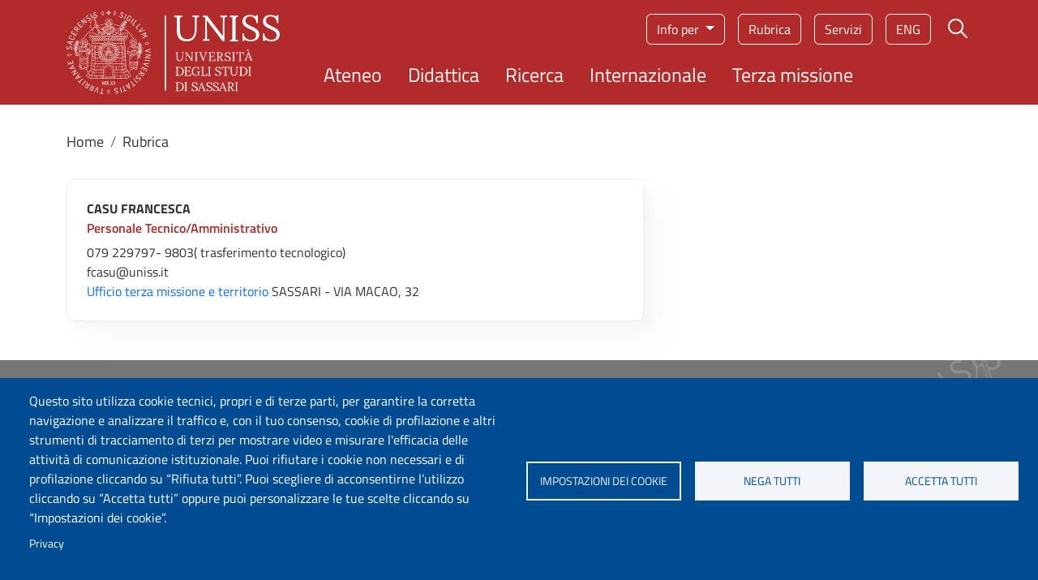

--- FILE ---
content_type: text/html; charset=UTF-8
request_url: https://www.uniss.it/it/ugov/person/9816
body_size: 11103
content:
<!DOCTYPE html>
<html lang="it" dir="ltr" prefix="og: https://ogp.me/ns#">
	<head>
		<meta charset="utf-8" />
<script type="text/plain" id="cookies_matomo" data-cookieconsent="matomo">var _paq = _paq || [];(function(){var u=(("https:" == document.location.protocol) ? "https://ingestion.webanalytics.italia.it/" : "http://ingestion.webanalytics.italia.it/");_paq.push(["setSiteId", "kJ3ZV4R3Ly"]);_paq.push(["setTrackerUrl", u+"matomo.php"]);_paq.push(["setDoNotTrack", 1]);if (!window.matomo_search_results_active) {_paq.push(["trackPageView"]);}_paq.push(["setIgnoreClasses", ["no-tracking","colorbox"]]);_paq.push(["enableLinkTracking"]);var d=document,g=d.createElement("script"),s=d.getElementsByTagName("script")[0];g.type="text/javascript";g.defer=true;g.async=true;g.src=u+"matomo.js";s.parentNode.insertBefore(g,s);})();</script>
<link rel="canonical" href="https://www.uniss.it/it/ugov/person/9816" />
<meta name="Generator" content="Drupal 10 (https://www.drupal.org)" />
<meta name="MobileOptimized" content="width" />
<meta name="HandheldFriendly" content="true" />
<meta name="viewport" content="width=device-width, initial-scale=1, shrink-to-fit=no" />
<meta http-equiv="x-ua-compatible" content="ie=edge" />
<link rel="alternate" hreflang="it" href="https://www.uniss.it/it/ugov/person/9816" />
<link rel="alternate" hreflang="en" href="https://www.uniss.it/en/ugov/person/9816" />

			<title>Casu Francesca | Università degli Studi di Sassari</title>
			<link rel="apple-touch-icon" sizes="180x180" href="/themes/custom/uniss_base/favicon/apple-touch-icon.png">
			<link rel="icon" type="image/png" sizes="32x32" href="/themes/custom/uniss_base/favicon/favicon-32x32.png">
			<link rel="icon" type="image/png" sizes="16x16" href="/themes/custom/uniss_base/favicon/favicon-16x16.png">
			<link rel="manifest" href="/themes/custom/uniss_base/favicon/site.webmanifest">
			<link rel="stylesheet" media="all" href="/core/misc/components/progress.module.css?t91l59" />
<link rel="stylesheet" media="all" href="/core/misc/components/ajax-progress.module.css?t91l59" />
<link rel="stylesheet" media="all" href="/core/modules/system/css/components/align.module.css?t91l59" />
<link rel="stylesheet" media="all" href="/core/modules/system/css/components/fieldgroup.module.css?t91l59" />
<link rel="stylesheet" media="all" href="/core/modules/system/css/components/container-inline.module.css?t91l59" />
<link rel="stylesheet" media="all" href="/core/modules/system/css/components/clearfix.module.css?t91l59" />
<link rel="stylesheet" media="all" href="/core/modules/system/css/components/details.module.css?t91l59" />
<link rel="stylesheet" media="all" href="/core/modules/system/css/components/hidden.module.css?t91l59" />
<link rel="stylesheet" media="all" href="/core/modules/system/css/components/item-list.module.css?t91l59" />
<link rel="stylesheet" media="all" href="/core/modules/system/css/components/js.module.css?t91l59" />
<link rel="stylesheet" media="all" href="/core/modules/system/css/components/nowrap.module.css?t91l59" />
<link rel="stylesheet" media="all" href="/core/modules/system/css/components/position-container.module.css?t91l59" />
<link rel="stylesheet" media="all" href="/core/modules/system/css/components/reset-appearance.module.css?t91l59" />
<link rel="stylesheet" media="all" href="/core/modules/system/css/components/resize.module.css?t91l59" />
<link rel="stylesheet" media="all" href="/core/modules/system/css/components/system-status-counter.css?t91l59" />
<link rel="stylesheet" media="all" href="/core/modules/system/css/components/system-status-report-counters.css?t91l59" />
<link rel="stylesheet" media="all" href="/core/modules/system/css/components/system-status-report-general-info.css?t91l59" />
<link rel="stylesheet" media="all" href="/core/modules/system/css/components/tablesort.module.css?t91l59" />
<link rel="stylesheet" media="all" href="/modules/contrib/blazy/css/blazy.css?t91l59" />
<link rel="stylesheet" media="all" href="/libraries/cookiesjsr/dist/cookiesjsr.min.css?t91l59" />
<link rel="stylesheet" media="all" href="/core/../themes/contrib/bootstrap_barrio/components/breadcrumb/breadcrumb.css?t91l59" />
<link rel="stylesheet" media="all" href="/core/../themes/contrib/bootstrap_barrio/components/menu/menu.css?t91l59" />
<link rel="stylesheet" media="all" href="/core/modules/views/css/views.module.css?t91l59" />
<link rel="stylesheet" media="all" href="/modules/contrib/back_to_top/css/back_to_top.css?t91l59" />
<link rel="stylesheet" media="all" href="/modules/contrib/extlink/css/extlink.css?t91l59" />
<link rel="stylesheet" media="all" href="/themes/contrib/bootstrap_barrio/css/components/variables.css?t91l59" />
<link rel="stylesheet" media="all" href="/themes/contrib/bootstrap_barrio/css/components/user.css?t91l59" />
<link rel="stylesheet" media="all" href="/themes/contrib/bootstrap_barrio/css/components/progress.css?t91l59" />
<link rel="stylesheet" media="all" href="/themes/contrib/bootstrap_barrio/css/components/affix.css?t91l59" />
<link rel="stylesheet" media="all" href="/themes/contrib/bootstrap_barrio/css/components/book.css?t91l59" />
<link rel="stylesheet" media="all" href="/themes/contrib/bootstrap_barrio/css/components/contextual.css?t91l59" />
<link rel="stylesheet" media="all" href="/themes/contrib/bootstrap_barrio/css/components/feed-icon.css?t91l59" />
<link rel="stylesheet" media="all" href="/themes/contrib/bootstrap_barrio/css/components/field.css?t91l59" />
<link rel="stylesheet" media="all" href="/themes/contrib/bootstrap_barrio/css/components/header.css?t91l59" />
<link rel="stylesheet" media="all" href="/themes/contrib/bootstrap_barrio/css/components/help.css?t91l59" />
<link rel="stylesheet" media="all" href="/themes/contrib/bootstrap_barrio/css/components/icons.css?t91l59" />
<link rel="stylesheet" media="all" href="/themes/contrib/bootstrap_barrio/css/components/image-button.css?t91l59" />
<link rel="stylesheet" media="all" href="/themes/contrib/bootstrap_barrio/css/components/item-list.css?t91l59" />
<link rel="stylesheet" media="all" href="/themes/contrib/bootstrap_barrio/css/components/list-group.css?t91l59" />
<link rel="stylesheet" media="all" href="/themes/contrib/bootstrap_barrio/css/components/media.css?t91l59" />
<link rel="stylesheet" media="all" href="/themes/contrib/bootstrap_barrio/css/components/page.css?t91l59" />
<link rel="stylesheet" media="all" href="/themes/contrib/bootstrap_barrio/css/components/search-form.css?t91l59" />
<link rel="stylesheet" media="all" href="/themes/contrib/bootstrap_barrio/css/components/shortcut.css?t91l59" />
<link rel="stylesheet" media="all" href="/themes/contrib/bootstrap_barrio/css/components/sidebar.css?t91l59" />
<link rel="stylesheet" media="all" href="/themes/contrib/bootstrap_barrio/css/components/site-footer.css?t91l59" />
<link rel="stylesheet" media="all" href="/themes/contrib/bootstrap_barrio/css/components/skip-link.css?t91l59" />
<link rel="stylesheet" media="all" href="/themes/contrib/bootstrap_barrio/css/components/table.css?t91l59" />
<link rel="stylesheet" media="all" href="/themes/contrib/bootstrap_barrio/css/components/tabledrag.css?t91l59" />
<link rel="stylesheet" media="all" href="/themes/contrib/bootstrap_barrio/css/components/tableselect.css?t91l59" />
<link rel="stylesheet" media="all" href="/themes/contrib/bootstrap_barrio/css/components/tablesort-indicator.css?t91l59" />
<link rel="stylesheet" media="all" href="/themes/contrib/bootstrap_barrio/css/components/ui.widget.css?t91l59" />
<link rel="stylesheet" media="all" href="/themes/contrib/bootstrap_barrio/css/components/tabs.css?t91l59" />
<link rel="stylesheet" media="all" href="/themes/contrib/bootstrap_barrio/css/components/toolbar.css?t91l59" />
<link rel="stylesheet" media="all" href="/themes/contrib/bootstrap_barrio/css/components/vertical-tabs.css?t91l59" />
<link rel="stylesheet" media="all" href="/themes/contrib/bootstrap_barrio/css/components/views.css?t91l59" />
<link rel="stylesheet" media="all" href="/themes/contrib/bootstrap_barrio/css/components/webform.css?t91l59" />
<link rel="stylesheet" media="all" href="/themes/contrib/bootstrap_barrio/css/components/ui-dialog.css?t91l59" />
<link rel="stylesheet" media="all" href="/themes/contrib/bootstrap_barrio/css/components/img-fluid.css?t91l59" />
<link rel="stylesheet" media="all" href="/themes/contrib/bootstrap_barrio/css/colors/messages/messages-white.css?t91l59" />
<link rel="stylesheet" media="all" href="/libraries/bootstrap/bootstrap_5_2_3/bootstrap.min.css?t91l59" />
<link rel="stylesheet" media="all" href="/themes/custom/uniss_base/css/style_base.css?t91l59" />
<link rel="stylesheet" media="print" href="/themes/contrib/bootstrap_barrio/css/print.css?t91l59" />
<link rel="stylesheet" media="all" href="/themes/custom/uniss_base/fonts/montserrat.css?t91l59" />
<link rel="stylesheet" media="all" href="/themes/custom/uniss_base/fonts/titillium-web.css?t91l59" />
<link rel="stylesheet" media="all" href="/themes/custom/uniss_base/css/colors.css?t91l59" />

				<script type="application/json" data-drupal-selector="drupal-settings-json">{"path":{"baseUrl":"\/","pathPrefix":"it\/","currentPath":"ugov\/person\/9816","currentPathIsAdmin":false,"isFront":false,"currentLanguage":"it"},"pluralDelimiter":"\u0003","suppressDeprecationErrors":true,"ajaxPageState":{"libraries":"[base64]","theme":"uniss_base","theme_token":null},"ajaxTrustedUrl":[],"back_to_top":{"back_to_top_button_trigger":100,"back_to_top_speed":1200,"back_to_top_prevent_on_mobile":true,"back_to_top_prevent_in_admin":false,"back_to_top_button_type":"image","back_to_top_button_text":"Back to top"},"matomo":{"disableCookies":false,"trackMailto":true,"trackColorbox":true},"data":{"extlink":{"extTarget":true,"extTargetAppendNewWindowDisplay":true,"extTargetAppendNewWindowLabel":"(opens in a new window)","extTargetNoOverride":true,"extNofollow":false,"extTitleNoOverride":false,"extNoreferrer":true,"extFollowNoOverride":false,"extClass":"0","extLabel":"(link is external)","extImgClass":false,"extSubdomains":false,"extExclude":"","extInclude":"","extCssExclude":"","extCssInclude":"","extCssExplicit":"","extAlert":false,"extAlertText":"This link will take you to an external web site. We are not responsible for their content.","extHideIcons":false,"mailtoClass":"0","telClass":"","mailtoLabel":"(link sends email)","telLabel":"(link is a phone number)","extUseFontAwesome":false,"extIconPlacement":"append","extPreventOrphan":false,"extFaLinkClasses":"fa fa-external-link","extFaMailtoClasses":"fa fa-envelope-o","extAdditionalLinkClasses":"","extAdditionalMailtoClasses":"","extAdditionalTelClasses":"","extFaTelClasses":"fa fa-phone","allowedDomains":[],"extExcludeNoreferrer":""}},"cookies":{"cookiesjsr":{"config":{"cookie":{"name":"cookiesjsr","expires":15552000000,"domain":"","sameSite":"Lax","secure":false},"library":{"libBasePath":"\/libraries\/cookiesjsr\/dist","libPath":"\/libraries\/cookiesjsr\/dist\/cookiesjsr.min.js","scrollLimit":0},"callback":{"method":"post","url":"\/it\/cookies\/consent\/callback.json","headers":[]},"interface":{"openSettingsHash":"#editCookieSettings","showDenyAll":true,"denyAllOnLayerClose":false,"settingsAsLink":false,"availableLangs":["it","en","es","ca"],"defaultLang":"it","groupConsent":false,"cookieDocs":false}},"services":{"functional":{"id":"functional","services":[{"key":"functional","type":"functional","name":"Cookie tecnici","info":{"value":"\u003Ctable\u003E\r\n\t\u003Cthead\u003E\r\n\t\t\u003Ctr\u003E\r\n\t\t\t\u003Cth\u003ECookie name\u003C\/th\u003E\r\n\t\t\t\u003Cth\u003EDefault expiration time\u003C\/th\u003E\r\n\t\t\t\u003Cth\u003EDescription\u003C\/th\u003E\r\n\t\t\u003C\/tr\u003E\r\n\t\u003C\/thead\u003E\r\n\t\u003Ctbody\u003E\r\n\t\t\u003Ctr\u003E\r\n\t\t\t\u003Ctd\u003ESSESS\u0026lt;ID\u0026gt;\u003C\/td\u003E\r\n\t\t\t\u003Ctd\u003E1 month\u003C\/td\u003E\r\n\t\t\t\u003Ctd\u003EIf you are logged in to this website, a session cookie is required to identify and connect your browser to your user account in the server backend of this website.\u003C\/td\u003E\r\n\t\t\u003C\/tr\u003E\r\n\t\t\u003Ctr\u003E\r\n\t\t\t\u003Ctd\u003Ecookiesjsr\u003C\/td\u003E\r\n\t\t\t\u003Ctd\u003E1 year\u003C\/td\u003E\r\n\t\t\t\u003Ctd\u003EWhen you visited this website for the first time, you were asked for your permission to use several services (including those from third parties) that require data to be saved in your browser (cookies, local storage). Your decisions about each service (allow, deny) are stored in this cookie and are reused each time you visit this website.\u003C\/td\u003E\r\n\t\t\u003C\/tr\u003E\r\n\t\u003C\/tbody\u003E\r\n\u003C\/table\u003E\r\n","format":"full_html"},"uri":"","needConsent":false}],"weight":1},"tracking":{"id":"tracking","services":[{"key":"matomo","type":"tracking","name":"Matomo Analytics","info":{"value":"","format":"full_html"},"uri":"","needConsent":true}],"weight":10},"video":{"id":"video","services":[{"key":"video","type":"video","name":"Video","info":{"value":"","format":"full_html"},"uri":"","needConsent":true}],"weight":40}},"translation":{"langcode":"it","bannerText":"Questo sito utilizza cookie tecnici, propri e di terze parti, per garantire la corretta navigazione e analizzare il traffico e, con il tuo consenso, cookie di profilazione e altri strumenti di tracciamento di terzi per mostrare video e misurare l\u0027efficacia delle attivit\u00e0 di comunicazione istituzionale. Puoi rifiutare i cookie non necessari e di profilazione cliccando su \u201cRifiuta tutti\u201d. Puoi scegliere di acconsentirne l\u2019utilizzo cliccando su \u201cAccetta tutti\u201d oppure puoi personalizzare le tue scelte cliccando su \u201cImpostazioni dei cookie\u201d.","privacyPolicy":"Privacy","privacyUri":"https:\/\/www.uniss.it\/it\/privacy","imprint":"","imprintUri":"","cookieDocs":"Cookie documentation","cookieDocsUri":"\/cookies\/documentation","officialWebsite":"Official website","denyAll":"Nega tutti","alwaysActive":"Sempre attivo","settings":"Impostazioni dei cookie","acceptAll":"Accetta tutti","requiredCookies":"Cookie tecnici","cookieSettings":"Impostazioni dei cookie","close":"Chiudi","readMore":"Leggi tutto","allowed":"Permesso","denied":"Negato","settingsAllServices":"Impostazioni per tutti i servizi di cookie","saveSettings":"Salva","default_langcode":"en","disclaimerText":"All cookie information is subject to change by the service providers. We update this information regularly.","disclaimerTextPosition":"above","processorDetailsLabel":"Processor Company Details","processorLabel":"Company","processorWebsiteUrlLabel":"Company Website","processorPrivacyPolicyUrlLabel":"Company Privacy Policy","processorCookiePolicyUrlLabel":"Company Cookie Policy","processorContactLabel":"Data Protection Contact Details","placeholderAcceptAllText":"Accetta tutti i cookie","functional":{"title":"Cosa sono i cookie?","details":"I cookie tecnici sono necessari e sempre attivi perch\u00e9 utili alle funzionalit\u00e0 base del sito. I cookie sono piccoli file di testo che il sito invia al terminale dell\u0027utente, ove vengono memorizzati per poi essere ritrasmessi al sito alla visita successiva. Questi cookie non raccolgono informazioni personali."},"tracking":{"title":"Cookie di tracciamento","details":"L\u0027utilizzo dei cookie di tracciamento in forma anonima consente la raccolta dei dati in merito alla navigazione delle pagine di questo sito web. In questa maniera ci aiuti a migliorare l\u0027esperienza utente del sito web."},"video":{"title":"Video","details":"I servizi di condivisione video aiutano il sito ad essere maggiormente fruibile e aumentano la visibilit\u00e0."}}},"cookiesTexts":{"langcode":"it","bannerText":"Questo sito utilizza cookie tecnici, propri e di terze parti, per garantire la corretta navigazione e analizzare il traffico e, con il tuo consenso, cookie di profilazione e altri strumenti di tracciamento di terzi per mostrare video e misurare l\u0027efficacia delle attivit\u00e0 di comunicazione istituzionale. Puoi rifiutare i cookie non necessari e di profilazione cliccando su \u201cRifiuta tutti\u201d. Puoi scegliere di acconsentirne l\u2019utilizzo cliccando su \u201cAccetta tutti\u201d oppure puoi personalizzare le tue scelte cliccando su \u201cImpostazioni dei cookie\u201d.","privacyPolicy":"Privacy","privacyUri":"https:\/\/www.uniss.it\/it\/privacy","imprint":"","imprintUri":"","cookieDocs":"Cookie documentation","cookieDocsUri":"\/cookies\/documentation","officialWebsite":"Official website","denyAll":"Nega tutti","alwaysActive":"Sempre attivo","settings":"Impostazioni dei cookie","acceptAll":"Accetta tutti","requiredCookies":"Cookie tecnici","cookieSettings":"Impostazioni dei cookie","close":"Chiudi","readMore":"Leggi tutto","allowed":"Permesso","denied":"Negato","settingsAllServices":"Impostazioni per tutti i servizi di cookie","saveSettings":"Salva","default_langcode":"en","disclaimerText":"All cookie information is subject to change by the service providers. We update this information regularly.","disclaimerTextPosition":"above","processorDetailsLabel":"Processor Company Details","processorLabel":"Company","processorWebsiteUrlLabel":"Company Website","processorPrivacyPolicyUrlLabel":"Company Privacy Policy","processorCookiePolicyUrlLabel":"Company Cookie Policy","processorContactLabel":"Data Protection Contact Details","placeholderAcceptAllText":"Accetta tutti i cookie"},"services":{"functional":{"uuid":"052cab00-7156-4f3c-ad91-2f87e172f396","langcode":"it","status":true,"dependencies":[],"id":"functional","label":"Cookie tecnici","group":"functional","info":{"value":"\u003Ctable\u003E\r\n\t\u003Cthead\u003E\r\n\t\t\u003Ctr\u003E\r\n\t\t\t\u003Cth\u003ECookie name\u003C\/th\u003E\r\n\t\t\t\u003Cth\u003EDefault expiration time\u003C\/th\u003E\r\n\t\t\t\u003Cth\u003EDescription\u003C\/th\u003E\r\n\t\t\u003C\/tr\u003E\r\n\t\u003C\/thead\u003E\r\n\t\u003Ctbody\u003E\r\n\t\t\u003Ctr\u003E\r\n\t\t\t\u003Ctd\u003ESSESS\u0026lt;ID\u0026gt;\u003C\/td\u003E\r\n\t\t\t\u003Ctd\u003E1 month\u003C\/td\u003E\r\n\t\t\t\u003Ctd\u003EIf you are logged in to this website, a session cookie is required to identify and connect your browser to your user account in the server backend of this website.\u003C\/td\u003E\r\n\t\t\u003C\/tr\u003E\r\n\t\t\u003Ctr\u003E\r\n\t\t\t\u003Ctd\u003Ecookiesjsr\u003C\/td\u003E\r\n\t\t\t\u003Ctd\u003E1 year\u003C\/td\u003E\r\n\t\t\t\u003Ctd\u003EWhen you visited this website for the first time, you were asked for your permission to use several services (including those from third parties) that require data to be saved in your browser (cookies, local storage). Your decisions about each service (allow, deny) are stored in this cookie and are reused each time you visit this website.\u003C\/td\u003E\r\n\t\t\u003C\/tr\u003E\r\n\t\u003C\/tbody\u003E\r\n\u003C\/table\u003E\r\n","format":"full_html"},"consentRequired":false,"purpose":"Essential functional cookies to provide general functionality","processor":"","processorContact":"","processorUrl":"","processorPrivacyPolicyUrl":"","processorCookiePolicyUrl":"","placeholderMainText":"Questo contenuto \u00e8 bloccato perch\u00e9 i cookie funzionali richiesti non sono stati accettati.","placeholderAcceptText":"Accetta solo i cookie funzionali richiesti."},"matomo":{"uuid":"651be716-25fe-4148-9f0e-7a0867039231","langcode":"it","status":true,"dependencies":{"enforced":{"module":["cookies_matomo"]}},"_core":{"default_config_hash":"tEnhnulT7yRlWGG3xR7CgXl5fWI1fU9-1pXhs4UyNrU"},"id":"matomo","label":"Matomo Analytics","group":"tracking","info":{"value":"","format":"full_html"},"consentRequired":true,"purpose":"","processor":"","processorContact":"","processorUrl":"","processorPrivacyPolicyUrl":"","processorCookiePolicyUrl":"","placeholderMainText":"Questo contenuto \u00e8 bloccato perch\u00e9 i cookie Matomo Analytics non sono stati accettati.","placeholderAcceptText":"Accetta solo i cookie Matomo Analytics."},"video":{"uuid":"256a91cc-852a-4424-9c35-60b5f7324578","langcode":"it","status":true,"dependencies":{"enforced":{"module":["cookies_video"]}},"id":"video","label":"Video","group":"video","info":{"value":"","format":"full_html"},"consentRequired":true,"purpose":"","processor":"","processorContact":"","processorUrl":"","processorPrivacyPolicyUrl":"","processorCookiePolicyUrl":"https:\/\/policies.google.com\/privacy","placeholderMainText":"Questo contenuto \u00e8 bloccato perch\u00e9 i cookie Video non sono stati accettati.","placeholderAcceptText":"Accetta solo i cookie Video."}},"groups":{"functional":{"uuid":"e3c449d4-35c0-42d2-a45a-d3eb545aa401","langcode":"it","status":true,"dependencies":[],"id":"functional","label":"Functional","weight":1,"title":"Cosa sono i cookie?","details":"I cookie tecnici sono necessari e sempre attivi perch\u00e9 utili alle funzionalit\u00e0 base del sito. I cookie sono piccoli file di testo che il sito invia al terminale dell\u0027utente, ove vengono memorizzati per poi essere ritrasmessi al sito alla visita successiva. Questi cookie non raccolgono informazioni personali."},"marketing":{"uuid":"33b93716-eab9-41d3-bf51-6ad3f4a71f0d","langcode":"it","status":true,"dependencies":[],"id":"marketing","label":"Marketing","weight":20,"title":"Marketing","details":"Comunicazione e strumenti marketing."},"performance":{"uuid":"0392646a-3459-4ad5-ba91-bba32ecfec73","langcode":"it","status":true,"dependencies":[],"id":"performance","label":"Performance","weight":30,"title":"Performance Cookies","details":"I cookie per le prestazioni raccolgono informazioni aggregate su come viene utilizzato il nostro sito web. Lo scopo \u00e8 migliorarne l\u0027attrattiva, il contenuto e la funzionalit\u00e0. Questi cookie ci aiutano a determinare se, con quale frequenza e per quanto tempo vengono visitate determinate sottopagine del nostro sito web e a quali contenuti gli utenti sono particolarmente interessati. Cerca termini, paese, regione e (ove applicabile) citt\u00e0 da cui \u00e8 registrato l\u0027accesso e la percentuale di dispositivi mobili utilizzati per accedere al sito. Utilizziamo queste informazioni per compilare rapporti statistici che ci aiutano ad adattare il contenuto del nostro sito web alle vostre esigenze e a ottimizzare la nostra offerta."},"social":{"uuid":"600c9029-c33e-4403-9895-337b20a419cf","langcode":"it","status":true,"dependencies":[],"id":"social","label":"Social Plugins","weight":20,"title":"Social Plugins","details":"Questi cookie facilitano l\u0027archiviazione dei commenti e contrastano lo spam."},"tracking":{"uuid":"d6c35893-7733-475c-bd16-f2d8e9231462","langcode":"it","status":true,"dependencies":[],"id":"tracking","label":"Tracking","weight":10,"title":"Cookie di tracciamento","details":"L\u0027utilizzo dei cookie di tracciamento in forma anonima consente la raccolta dei dati in merito alla navigazione delle pagine di questo sito web. In questa maniera ci aiuti a migliorare l\u0027esperienza utente del sito web."},"video":{"uuid":"372f4b2b-bed6-47ec-94e3-f2ee8084fc2c","langcode":"it","status":true,"dependencies":[],"id":"video","label":"Videos","weight":40,"title":"Video","details":"I servizi di condivisione video aiutano il sito ad essere maggiormente fruibile e aumentano la visibilit\u00e0."}}},"views":{"ajax_path":"\/it\/views\/ajax","ajaxViews":{"views_dom_id:22901367f655da176f70f04a55844fa5bc2261edbedd2b346dd25ffd8b8a2da6":{"view_name":"rubrica","view_display_id":"block_1","view_args":"9816","view_path":"\/ugov\/person\/9816","view_base_path":"rubrica","view_dom_id":"22901367f655da176f70f04a55844fa5bc2261edbedd2b346dd25ffd8b8a2da6","pager_element":0},"views_dom_id:c0a2426d285f4a41ba42728c5f77d1f65d562dc2c09000acb40c1cb41306b2b4":{"view_name":"ugov_place","view_display_id":"block_1","view_args":"5157","view_path":"\/ugov\/person\/9816","view_base_path":"admin\/ugov\/entities\/place\/list","view_dom_id":"c0a2426d285f4a41ba42728c5f77d1f65d562dc2c09000acb40c1cb41306b2b4","pager_element":0}}},"user":{"uid":0,"permissionsHash":"2687becb06e6bf707536de9698f6db5f054df3c4dc8b976d9a4184200c61d105"}}</script>
<script src="/sites/default/files/languages/it_-l79-vMNB5LKBpydFuQP5264an2IbcueHiUh1P0kVPI.js?t91l59"></script>
<script src="/core/misc/drupalSettingsLoader.js?v=10.4.8"></script>
<script src="/core/misc/drupal.js?v=10.4.8"></script>
<script src="/core/misc/drupal.init.js?v=10.4.8"></script>
<script src="/core/misc/debounce.js?v=10.4.8"></script>
<script src="/core/misc/announce.js?v=10.4.8"></script>
<script src="/core/misc/message.js?v=10.4.8"></script>
<script src="/themes/contrib/bootstrap_barrio/js/messages.js?t91l59"></script>
<script src="/modules/contrib/cookies/js/cookiesjsr.conf.js?v=10.4.8" defer></script>
<script src="/libraries/cookiesjsr/dist/cookiesjsr-preloader.min.js?v=10.4.8" defer></script>
</head>
				<body class="layout-no-sidebars site-default path-ugov">
					<a href="#main-content" class="visually-hidden focusable skip-link">
						Salta al contenuto principale
					</a>
					
					  <div class="dialog-off-canvas-main-canvas" data-off-canvas-main-canvas>
    <div id="page-wrapper">
	<div id="page">
		<header id="header" class="header" role="banner" aria-label="Intestazione del sito">
												<nav class="navbar" id="navbar-top">
													
															<div class="form-inline navbar-form ml-auto">
									  <section class="row region region-top-header-form">
    <div id="block-cookiesui" class="block block-cookies block-cookies-ui-block">
  
    
      <div class="content">
        
<div id="cookiesjsr"></div>

    </div>
  </div>
<div id="block-modalsearch" class="block-content-basic block block-block-content block-block-content9077b799-1298-4429-9e26-c95c87da86c5">
  
    
      <div class="content">
      

<div class="clearfix text-formatted field field--name-body field--type-text-with-summary field--label-hidden field__items">
			<div class="modal modal-search fade" role="dialog" aria-modal="true" tabindex="-1" id="ModalCenter" aria-labelledby="ModalCenterTitle"><div class="modal-dialog"><div class="modal-content container"><div class="modal-header"><span class="modal-title visually-hidden" id="ModalCenterTitle">Form di ricerca</span> <button class="btn-close white" type="button" data-bs-dismiss="modal" aria-label="Close"></button></div><div class="modal-body"><form class="search-form search-block-form form-row" accept-charset="UTF-8" id="search-block-form-modal" method="get" action="/it/search/google"><fieldset class="js-form-item js-form-type-search form-type-search js-form-item-keys form-item-keys form-no-label"><p><label class="visually-hidden" for="edit-keys">Campo cerca</label> <input class="form-search form-control" placeholder="Cerca" maxlength="128" size="15" value="" name="keys" id="edit-keys-modal" type="search" data-drupal-selector="edit-keys" title="Inserisci i termini da cercare."></p></fieldset><div class="form-actions js-form-wrapper form-wrapper" id="edit-actions-modal" data-drupal-selector="edit-actions"><button class="button js-form-submit form-submit btn" value="Cerca" id="edit-submit-modal" type="submit" data-drupal-selector="edit-submit">Cerca</button></div></form></div><p>&nbsp;</p></div></div></div>
	</div>

    </div>
  </div>

  </section>

								</div>
																			</nav>
								<nav class="navbar navbar-expand-lg" id="navbar-main">
					<div class="container">
						<div class="header__grid d-grid w-100">
							  	<a href="/it" title="Home" rel="home" class="navbar-brand">
					<img src="/themes/custom/uniss_base/images/logouniss.svg" alt="Home" class="img-fluid d-inline-block align-top" width="263" height="103" typeof="Image"/>
				
	</a>


							  <section class="row region region-secondary-menu">
    

		<nav role="navigation" aria-label="Menu target"  id="block-menutarget" class="menu-target d-none d-md-block block block-menu navigation menu--menu-target">
				

							
							<div class="dropdown">
				<button class="btn dropdown-toggle" type="button" data-bs-toggle="dropdown" aria-expanded="false">
					Info per
				</button>
				<ul class="clearfix dropdown-menu">
																		<li class="nav-item">
												<a href="/it/futuri-studenti" class="nav-link nav-link--it-futuri-studenti" data-drupal-link-system-path="node/9">Futuri studenti</a>
											</li>
														<li class="nav-item">
												<a href="/it/studenti" class="nav-link nav-link--it-studenti" data-drupal-link-system-path="node/10">Studenti</a>
											</li>
														<li class="nav-item">
												<a href="/it/studenti-internazionali" class="nav-link nav-link--it-studenti-internazionali" data-drupal-link-system-path="node/11">Studenti internazionali</a>
											</li>
														<li class="nav-item">
												<a href="/it/laureati" class="nav-link nav-link--it-laureati" data-drupal-link-system-path="node/12">Laureati</a>
											</li>
							</ul>
			<div>
					


			</nav>
<div id="block-menuservizio" class="menu-servizio d-none d-md-block block-content-basic block block-block-content block-block-content38e8758e-b202-462a-9b82-5e15afd880cb">
  
    
      <div class="content">
      

<div class="clearfix text-formatted field field--name-body field--type-text-with-summary field--label-hidden field__items">
			<nav role="navigation" aria-label="Menu di servizio"><ul><li><a href="/rubrica">Rubrica</a></li><li><a href="https://portal.uniss.it/">Servizi</a></li></ul></nav>
	</div>

    </div>
  </div>
<div class="language-switcher-language-url block block-language block-language-blocklanguage-interface" id="block-selettorelingua" role="navigation">
  
    
      <div class="content">
      

  <nav class="links nav links-inline"><span hreflang="it" data-drupal-link-system-path="ugov/person/9816" class="it nav-link is-active" aria-current="page"><a href="/it/ugov/person/9816" class="language-link is-active" hreflang="it" data-drupal-link-system-path="ugov/person/9816" aria-current="page">ita</a></span><span hreflang="en" data-drupal-link-system-path="ugov/person/9816" class="en nav-link"><a href="/en/ugov/person/9816" class="language-link" hreflang="en" data-drupal-link-system-path="ugov/person/9816">eng</a></span><span hreflang="es" data-drupal-link-system-path="ugov/person/9816" class="es nav-link"><a href="/es/ugov/person/9816" class="language-link" hreflang="es" data-drupal-link-system-path="ugov/person/9816">eng</a></span><span hreflang="ca" data-drupal-link-system-path="ugov/person/9816" class="ca nav-link"><a href="/ca/ugov/person/9816" class="language-link" hreflang="ca" data-drupal-link-system-path="ugov/person/9816">eng</a></span></nav>

    </div>
  </div>
<div id="block-searchicon" class="d-none d-md-block block-content-basic block block-block-content block-block-contentebb76e9c-a082-4f2a-9924-dbbbaae88787">
  
    
      <div class="content">
      

<div class="clearfix text-formatted field field--name-body field--type-text-with-summary field--label-hidden field__items">
			<div class="search"><button class="btn modal-btn white" type="button" title="Cerca" data-bs-toggle="modal" data-bs-target="#ModalCenter">
                    <span class="visually-hidden">Bottone cerca</span>
                    <img src="/themes/custom/uniss_base/icons/lens_new.svg" alt="icona lente di ricerca" class="search__icon" aria-hidden="true">
                  </button></div>
	</div>

    </div>
  </div>

  </section>

							<button class="navbar-toggler btn-hamburger btn-hamburger--close collapsed" type="button" data-bs-toggle="collapse" data-bs-target="#CollapsingNavbar" aria-controls="CollapsingNavbar" aria-expanded="false" aria-label="Apri menu principale">
								<span class="hamburger-box">
									<span class="hamburger-inner"></span>
								</span>
							</button>
							<div class="collapse navbar-collapse justify-content-end" id="CollapsingNavbar">
								<div class="d-grid container px-md-0">
									  

		<nav role="navigation" aria-label="Main navigation"  id="block-uniss-base-main-menu" class="block block-menu navigation menu--main">
				

							
	
						<ul data-region="primary_menu" class="clearfix navbar-nav">
			
														<li class="nav-item menu-item--collapsed">
																			<a href="/it/ateneo" class="nav-link nav-link--it-ateneo" data-drupal-link-system-path="node/4">Ateneo</a>
											</li>
														<li class="nav-item menu-item--collapsed">
																			<a href="/it/didattica" class="nav-link nav-link--it-didattica" data-drupal-link-system-path="node/5">Didattica</a>
											</li>
														<li class="nav-item menu-item--collapsed">
																			<a href="/it/ricerca" class="nav-link nav-link--it-ricerca" data-drupal-link-system-path="node/6">Ricerca</a>
											</li>
														<li class="nav-item menu-item--collapsed">
																			<a href="/it/internazionale" class="nav-link nav-link--it-internazionale" data-drupal-link-system-path="node/7">Internazionale</a>
											</li>
														<li class="nav-item menu-item--collapsed">
																			<a href="/it/terza-missione" class="nav-link nav-link--it-terza-missione" data-drupal-link-system-path="node/8">Terza missione</a>
											</li>
							</ul>
			


			</nav>
<div id="block-menuservizio-2" class="menu-servizio menu-servizio--mobile d-md-none block-content-basic block block-block-content block-block-content38e8758e-b202-462a-9b82-5e15afd880cb">
  
    
      <div class="content">
      

<div class="clearfix text-formatted field field--name-body field--type-text-with-summary field--label-hidden field__items">
			<nav role="navigation" aria-label="Menu di servizio"><ul><li><a href="/rubrica">Rubrica</a></li><li><a href="https://portal.uniss.it/">Servizi</a></li></ul></nav>
	</div>

    </div>
  </div>


		<nav role="navigation" aria-label="Menù target"  id="block-menutarget-2" class="menu-target menu-target--mobile d-md-none block block-menu navigation menu--menu-target">
				

							
							<div class="dropdown">
				<button class="btn dropdown-toggle" type="button" data-bs-toggle="dropdown" aria-expanded="false">
					Info per
				</button>
				<ul class="clearfix dropdown-menu">
																		<li class="nav-item">
												<a href="/it/futuri-studenti" class="nav-link nav-link--it-futuri-studenti" data-drupal-link-system-path="node/9">Futuri studenti</a>
											</li>
														<li class="nav-item">
												<a href="/it/studenti" class="nav-link nav-link--it-studenti" data-drupal-link-system-path="node/10">Studenti</a>
											</li>
														<li class="nav-item">
												<a href="/it/studenti-internazionali" class="nav-link nav-link--it-studenti-internazionali" data-drupal-link-system-path="node/11">Studenti internazionali</a>
											</li>
														<li class="nav-item">
												<a href="/it/laureati" class="nav-link nav-link--it-laureati" data-drupal-link-system-path="node/12">Laureati</a>
											</li>
							</ul>
			<div>
					


			</nav>
<div id="block-searchicon-2" class="search search--mobile d-md-none block-content-basic block block-block-content block-block-contentebb76e9c-a082-4f2a-9924-dbbbaae88787">
  
    
      <div class="content">
      

<div class="clearfix text-formatted field field--name-body field--type-text-with-summary field--label-hidden field__items">
			<div class="search"><button class="btn modal-btn white" type="button" title="Cerca" data-bs-toggle="modal" data-bs-target="#ModalCenter">
                    <span class="visually-hidden">Bottone cerca</span>
                    <img src="/themes/custom/uniss_base/icons/lens_new.svg" alt="icona lente di ricerca" class="search__icon" aria-hidden="true">
                  </button></div>
	</div>

    </div>
  </div>


																	</div>
							</div>
						</div>
					</div>
				</nav>
															</header>
					<div class="highlighted">
				<aside class="container section clearfix" role="complementary">
					
				</aside>
			</div>
						<div id="main-wrapper" class="layout-main-wrapper clearfix">
							<div id="main" class="container">
					  <div id="block-uniss-base-breadcrumbs" class="block block-system block-system-breadcrumb-block">
  
    
      <div class="content">
      
  <nav role="navigation" aria-label="breadcrumb" style="">
  <ol class="breadcrumb">
            <li class="breadcrumb-item">
        <a href="/it">Home</a>
      </li>
                <li class="breadcrumb-item active">
        Rubrica
      </li>
        </ol>
</nav>


    </div>
  </div>


					<div class="row row-offcanvas row-offcanvas-left clearfix">
						<main class="main-content col" id="content" role="main">
							<section class="section">
								<a id="main-content" tabindex="-1"></a>
								  <div data-drupal-messages-fallback class="hidden"></div><div id="block-uniss-base-content" class="block block-system block-system-main-block">
  
    
      <div class="content">
      <div class="person">
  </div>

    </div>
  </div>
<div class="views-element-container block block-views block-views-blockrubrica-block-1" id="block-views-block-rubrica-block-1">
  
    
      <div class="content">
      <div><div class="rubrica view view-rubrica view-id-rubrica view-display-id-block_1 js-view-dom-id-22901367f655da176f70f04a55844fa5bc2261edbedd2b346dd25ffd8b8a2da6">
  
    
      
      <div class="view-content row">
          <div class="mb-3">
    <div class="rubrica__wrapper p-4 position-relative">
	<div class="rubrica__name fw-bold text-uppercase">
		Casu Francesca
	</div>

	<div class="rubrica__role rubrica-bold">
		Personale Tecnico/Amministrativo
	</div>

	<div class="rubrica__contact-info">
					<div class="rubrica__phone">
				079 229797- 9803( trasferimento tecnologico)
			</div>
		
					<div class="rubrica__email">
				fcasu@uniss.it
			</div>
			</div>

	<div class="rubrica__struttura">
		 <a href="/it/ugov/organizationunit/5157" hreflang="und">Ufficio terza missione e territorio</a>                 SASSARI - VIA MACAO, 32
	</div>

	
		</div>
  </div>

    </div>
  
          </div>
</div>

    </div>
  </div>


							</section>
						</main>
																	</div>
				</div>
					</div>
				<footer class="site-footer">
												<div class="site-footer__top clearfix">
						<div class="container">
							  <section class="region region-footer-first">
    <div id="block-footercontanti" class="block-content-basic block block-block-content block-block-content32374e13-a4f2-4041-8eb0-c1d06efd0360">
  
    
      <div class="content">
      

<div class="clearfix text-formatted field field--name-body field--type-text-with-summary field--label-hidden field__items">
			<div class="contatti-footer"><p><strong>Università degli Studi di Sassari</strong></p><p>Piazza Università 21, Sassari</p><p>Tel.: 800 882994 (Orientamento studenti)</p><p>RETTORE: <a href="mailto:rettore@uniss.it">rettore@uniss.it</a></p><p>PEC: <a href="mailto:protocollo@pec.uniss.it">protocollo@pec.uniss.it</a></p><p>URP: <a href="mailto:urp@uniss.it">urp@uniss.it</a></p><p>WEB: <a href="mailto:redazioneweb@uniss.it">redazioneweb@uniss.it</a></p><p>P.I. 00196350904 – <a href="https://www.uniss.it/node/3866" data-cke-saved-href="https://www.uniss.it/ateneo/organizzazione/amministrazione/pagopa">pagoPA®</a></p><p class="mt-3"><img src="/themes/custom/uniss_base/images/logouniss.svg" alt="logo footer" width="291" height="114" loading="lazy"></p></div>
	</div>

    </div>
  </div>

  </section>

							<div class="footer-menu d-flex flex-wrap">
								  <section class="region region-footer-second">
    

		<nav role="navigation" aria-label="Menù footer 1"  id="block-menufooter1" class="block block-menu navigation menu--menu-footer-1">
				

							
                  <ul class="clearfix nav" data-component-id="bootstrap_barrio:menu">
                    <li class="nav-item">
                <a href="https://uniss.amministrazionetrasparente.cineca.it" class="nav-link nav-link-https--unissamministrazionetrasparentecinecait">Amministrazione trasparente</a>
              </li>
                <li class="nav-item">
                <a href="/it/bandi-di-concorso-e-gare" class="nav-link nav-link--it-bandi-di-concorso-e-gare" data-drupal-link-system-path="node/3317">Bandi di concorso e gare</a>
              </li>
                <li class="nav-item">
                <a href="/it/regolamenti-e-modulistica" class="nav-link nav-link--it-regolamenti-e-modulistica" data-drupal-link-system-path="node/3321">Regolamenti e modulistica</a>
              </li>
                <li class="nav-item">
                <a href="/it/posta-uniss-e-studenti" class="nav-link nav-link--it-posta-uniss-e-studenti" data-drupal-link-system-path="node/3862">Posta @uniss e @studenti</a>
              </li>
                <li class="nav-item">
                <a href="/it/posta-certificata-pec" class="nav-link nav-link--it-posta-certificata-pec" data-drupal-link-system-path="node/3863">Posta certificata (PEC)</a>
              </li>
                <li class="nav-item">
                <a href="https://titulus-uniss.cineca.it/" class="nav-link nav-link-https--titulus-unisscinecait-">Protocollo informatico</a>
              </li>
                <li class="nav-item">
                <a href="https://applicazioni.uniss.it/" class="nav-link nav-link-https--applicazioniunissit-">Servizi online</a>
              </li>
                <li class="nav-item menu-item--collapsed">
                <a href="/it/assistenza-informatica" class="nav-link nav-link--it-assistenza-informatica" data-drupal-link-system-path="node/3549">Assistenza informatica</a>
              </li>
                <li class="nav-item">
                <a href="/it/didattica/servizi-agli-studenti/DSA" class="nav-link nav-link--it-didattica-servizi-agli-studenti-dsa" data-drupal-link-system-path="node/4336">Studenti disabili/DSA</a>
              </li>
                <li class="nav-item">
                <a href="/it/ateneo/amministrazione/amministrazione-centrale/uffici/ufficio-servizio-di-prevenzione-e-11" class="nav-link nav-link--it-ateneo-amministrazione-amministrazione-centrale-uffici-ufficio-servizio-di-prevenzione-e-11" data-drupal-link-system-path="node/4248">Prevenzione e sicurezza</a>
              </li>
        </ul>
  



			</nav>

  </section>

								  <section class="region region-footer-third">
    

		<nav role="navigation" aria-label="Menù footer 2"  id="block-menufooter2" class="block block-menu navigation menu--menu-footer-2">
				

							
                  <ul class="clearfix nav" data-component-id="bootstrap_barrio:menu">
                    <li class="nav-item">
                <a href="/it/didattica/offerta-formativa" class="nav-link nav-link--it-didattica-offerta-formativa" data-drupal-link-system-path="node/3325">I nostri corsi di studio</a>
              </li>
                <li class="nav-item">
                <a href="/it/ateneo/il-nostro-ateneo/dona-ora" class="nav-link nav-link--it-ateneo-il-nostro-ateneo-dona-ora" data-drupal-link-system-path="node/4188">Dona ora! 5x1000</a>
              </li>
                <li class="nav-item">
                <a href="http://elearning.uniss.it/" class="nav-link nav-link-http--elearningunissit-">eUNISS - eLearning</a>
              </li>
                <li class="nav-item">
                <a href="/it/app-mobile" class="nav-link nav-link--it-app-mobile" data-drupal-link-system-path="node/3864">App mobile</a>
              </li>
                <li class="nav-item menu-item--collapsed">
                <a href="/it/sondaggi-online" class="nav-link nav-link--it-sondaggi-online" data-drupal-link-system-path="node/3868">Sondaggi online</a>
              </li>
                <li class="nav-item">
                <a href="/it/terza-missione/job-placement" class="nav-link nav-link--it-terza-missione-job-placement" data-drupal-link-system-path="node/4457">Job placement</a>
              </li>
                <li class="nav-item">
                <a href="/it/ateneo/amministrazione/servizi-il-personale" class="nav-link nav-link--it-ateneo-amministrazione-servizi-il-personale" data-drupal-link-system-path="node/3324">Servizi per il personale</a>
              </li>
                <li class="nav-item">
                <a href="/it/didattica/servizi-agli-studenti/guide-studenti" class="nav-link nav-link--it-didattica-servizi-agli-studenti-guide-studenti" data-drupal-link-system-path="node/4394">Guide per studenti</a>
              </li>
                <li class="nav-item">
                <a href="/it/accessibilita" class="nav-link nav-link--it-accessibilita" data-drupal-link-system-path="node/3876">Accessibilità</a>
              </li>
                <li class="nav-item">
                <a href="/it/privacy" class="nav-link nav-link--it-privacy" data-drupal-link-system-path="node/3882">Privacy</a>
              </li>
        </ul>
  



			</nav>

  </section>

								  <section class="region region-footer-fourth">
    

		<nav role="navigation" aria-label="Menù footer 3"  id="block-menufooter3" class="block block-menu navigation menu--menu-footer-3">
				

							
                  <ul class="clearfix nav" data-component-id="bootstrap_barrio:menu">
                    <li class="nav-item">
                <a href="/it/ateneo/il-nostro-ateneo/uniss-comunica/addetta-stampa" class="nav-link nav-link--it-ateneo-il-nostro-ateneo-uniss-comunica-addetta-stampa" data-drupal-link-system-path="node/3874">Addetta stampa</a>
              </li>
                <li class="nav-item">
                <a href="/it/social-media" class="nav-link nav-link--it-social-media" data-drupal-link-system-path="node/5739">Social media</a>
              </li>
                <li class="nav-item">
                <a href="/it/ateneo/il-nostro-ateneo/uniss-comunica/identita-di-ateneo" class="nav-link nav-link--it-ateneo-il-nostro-ateneo-uniss-comunica-identita-di-ateneo" data-drupal-link-system-path="node/3878">Identità di ateneo</a>
              </li>
                <li class="nav-item">
                <a href="/it/ateneo/il-nostro-ateneo/identita-di-ateneo/eshop-e-merchandising" class="nav-link nav-link--it-ateneo-il-nostro-ateneo-identita-di-ateneo-eshop-e-merchandising" data-drupal-link-system-path="node/3871">eShop e merchandising</a>
              </li>
                <li class="nav-item">
                <a href="/it/prenotazione-aule" class="nav-link nav-link--it-prenotazione-aule" data-drupal-link-system-path="node/3872">Prenotazione aule</a>
              </li>
                <li class="nav-item">
                <a href="https://forms.cloud.microsoft/e/waQtJcK9p5" class="nav-link nav-link-https--formscloudmicrosoft-e-waqtjck9p5">Inviaci una segnalazione</a>
              </li>
                <li class="nav-item">
                <a href="https://unisassari.openblow.it" class="nav-link nav-link-https--unisassariopenblowit">Segnala un illecito</a>
              </li>
                <li class="nav-item">
                <a href="/it/mappa-del-sito" class="nav-link nav-link--it-mappa-del-sito" data-drupal-link-system-path="node/3291">Mappa del sito</a>
              </li>
                <li class="nav-item">
                <a href="#editCookieSettings" class="nav-link nav-link-editcookiesettings">Impostazioni Cookie</a>
              </li>
                <li class="nav-item">
                <a href="/it/crediti-e-note-legali" class="nav-link nav-link--it-crediti-e-note-legali" data-drupal-link-system-path="node/3875">Crediti e note legali</a>
              </li>
        </ul>
  



			</nav>

  </section>

								  <section class="region region-footer-fifth">
    

	<nav role="navigation" aria-labelledby="block-menusocial-menu"  id="block-menusocial" class="block block-menu navigation menu--menu---social">
		
		<h2 id="block-menusocial-menu">Seguici su</h2>
			

							
                  <ul class="clearfix nav" data-component-id="bootstrap_barrio:menu">
                    <li class="nav-item">
                <a href="http://www.facebook.com/pages/Universit%C3%A0-di-Sassari/330943463608972" class="social-icon social-icon--facebook nav-link nav-link-http--wwwfacebookcom-pages-universitc3a0-di-sassari-330943463608972" title="Facebook">Facebook</a>
              </li>
                <li class="nav-item">
                <a href="https://www.instagram.com/unissgram/" class="social-icon social-icon--instagram nav-link nav-link-https--wwwinstagramcom-unissgram-" title="Instagram">Instagram</a>
              </li>
                <li class="nav-item">
                <a href="https://it.linkedin.com/school/universit%C3%A0-degli-studi-di-sassari/" class="social-icon social-icon--linkedin nav-link nav-link-https--itlinkedincom-school-universitc3a0-degli-studi-di-sassari-" title="Linkedin">Linkedin</a>
              </li>
                <li class="nav-item">
                <a href="https://www.youtube.com/user/unisstube/videos" class="social-icon social-icon--youtube nav-link nav-link-https--wwwyoutubecom-user-unisstube-videos" title="Youtube">Youtube</a>
              </li>
                <li class="nav-item">
                <a href="/it/rss.xml" class="social-icon social-icon--rss nav-link social-icon social-icon--rss nav-link--it-rssxml" title="RSS" data-drupal-link-system-path="rss.xml">Rss</a>
              </li>
        </ul>
  



			</nav>

  </section>

							</div>
						</div>
					</div>
													</footer>
	</div>
</div>

  </div>

					
					<script src="/core/assets/vendor/jquery/jquery.min.js?v=3.7.1"></script>
<script src="/core/assets/vendor/once/once.min.js?v=1.0.1"></script>
<script src="/modules/contrib/blazy/js/dblazy.min.js?t91l59"></script>
<script src="/modules/contrib/blazy/js/plugin/blazy.once.min.js?t91l59"></script>
<script src="/modules/contrib/blazy/js/plugin/blazy.sanitizer.min.js?t91l59"></script>
<script src="/modules/contrib/blazy/js/plugin/blazy.dom.min.js?t91l59"></script>
<script src="/modules/contrib/blazy/js/base/blazy.base.min.js?t91l59"></script>
<script src="/modules/contrib/blazy/js/plugin/blazy.dataset.min.js?t91l59"></script>
<script src="/modules/contrib/blazy/js/plugin/blazy.viewport.min.js?t91l59"></script>
<script src="/modules/contrib/blazy/js/plugin/blazy.xlazy.min.js?t91l59"></script>
<script src="/modules/contrib/blazy/js/plugin/blazy.observer.min.js?t91l59"></script>
<script src="/modules/contrib/blazy/js/base/io/bio.min.js?t91l59"></script>
<script src="/modules/contrib/blazy/js/base/io/bio.media.min.js?t91l59"></script>
<script src="/modules/contrib/blazy/js/base/blazy.drupal.min.js?t91l59"></script>
<script src="/modules/contrib/blazy/js/blazy.compat.min.js?t91l59"></script>
<script src="/core/assets/vendor/tabbable/index.umd.min.js?v=6.2.0"></script>
<script src="/modules/contrib/back_to_top/js/back_to_top.js?v=10.4.8"></script>
<script src="/core/misc/progress.js?v=10.4.8"></script>
<script src="/core/assets/vendor/loadjs/loadjs.min.js?v=4.3.0"></script>
<script src="/core/misc/ajax.js?v=10.4.8"></script>
<script src="/modules/contrib/blazy/js/base/io/bio.ajax.min.js?t91l59"></script>
<script src="/themes/contrib/bootstrap_barrio/js/barrio.js?v=10.4.8"></script>
<script src="/modules/contrib/cookies/modules/cookies_matomo/js/cookies_matomo.js?v=10.4.8"></script>
<script src="/modules/contrib/extlink/js/extlink.js?t91l59"></script>
<script src="/modules/contrib/matomo/js/matomo.js?v=10.4.8"></script>
<script src="/libraries/bootstrap/bootstrap_5_2_3/bootstrap.bundle.min.js?t91l59"></script>
<script src="/themes/custom/uniss_base/js/global.js?v=10.4.8"></script>
<script src="/core/misc/jquery.form.js?v=4.3.0"></script>
<script src="/core/modules/views/js/base.js?v=10.4.8"></script>
<script src="/core/modules/views/js/ajax_view.js?v=10.4.8"></script>
</body>
				</html>


--- FILE ---
content_type: image/svg+xml
request_url: https://www.uniss.it/themes/custom/uniss_base/icons/sigillounissfooter.svg
body_size: 237294
content:
<?xml version="1.0" encoding="UTF-8"?>
<svg width="389px" height="384px" viewBox="0 0 389 384" version="1.1" xmlns="http://www.w3.org/2000/svg" xmlns:xlink="http://www.w3.org/1999/xlink">
    <title>sigillo_uniss</title>
    <g id="Symbols" stroke="none" stroke-width="1" fill="none" fill-rule="evenodd">
        <g id="Footer-ALT-2" transform="translate(-1084.000000, 0.000000)" fill="#8D8D8D" fill-rule="nonzero">
            <g id="sigillo_uniss" transform="translate(1084.000000, 0.000000)">
                <path d="M73.2909202,147.945038 C73.4041286,148.240017 73.6353122,148.425914 73.8878551,148.425038 C73.9939039,148.453324 74.1032328,148.453324 74.2092816,148.425038 L74.2092816,148.425038 C74.4477735,148.740936 74.7659836,148.932843 75.104684,148.965038 L75.2424382,148.965038 C75.6779565,148.883149 76.0415765,148.489136 76.1837587,147.945038 C76.1925706,147.895701 76.1925706,147.844375 76.1837587,147.795038 L76.1837587,147.795038 C76.360695,147.848058 76.5465274,147.804379 76.6982323,147.674114 C76.8499373,147.543849 76.9543601,147.338294 76.9873249,147.105038 C77.0583258,146.625839 76.8240641,146.160029 76.4592671,146.055038 C75.3808098,145.949372 74.3025033,146.262482 73.3597973,146.955038 C73.2005192,147.057105 73.0806001,147.24064 73.0284291,147.462195 C72.976258,147.683749 72.9964732,147.923626 73.0842889,148.125038" id="Path"></path>
                <path d="M80.7301461,147.854373 L81.1776539,147.854373 C81.2548386,148.374028 81.560957,148.803637 81.9784575,148.978225 C82.0870244,149.007258 82.1996333,149.007258 82.3082002,148.978225 C82.7151369,148.956999 83.1010823,148.756829 83.3916403,148.416299 C83.5890466,148.50584 83.7784201,148.618791 83.9569134,148.753455 C84.0724869,148.791784 84.1946356,148.791784 84.3102091,148.753455 C84.5508696,148.75524 84.7745579,148.605811 84.8990353,148.360107 C85.0984707,147.964019 84.9934204,147.450232 84.6635048,147.208158 C83.4430064,146.412422 82.073933,145.996884 80.68304,146 C80.2982966,146.029689 79.9991984,146.411088 80,146.871003 C80.0059528,147.092279 80.08713,147.30114 80.2248575,147.449535 C80.362585,147.59793 80.5450037,147.673081 80.7301461,147.657699" id="Path"></path>
                <path d="M77.6565569,157.568864 C77.7376303,157.595555 77.8223373,157.595555 77.9034107,157.568864 C79.2635934,156.947145 80.7397427,156.947145 82.0999253,157.568864 C82.2605353,157.65768 82.4410478,157.65692 82.6012363,157.566754 C82.7614248,157.476588 82.8879777,157.304509 82.952693,157.088864 C83.0186817,156.866136 83.015523,156.617429 82.9439166,156.397824 C82.8723101,156.178219 82.7381655,156.00584 82.5711917,155.918864 C80.8989415,155.14856 79.0819533,155.14856 77.4097031,155.918864 C77.070681,156.1118 76.9106622,156.633223 77.050643,157.088864 C77.1441067,157.429012 77.3854972,157.656094 77.6565569,157.658864" id="Path"></path>
                <path d="M303.285186,151.460669 L303.486446,151.460669 L303.665343,151.460669 L303.866603,151.460669 L304.559831,151.460669 C304.679004,151.730415 304.886387,151.908473 305.118886,151.940669 L305.118886,151.940669 C305.510768,151.895491 305.844944,151.541559 305.968649,151.040669 L306.550066,150.800669 C306.8404,150.664807 307.024716,150.28154 306.99731,149.870669 C306.968558,149.451479 306.727053,149.115026 306.415893,149.060669 C305.367888,149.038442 304.326878,149.29329 303.352273,149.810669 C303.211622,149.887835 303.093767,150.024862 303.01684,150.200669 L303.01684,150.200669 C303.009113,150.280333 303.009113,150.361005 303.01684,150.440669 L303.01684,150.620669 C303.01684,150.620669 303.01684,150.620669 303.01684,150.620669 L303.01684,150.620669 C302.994387,150.697834 302.994387,150.783505 303.01684,150.860669 L303.01684,150.860669 L303.151013,151.040669 L303.151013,151.040669" id="Path"></path>
                <path d="M310.513402,150.866716 L311.21644,151.075479 C311.278353,151.548277 311.559946,151.918583 311.919479,152 L311.919479,152 C312.269653,151.987492 312.577071,151.690237 312.690554,151.254418 L313.25752,151.254418 C313.584224,151.275787 313.88142,151.007097 313.983238,150.598307 C314.050416,150.207063 313.911385,149.804836 313.643058,149.614139 C312.673968,149.017064 311.583716,148.849622 310.53608,149.136967 C310.225201,149.213881 310,149.57094 310,149.98693 C310,150.40292 310.225201,150.759979 310.53608,150.836893" id="Path"></path>
                <path d="M310.381553,156.615 L307.675615,156.615 C307.45009,156.549354 307.221476,156.702249 307.094918,157.003365 C306.968361,157.30448 306.968361,157.69552 307.094918,157.996635 C307.221476,158.297751 307.45009,158.450646 307.675615,158.385 L310.324385,158.385 C310.54991,158.450646 310.778524,158.297751 310.905082,157.996635 C311.031639,157.69552 311.031639,157.30448 310.905082,157.003365 C310.778524,156.702249 310.54991,156.549354 310.324385,156.615" id="Path"></path>
                <path d="M307.191686,153.227702 C306.882028,153.984085 306.990252,154.803129 307.491686,155.498129 C307.893311,155.839414 308.478772,156.023335 309.081686,155.997623 C309.567259,155.997827 309.965501,155.70648 309.981686,155.339199 C309.966105,154.968016 309.572144,154.669863 309.081686,154.658071 L308.841686,154.658071 C308.661686,154.499141 308.841686,153.704491 308.841686,153.386632 C308.864956,153.16751 308.864956,152.947329 308.841686,152.728208 C308.876056,152.548411 308.807144,152.366076 308.652346,152.227228 C308.497548,152.088381 308.271654,152.006288 308.031686,152.001671 C307.800818,151.989204 307.572902,152.046873 307.398365,152.16192 C307.223829,152.276967 307.117062,152.439906 307.101686,152.614686 C307.101686,152.773616 307.101686,152.955251 307.101686,153.159589" id="Path"></path>
                <path d="M189.989802,61.323666 L189.989802,61.323666 C190.229827,61.7397601 190.648568,61.9946409 191.100946,62 L191.100946,62 C191.565797,61.9880373 191.989416,61.7077661 192.212089,61.2648543 C192.275375,61.0951008 192.275375,60.9053029 192.212089,60.7355494 C192.640193,60.7203074 192.983972,60.3472919 192.998019,59.8827805 C193.013594,59.6492054 192.936765,59.4194852 192.786758,59.2511084 C192.636751,59.0827317 192.427761,58.9916313 192.212089,59.0006057 C191.277014,59.0575247 190.359013,59.2965818 189.501983,59.7063455 C189.141966,59.8577586 188.936638,60.2705009 189.017541,60.6801536 C189.098443,61.0898063 189.441611,61.3750184 189.827196,61.3530718" id="Path"></path>
                <path d="M195.776679,60.9859802 L195.776679,60.9859802 C195.989145,61.4369412 196.355349,61.7635521 196.78578,61.8859802 L197.070398,61.8859802 C197.380944,61.8752203 197.680283,61.7490137 197.924254,61.5259802 C198.017261,61.5568248 198.115864,61.5568248 198.208872,61.5259802 C198.422022,61.5272498 198.626842,61.4300997 198.778109,61.2559802 C199.073964,60.906021 199.073964,60.3459393 198.778109,59.9959802 C197.870188,59.3519102 196.81306,59.0481082 195.750804,59.1259802 C195.547232,59.1258398 195.352347,59.2216069 195.21086,59.3913108 C195.069372,59.5610147 194.993427,59.790089 195.000447,60.0259802 C195.014407,60.5112828 195.357882,60.89625 195.776679,60.8959802" id="Path"></path>
                <path d="M192,63.6976745 L192,65.5116279 C192,66.0930233 192.265407,66.8372093 193.857852,67 L194.043637,67 C194.425515,66.9824125 194.801777,66.9117641 195.158349,66.7906977 L195.344134,66.7906977 C195.662623,66.7906977 196.193438,66.3953489 195.92803,65.4418605 C195.886187,65.0620755 195.513876,64.7766239 195.078726,64.7906977 C194.649137,64.8275536 194.331296,65.1576308 194.362126,65.5348838 L194.362126,65.5348838 L194.043637,65.5348838 C193.884656,65.5235515 193.724886,65.5235515 193.565904,65.5348838 L193.565904,63.7441861 C193.580461,63.559053 193.510244,63.3764661 193.370783,63.2368089 C193.231322,63.0971517 193.034109,63.0119327 192.822763,63 C192.37853,62.9997975 192.01433,63.3086262 192,63.6976745" id="Path"></path>
                <path d="M197.366066,67.6951686 C195.467051,67.4745689 193.554671,67.4745689 191.655656,67.6951686 C191.249719,67.7576575 190.960202,68.1978091 191.004468,68.6851686 C191.023396,68.9164118 191.118761,69.1289779 191.269312,69.2754973 C191.419863,69.4220168 191.613089,69.4903138 191.80593,69.4651686 C193.579795,69.2538272 195.36679,69.2538272 197.140656,69.4651686 L197.265884,69.4651686 C197.627022,69.4567844 197.932075,69.1417874 197.992208,68.7151686 C198.020693,68.4840661 197.970389,68.2489515 197.85262,68.0627447 C197.73485,67.8765378 197.559511,67.7548853 197.366066,67.7251686" id="Path"></path>
                <path d="M250.7267,313 L277.848581,313 L278.225273,313 L288.747559,306.875612 L298.164878,301.401158 L298.416007,300.351263 L290.60591,288.677429 L287.341239,283.677929 C291.418851,279.620383 295.227286,275.303386 298.742474,270.754219 C299.307514,270.84359 299.878117,270.893706 300.450148,270.904204 C301.301256,270.903402 302.147545,270.777041 302.961433,270.529242 L307.984004,269.154379 C308.306306,269.05713 308.52924,268.764611 308.536486,268.429452 L308.536486,264.079886 C308.547376,264.030479 308.547376,263.979309 308.536486,263.929901 L309.440549,263.929901 C310.24416,263.804914 311.072885,263.729921 311.951834,263.654929 L312.127624,263.654929 C311.967515,263.79314 311.875831,263.993919 311.876496,264.204874 L311.876496,267.979497 C311.876496,268.429452 311.876496,269.129382 317.37621,270.654229 C318.19089,270.898532 319.036661,271.024815 319.887496,271.029192 C322.511717,270.946945 325.035741,270.006979 327.069772,268.354459 C327.226232,268.203177 327.316465,267.996593 327.3209,267.779517 C327.312619,267.570575 327.222475,267.373168 327.069772,267.229572 L321.469605,262.230071 L323.001489,262.230071 C323.654424,262.230071 324.332471,262.230071 324.985405,262.230071 C325.902281,262.256891 326.796736,261.94527 327.49669,261.355158 L327.772931,261.130181 C328.576543,260.555238 329.028574,260.180276 329.003461,259.655328 L327.973834,240.532238 C328.788675,240.234386 329.484702,239.681876 329.95775,238.957395 C330.331602,237.973782 330.384327,236.897866 330.108427,235.882702 C330.088371,235.616436 330.088371,235.349049 330.108427,235.082782 L328.877897,215.959692 C328.877897,212.984989 328.651881,209.985289 328.55143,206.985589 C328.400753,203.135973 328.275188,199.286358 328.149624,195.436742 L331.062715,206.935594 C331.117083,207.131639 331.24229,207.300782 331.414295,207.410546 C331.530052,207.436377 331.650118,207.436377 331.765875,207.410546 L331.765875,207.410546 C331.765875,207.710516 331.765875,207.985489 331.765875,208.285459 C331.732016,208.587918 331.681717,208.888328 331.615198,209.185369 C331.493025,209.606617 331.315714,210.010038 331.087828,210.385249 C330.708038,211.057347 330.460843,211.795526 330.359555,212.560032 C330.298631,213.349151 330.649623,214.11401 331.288731,214.58483 C330.722428,214.923351 330.288523,215.443408 330.058201,216.059682 C329.782155,216.730796 329.897846,217.498524 330.359555,218.059483 C330.342924,218.226843 330.433248,218.386682 330.585571,218.459443 C331.049386,218.670485 331.558174,218.764908 332.067229,218.734415 C333.732787,218.688091 335.379092,218.3671 336.939123,217.78451 C337.735981,217.313003 338.448804,216.713266 339.048602,216.009687 C339.147212,215.964039 339.233344,215.895449 339.299731,215.809707 L339.651311,215.38475 C340.097219,214.888646 340.48479,214.343506 340.806502,213.759912 C341.415322,211.618854 341.415322,209.351624 340.806502,207.210566 C340.680938,206.510636 340.580486,205.735713 340.480035,204.935793 L340.680938,204.935793 C341.057906,204.826591 341.280063,204.439603 341.183195,204.060881 L340.279132,200.386248 L340.781389,200.16127 L341.384097,199.836303 L342.46395,199.311355 C343.116884,199.011385 343.644254,198.786408 344.146511,198.611425 C344.696097,198.410196 345.270553,198.28406 345.854185,198.236462 C345.995394,198.206589 346.115424,198.114683 346.180652,197.986487 C346.253594,197.872044 346.253594,197.725968 346.180652,197.611525 C345.65331,197.00386 344.901565,196.634222 344.096286,196.586627 L343.141997,196.586627 C342.677836,196.650414 342.222731,196.767863 341.785903,196.936592 C341.147816,197.185886 340.547715,197.522419 340.002891,197.936492 C340.002891,197.136572 340.279132,196.386647 340.379583,195.66172 L342.46395,194.586827 L343.69448,193.911894 L345.351928,193.011984 C346.263109,192.507193 347.211802,192.072632 348.18968,191.712114 C348.606669,191.573994 349.035325,191.473597 349.470436,191.412144 C349.940573,191.347551 350.419474,191.416889 350.851643,191.612124 L351.052546,191.612124 C351.132268,191.648497 351.223952,191.648497 351.303674,191.612124 C351.404126,191.478804 351.404126,191.295489 351.303674,191.162169 C350.940114,190.578966 350.378923,190.144489 349.721564,189.937291 C349.138132,189.752036 348.521794,189.69239 347.913439,189.762309 L347.737649,189.762309 C346.646326,189.921105 345.586962,190.250109 344.598543,190.737212 C343.540909,191.258919 342.525043,191.860624 341.559887,192.537032 L340.731163,193.161969 C340.731163,192.537032 340.88184,191.962089 340.957179,191.412144 L343.292674,189.337351 L343.594028,189.087376 C344.498091,188.287456 345.427267,187.462539 346.381555,186.762608 C346.87837,186.373475 347.398313,186.014525 347.938552,185.687716 C348.442678,185.381904 348.982407,185.138463 349.545775,184.962788 C349.815821,184.872864 350.093062,184.805963 350.374499,184.762808 C351.192802,184.682082 352.014757,184.87563 352.709994,185.312753 C352.781075,185.348407 352.864928,185.348407 352.93601,185.312753 C353.016371,185.346083 353.106777,185.346083 353.187138,185.312753 C353.300709,185.174617 353.300709,184.975937 353.187138,184.837801 C352.359107,183.489394 350.822448,182.739208 349.24442,182.912993 L349.24442,182.912993 C347.858824,183.154578 346.550599,183.720014 345.427267,184.562828 C344.233935,185.433739 343.124228,186.412826 342.11237,187.487536 L341.308759,188.387446 C341.308759,187.112574 341.484549,185.887696 341.534775,184.387846 C342.237934,183.812903 343.091771,183.062978 344.04606,182.263058 L345.301702,181.13817 C345.904411,180.563228 346.532232,180.013283 347.160054,179.463338 C348.155516,178.55833 349.212789,177.723079 350.324273,176.963587 C351.301312,176.235787 352.437021,175.74762 353.639169,175.53873 C353.808282,175.522769 353.94904,175.402674 353.990749,175.238759 C354.029238,175.074682 353.944807,174.906596 353.789847,174.838799 C353.086866,174.505249 352.301241,174.383602 351.52969,174.488834 C350.86256,174.567498 350.210879,174.744413 349.596,175.013782 C348.286529,175.604708 347.068765,176.37915 345.979749,177.313552 C344.841659,178.26714 343.767857,179.294258 342.765304,180.388245 C342.363499,180.80487 341.986806,181.229828 341.635226,181.663118 C341.635226,180.263258 341.635226,178.8384 341.635226,177.463537 C342.664853,176.588625 343.619141,175.63872 344.372527,174.963787 L346.080201,173.213962 L347.210279,172.039079 C347.662311,171.539129 348.139455,171.064176 348.591486,170.589224 C349.043517,170.114271 349.570887,169.664316 350.022919,169.264356 C350.464581,168.857759 350.953579,168.505284 351.479464,168.214461 C351.723172,168.063855 351.99785,167.969868 352.283075,167.939489 C352.490748,167.903046 352.703224,167.903046 352.910897,167.939489 L353.061574,167.939489 C353.176986,167.930006 353.280305,167.86456 353.337815,167.764506 C353.447515,167.634396 353.447515,167.444661 353.337815,167.314551 C352.781445,166.750563 351.989878,166.481739 351.203223,166.589623 L351.203223,166.589623 C350.508646,166.714494 349.844044,166.968936 349.24442,167.339548 C348.054225,168.031797 346.957217,168.871774 345.979749,169.839299 C344.971491,170.839308 344.015923,171.890611 343.116884,172.988984 C342.539289,173.688914 342.062144,174.313852 341.610113,174.938789 C341.610113,173.638919 341.40921,172.439039 341.283646,171.064176 C341.886355,170.214261 342.514176,169.289354 343.192223,168.239459 L344.673881,165.739708 L345.45238,164.439838 C346.356442,162.91499 347.059602,161.790103 347.737649,160.790203 C348.397769,159.699905 349.31053,158.782766 350.399612,158.11547 C350.55768,158.048961 350.650609,157.884512 350.625627,157.71551 C350.596429,157.549554 350.465882,157.419607 350.29916,157.390542 C350.073841,157.36557 349.846433,157.36557 349.621113,157.390542 C349.114,157.455315 348.626274,157.625661 348.18968,157.890492 C347.563041,158.26337 346.988817,158.717277 346.482007,159.240357 C345.463408,160.323353 344.554922,161.503984 343.769818,162.765005 C342.941094,164.089873 342.187709,165.414741 341.509662,166.714611 L340.906953,167.914491 C340.906953,167.289553 340.731163,166.614621 340.605599,165.864696 C340.756276,164.664816 340.906953,163.639918 341.082743,162.665015 C341.366421,161.146929 341.760901,159.651448 342.263047,158.190462 C342.738592,156.819416 343.361663,155.503567 344.121398,154.265854 C344.854344,153.098919 345.695084,152.002609 346.632684,150.991181 C346.714355,150.902586 346.759228,150.786452 346.758248,150.666214 C346.720368,150.465156 346.536183,150.324956 346.331329,150.341246 L346.331329,150.341246 C344.930066,150.837558 343.689379,151.701186 342.740191,152.840997 C341.667585,154.087316 340.818128,155.50785 340.228906,157.040577 C339.868241,158.028091 339.574597,159.038596 339.349956,160.065275 C339.349956,159.71531 339.174166,159.340347 339.098828,158.940387 C339.098828,158.01548 339.299731,157.190562 339.375069,156.440637 C339.375069,155.990682 339.375069,155.515729 339.500634,155.040777 C339.626198,154.565824 339.676423,153.465934 339.776875,152.691012 C339.890806,151.474679 340.066823,150.264903 340.304245,149.066374 C340.538057,147.939029 340.917925,146.846674 341.434323,145.816698 C341.448576,145.742377 341.448576,145.666042 341.434323,145.591721 C341.408235,145.394429 341.231862,145.251785 341.032518,145.266753 L340.630712,145.266753 C339.583043,145.970668 338.797539,146.998554 338.395668,148.191461 C337.921304,149.434523 337.584477,150.725352 337.391154,152.041076 C337.391154,152.616019 337.240477,153.190962 337.215364,153.765904 C337.014461,153.365944 336.838671,152.990982 336.612655,152.591022 C336.104997,151.674432 335.471034,150.83303 334.729192,150.091271 C334.062468,149.398135 333.175008,148.956444 332.217906,148.841396 L332.217906,148.841396 C332.069264,148.839329 331.941314,148.945465 331.916552,149.091371 C331.856282,149.250649 331.919872,149.429994 332.067229,149.516329 C332.764424,149.994339 333.375694,150.585899 333.875355,151.266154 C334.397581,151.990353 334.867534,152.750519 335.281674,153.540927 L335.68348,154.365844 C335.487184,154.137139 335.277548,153.920119 335.055659,153.715909 C334.181538,152.833631 333.162349,152.106567 332.042116,151.566124 C331.194151,151.178206 330.259984,151.014617 329.329928,151.091171 L328.576543,151.241156 C328.423329,151.302839 328.323687,151.451616 328.325414,151.616119 C328.323609,151.791447 328.452427,151.941045 328.626768,151.966084 C329.598146,152.223221 330.510528,152.664585 331.313844,153.265954 C332.225078,153.910835 333.066674,154.648038 333.825129,155.465734 C334.601121,156.317616 335.33045,157.210487 336.009947,158.140467 C336.56243,158.890392 337.0898,159.665315 337.566944,160.365245 C337.581626,160.506747 337.680895,160.625324 337.818072,160.665215 L338.044088,161.690113 C337.324788,160.747325 336.479941,159.906359 335.532803,159.190362 C334.333653,158.225785 332.907754,157.580626 331.389182,157.31555 C330.630748,157.215402 329.862347,157.215402 329.103913,157.31555 C328.463503,157.394768 327.832583,157.537119 327.220449,157.740507 C327.048554,157.807854 326.944939,157.983191 326.96932,158.165465 C327.001552,158.339189 327.144468,158.471287 327.3209,158.490432 C328.597967,158.541107 329.859777,158.785566 331.062715,159.21536 C332.279901,159.665899 333.403532,160.335287 334.377612,161.190163 C335.461465,162.112807 336.400981,163.191236 337.165138,164.389843 C337.80609,165.377963 338.368649,166.414336 338.847699,167.489533 L338.847699,167.489533 L338.847699,167.889494 C338.869716,167.999798 338.93243,168.097896 339.023489,168.164466 C339.023489,168.564426 339.023489,168.964386 339.199279,169.389344 C338.797474,168.939389 338.370555,168.514431 337.96875,168.089474 C336.9488,167.095505 335.829673,166.207667 334.62874,165.439738 C333.476122,164.669762 332.203215,164.095361 330.861812,163.739908 C330.200072,163.553765 329.515317,163.461201 328.827671,163.464935 L328.350527,163.464935 C327.794096,163.520874 327.255375,163.691111 326.768417,163.964886 C326.615234,164.058786 326.543423,164.242595 326.592627,164.414841 C326.650555,164.58208 326.818027,164.68627 326.994433,164.664816 C328.175581,164.62943 329.345145,164.905386 330.384668,165.464736 C331.508753,166.024569 332.583963,166.676765 333.599113,167.414541 C334.688865,168.192329 335.736687,169.026736 336.73822,169.914291 L339.249505,172.064077 L339.525746,172.314052 C339.525746,173.438939 339.701536,174.613822 339.776875,175.788705 C339.145994,175.083022 338.457198,174.430836 337.717621,173.838899 C336.68217,172.975514 335.553536,172.229342 334.352499,171.614122 C333.55154,171.197117 332.710134,170.8621 331.841214,170.614221 C331.186186,169.289374 330.211134,168.147018 329.003461,167.289553 C328.790833,167.18429 328.588983,167.058712 328.400753,166.914591 C328.099399,166.714611 327.722706,166.464636 327.270674,166.214661 C327.108065,165.934204 326.849592,165.721278 326.542402,165.614721 L326.341499,165.614721 C325.73879,165.289753 325.110969,164.989783 324.483148,164.714811 C323.588845,164.319751 322.665311,163.99382 321.720734,163.739908 C321.13778,163.560522 320.541625,163.426794 319.937721,163.339948 C319.937721,163.339948 319.937721,163.339948 319.937721,163.339948 L319.937721,163.339948 L319.736819,163.339948 C319.454136,163.23869 319.157931,163.179721 318.857869,163.164965 L318.857869,163.164965 L318.857869,163.164965 C318.470373,163.038812 318.049376,163.221481 317.878468,163.589923 L317.878468,163.589923 C317.175747,163.286679 316.586979,162.770593 316.195906,162.11507 C315.869472,161.799951 315.635119,161.402517 315.517859,160.965185 C322.819545,157.949554 327.039697,150.292716 325.671728,142.542503 C324.303758,134.79229 317.714314,129.025937 309.817242,128.668411 C298.494235,107.993029 281.798057,90.7260282 261.475001,78.6734044 C261.573768,78.4714045 261.657697,78.2625448 261.726129,78.0484668 C261.771853,77.741844 261.771853,77.430182 261.726129,77.1235592 L263.358465,76.7485966 C264.591407,76.5087204 265.844044,76.3831953 267.10028,76.3736341 C268.304266,76.3728514 269.494479,76.628552 270.590966,77.1235592 L270.741643,77.1235592 C270.861187,77.1278504 270.97472,77.0713444 271.042998,76.9735741 C271.156568,76.8354378 271.156568,76.636758 271.042998,76.4986216 C270.063463,75.4908837 268.788949,74.8171818 267.401634,74.5738138 C266.73305,74.4300801 266.051467,74.3546964 265.367493,74.3488363 C264.673474,74.3027897 263.977145,74.3027897 263.283126,74.3488363 C262.433028,74.4790717 261.593679,74.6712354 260.771841,74.9237789 C260.819061,73.917385 260.254722,72.9811401 259.340408,72.5490161 L260.84718,72.2240485 L262.780869,71.849086 C264.061625,71.6241084 265.292154,71.3991309 266.547797,71.2741434 L268.355922,71.1241584 L270.314725,71.1241584 C270.873004,71.1770022 271.426854,71.2688867 271.972173,71.3991309 C272.471509,71.5284727 272.918702,71.8077755 273.252929,72.199051 C273.31614,72.2895616 273.418498,72.3451368 273.52917,72.349036 L273.70496,72.349036 C273.863795,72.2718447 273.94735,72.0951056 273.905863,71.9240785 C273.679757,71.2040266 273.197603,70.5907705 272.549769,70.1992508 C271.969527,69.8561937 271.344051,69.5953734 270.691418,69.4243282 C269.760251,69.1627522 268.796002,69.0364602 267.828553,69.0493656 L266.7487,69.0493656 C265.398277,69.1398843 264.060499,69.3660106 262.755756,69.7242982 C261.846101,69.9647792 260.956199,70.2739786 260.093794,70.6492058 C260.621164,69.5993107 261.173647,68.5994105 261.726129,67.5745129 L262.253499,67.3995304 L265.216816,66.5246178 C266.522684,66.1746527 267.728101,65.8246877 269.059082,65.5997102 C270.299466,65.3426382 271.559741,65.1920999 272.82601,65.1497551 L273.202703,65.1497551 C274.249169,65.109177 275.288089,65.3418602 276.216245,65.8246877 L276.417148,65.8246877 C276.506335,65.8571851 276.604203,65.8571851 276.693389,65.8246877 C276.817833,65.6906002 276.817833,65.4838226 276.693389,65.3497351 C276.276419,64.7723208 275.713197,64.3151875 275.061054,64.0248674 C274.431512,63.7326776 273.763577,63.5306927 273.077139,63.4249274 C272.496935,63.3221186 271.908557,63.2719179 271.319239,63.2749424 C270.530575,63.269921 269.74231,63.3116574 268.958631,63.3999299 C267.547407,63.619791 266.160089,63.9713044 264.81501,64.449825 C264.262527,64.649805 263.710045,64.8747826 263.157562,65.1247576 C263.383578,64.7997901 263.58448,64.449825 263.810496,64.09986 C263.935784,64.0810187 264.04619,64.0077525 264.11185,63.8998799 C264.146769,63.8083117 264.197792,63.7236652 264.262527,63.6499049 L264.262527,63.6499049 L264.262527,63.6499049 C265.147315,62.8749847 266.08732,62.1648648 267.075167,61.5251171 C268.267951,60.7668377 269.561168,60.1778875 270.917433,59.7752919 C271.970869,59.4754095 273.061325,59.3239518 274.156991,59.3253368 L274.7597,59.3253368 C276.031284,59.4564239 277.280526,59.7504956 278.476402,60.2002494 L278.476402,60.2002494 C278.600892,60.1991459 278.715514,60.1325906 278.777756,60.0252669 C278.891327,59.8871305 278.891327,59.6884507 278.777756,59.5503144 C277.754134,58.5762135 276.502562,57.8716787 275.136393,57.5005191 C274.452019,57.3428192 273.754042,57.2507411 273.052026,57.2255466 C272.206898,57.216959 271.363785,57.3092755 270.540741,57.5005191 C269.364315,57.7891128 268.238325,58.2526093 267.200731,58.8753818 C267.401634,58.5754117 267.602537,58.3004392 267.828553,58.0254667 L267.828553,58.0254667 C267.969452,58.0374526 268.105226,57.9698774 268.180132,57.8504841 L268.180132,57.8504841 L270.515628,56.450624 C271.41969,55.9756714 272.499543,55.4007288 273.604509,54.9507738 C274.592529,54.5014894 275.628873,54.1660149 276.693389,53.9508736 C277.30342,53.8155027 277.92674,53.7484263 278.551741,53.7508936 C278.936365,53.7250114 279.322307,53.7250114 279.706932,53.7508936 L279.706932,53.7508936 C279.783214,53.9303682 279.991217,54.0143064 280.17152,53.9383749 C280.351822,53.8624433 280.436148,53.6553957 280.359866,53.4759211 C280.460317,53.3426011 280.460317,53.159286 280.359866,53.025966 C279.465908,52.2837639 278.334514,51.8847177 277.170534,51.9010784 L277.170534,51.9010784 C275.933739,51.9264822 274.710525,52.1632368 273.554283,52.6010085 L272.725559,52.9509735 C272.94852,52.7458856 273.183306,52.5539123 273.428719,52.3760309 C274.112692,51.8032131 274.853102,51.3007071 275.63865,50.8761807 C276.375411,50.470389 277.172184,50.1835183 277.999258,50.0262656 C278.174298,50.0142072 278.313611,49.8755338 278.325725,49.7012981 C278.347759,49.5390758 278.253876,49.3833232 278.099709,49.3263355 C277.740831,49.1830624 277.356129,49.1149851 276.969631,49.1263555 C276.371893,49.1131331 275.776585,49.2062518 275.211731,49.401328 C274.229412,49.7406788 273.305979,50.2297895 272.47443,50.8511832 C272.12285,51.1011583 271.796383,51.3761308 271.469916,51.6511033 C271.645706,51.1511533 271.821496,50.5762107 271.972173,50.0262656 C272.366521,48.7524646 272.594411,47.4334113 272.65022,46.1016576 C272.785274,44.8591969 272.49313,43.6078642 271.821496,42.5520121 C271.74797,42.4604849 271.637817,42.4056612 271.520142,42.4020271 L271.369465,42.4020271 C271.211221,42.4574164 271.108838,42.6102861 271.118336,42.7769897 C271.179451,43.9269563 271.078009,45.0797682 270.816982,46.2016476 C270.565853,47.3015378 270.239386,48.4514229 269.837581,49.7012981 L269.109308,51.9260759 C268.958631,52.3510334 268.807954,52.825986 268.632164,53.2509435 C268.355922,54.1008587 268.079681,55.0007688 267.853665,55.7506939 L267.125393,56.6756015 C267.360087,55.6562497 267.511261,54.6196148 267.577424,53.5759111 C267.701554,51.9491341 267.522765,50.3135271 267.050054,48.751393 C266.646772,47.3373655 265.865641,46.0587394 264.789897,45.0517625 C264.708081,45.0267009 264.620585,45.0267009 264.538769,45.0517625 C264.474175,45.0266633 264.40246,45.0266633 264.337866,45.0517625 C264.177627,45.1398356 264.112085,45.3355572 264.187189,45.5017175 C264.669587,46.8144286 265.022824,48.1706544 265.241929,49.5513131 C265.417773,50.9875223 265.417773,52.4396719 265.241929,53.8758811 C265.108438,55.4093909 264.856565,56.9303983 264.488543,58.4254267 C264.212302,59.5253169 263.885835,60.6502045 263.634706,61.5001196 C263.383578,62.3500347 262.856208,62.6750023 262.504628,63.2499448 C262.504628,62.8166548 262.504628,62.3666997 262.504628,61.9000797 C262.504628,60.425227 262.278612,58.9253768 262.077709,57.4005291 C261.866582,55.9391512 261.521944,54.5 261.048082,53.1009585 C260.814306,52.416647 260.484581,51.7686415 260.068681,51.1761508 C259.656641,50.5536418 259.046375,50.0870401 258.335894,49.8512831 L258.335894,49.8512831 C258.201126,49.8364691 258.071187,49.906115 258.009427,50.0262656 C257.921003,50.1542454 257.921003,50.3232434 258.009427,50.4512232 C258.725127,51.512703 259.173082,52.7303446 259.315296,54.0008686 C259.591537,55.4757213 259.767327,56.950574 259.918004,58.2254467 C259.918004,58.6254067 259.918004,59.0503643 260.068681,59.4753219 C260.068681,60.475222 260.294697,61.5001196 260.445374,62.5250173 C260.596051,63.5499149 260.771841,64.6998 260.997857,65.8746827 C260.344923,66.9995703 259.717101,68.124458 259.139506,69.2493456 C258.963716,68.474423 258.762813,67.6995004 258.536797,66.7495953 C258.21033,65.4747226 257.758299,64.1248575 257.256042,62.7499948 C256.767068,61.4468726 256.126517,60.2052115 255.347465,59.0503643 C254.938985,58.4805092 254.438291,57.9821153 253.865807,57.5755116 C253.434849,57.3102652 252.94089,57.1636209 252.434374,57.1505541 C252.125937,57.1392657 251.818398,57.1902867 251.530311,57.3005391 C251.377989,57.3732999 251.287665,57.5331385 251.304296,57.7004991 C251.325862,57.8702899 251.460188,58.0039994 251.630763,58.0254667 C252.133038,58.0976886 252.580597,58.3795376 252.861292,58.8003893 C253.207936,59.2938324 253.50248,59.821577 253.740242,60.375232 C254.024396,60.9524045 254.275917,61.5449363 254.493628,62.1500547 C254.769869,62.8249873 254.970772,63.4499249 255.171675,64.049865 C255.372578,64.649805 255.498142,64.9247776 255.648819,65.3747326 L256.552882,67.874483 C257.080252,69.2743431 257.532283,70.3742333 258.009427,71.3241384 L257.733186,71.849086 C256.821122,71.485189 255.852362,71.2821762 254.870321,71.2491459 C254.619192,70.5992108 254.342951,69.9742732 254.066709,69.3743331 C253.435935,68.0741225 252.633608,66.8635501 251.680988,65.7746927 C250.790339,64.6626596 249.466054,63.9808306 248.039625,63.8998799 L248.039625,63.8998799 C247.865233,63.8936211 247.709353,64.0074076 247.662932,64.1748525 C247.638956,64.3378571 247.70639,64.5008719 247.838722,64.59981 C248.874207,65.2733513 249.734773,66.1813619 250.350007,67.2495454 C251.036645,68.4138619 251.657072,69.6156331 252.208358,70.8491858 L252.66039,71.8740835 C252.121897,72.1398674 251.61625,72.4670283 251.153618,72.8489861 C237.994359,66.6030969 223.879101,62.5898972 209.390945,60.9751721 C213.098089,53.865342 211.281024,45.1415717 205.039732,40.0848993 C198.798439,35.0282268 189.848028,35.0282268 183.606735,40.0848993 C177.365442,45.1415717 175.548377,53.865342 179.255522,60.9751721 C167.694505,62.288744 156.36092,65.1301419 145.554074,69.4243282 C145.135526,69.0243681 144.708608,68.6494056 144.273318,68.2994405 C143.472865,67.576081 142.566883,66.9776764 141.586243,66.5246178 L140.983535,64.749795 C140.50639,63.2749424 140.004133,61.8000897 139.526989,60.325237 C137.216607,53.2509435 134.705322,45.9766701 132.420052,38.9023767 L130.687265,33.602906 C132.729835,34.0150185 134.848429,33.8327711 136.789688,33.0779584 C141.134212,31.5281132 143.519933,27.7034952 142.038274,23.6289022 C140.958422,20.6292018 138.196008,19.3293316 134.504419,18.9793666 L131.315086,18.654399 C128.803801,18.404424 127.246804,17.7544889 126.568757,15.9046737 C125.689808,13.4049233 126.94545,11.8800756 129.080043,11.055158 C130.979574,10.4139122 133.066851,10.6427327 134.78066,11.6800956 L136.111641,9.18034528 C133.748442,7.80659781 130.873158,7.62135015 128.35177,8.68039521 C126.523572,9.16430176 124.982975,10.3890815 124.104665,12.0568585 C123.226354,13.7246354 123.090813,15.6825851 123.731005,17.4545189 C124.774097,20.1576266 127.40191,21.9247502 130.310572,21.8790769 L134.002162,22.2540395 C136.136754,22.4540195 138.296459,22.8039846 139.024732,25.1787474 C139.420188,26.2758101 139.321596,27.4892876 138.754169,28.5088353 C138.186743,29.5283829 137.205509,30.2551311 136.061416,30.5032156 C133.852644,31.3809766 131.370055,31.2624326 129.255833,30.178248 L128.050416,26.503615 C127.980496,26.3240789 127.921787,26.140414 127.874626,25.95367 C127.764635,25.4879943 127.604668,25.0354389 127.397481,24.6038048 C126.994493,23.8998684 126.273754,23.4340056 125.463792,23.3539296 C124.498598,23.3021061 123.566211,23.7104719 122.952507,24.4538198 C122.312654,25.2951844 122.187335,26.4178739 122.626039,27.3785277 L122.626039,27.3785277 C121.075916,27.7251587 119.661656,28.5159401 118.557757,29.6533005 L112.103754,15.7046936 L109.316228,17.0295613 L116.850083,32.8029859 C116.731773,33.4475861 116.731773,34.1081909 116.850083,34.7527911 L116.850083,35.3777287 C117.226776,39.3023367 117.603469,42.8769797 115.644667,46.4766202 C114.961645,47.632125 114.115973,48.6843591 113.133381,49.6013081 L112.731576,49.9762706 C112.0538,50.5525792 111.476746,51.2367961 111.023902,52.0010684 C110.199599,53.9464084 109.715481,56.0177088 109.592469,58.1254567 C109.31146,60.3971267 109.219066,62.6879902 109.316228,64.9747726 C109.316228,65.7496952 109.466905,66.5496153 109.567356,67.3245379 C109.771647,68.3445634 109.855924,69.384798 109.818485,70.4242283 C109.430041,72.86815 108.014452,75.0317801 105.925993,76.3736341 C105.796686,76.4725542 105.707529,76.6145506 105.674864,76.7735941 L105.499074,76.7735941 L105.649751,76.9235791 C105.646452,77.0833976 105.710144,77.2373689 105.825541,77.3485367 C107.004384,78.6939657 108.703188,79.4758262 110.496532,79.498322 C112.518765,79.4768721 114.467704,78.7416261 115.996246,77.4235292 C116.247375,78.4067643 116.473391,79.3566695 116.674293,80.2732446 C116.823374,81.3329558 116.865439,82.404867 116.799858,83.472925 L116.799858,83.8478875 C116.774156,84.3058181 116.774156,84.7648197 116.799858,85.2227502 C101.06379,96.6843814 88.0498722,111.447666 78.6785477,128.468431 C71.2884595,128.989442 65.0912764,134.220622 63.3675254,141.392806 C61.6437744,148.564989 64.7916063,156.02155 71.1446919,159.8153 C71.3617858,160.833403 71.7894029,161.795379 72.4003345,162.640018 C72.0149972,163.284258 71.3202946,163.682114 70.5670963,163.689913 L70.0648393,163.189963 L70.0648393,163.189963 L69.9141621,163.189963 L69.4119051,163.189963 L69.2110023,163.189963 C68.5339989,163.249408 67.8761583,163.445004 67.2773126,163.764905 L66.7499427,163.989883 L64.0879804,164.964786 L63.9373033,164.964786 C63.4332095,165.138817 62.9386427,165.339072 62.455645,165.564726 C61.2753409,166.164666 61.1246638,166.714611 61.3255666,167.639518 C60.7941802,168.391487 60.4185536,169.241263 60.2206011,170.139269 L60.0950368,170.489234 L60.0950368,170.489234 L60.0950368,170.489234 C58.6897632,175.624683 57.8477521,180.896606 57.5837516,186.212663 C56.848438,186.599627 56.4669864,187.430861 56.654576,188.237461 C56.3852223,188.530605 56.0817274,188.790748 55.7505133,189.012384 C55.610717,189.093251 55.4837668,189.194345 55.3738206,189.312354 C53.590808,190.837202 51.7324569,192.312054 50.024783,193.636922 C49.9178316,193.461389 49.8254447,193.277464 49.7485416,193.086977 C49.5691253,192.657511 49.3326286,192.25395 49.0453817,191.887097 C48.5612258,191.230656 47.8240398,190.804871 47.0112407,190.712214 C46.2513492,190.709322 45.4990278,190.862499 44.8013097,191.162169 C44.4497297,191.162169 44.1232626,191.387147 43.8470213,191.437142 L43.6461184,191.437142 C43.6461184,190.537231 43.4703285,189.637321 43.4201028,188.762409 L43.9223598,188.162469 L44.3241655,187.712514 C44.751084,187.237561 45.2031153,186.737611 45.6551466,186.287656 C46.0802697,185.858543 46.5332782,185.457718 47.0112407,185.087776 C47.5066644,184.728272 48.0366173,184.41846 48.5933504,184.162868 C48.7377328,184.10829 48.8294266,183.96631 48.8193661,183.812903 C48.8300615,183.672728 48.7489952,183.541601 48.6184632,183.487936 C48.2113287,183.294231 47.7636565,183.199966 47.3125949,183.212963 C46.9962706,183.165701 46.6746309,183.165701 46.3583065,183.212963 C45.6228212,183.401641 44.9428621,183.761477 44.3743912,184.262858 C43.9547049,184.601813 43.5755264,184.987637 43.2443128,185.412743 C43.2443128,185.062778 43.2443128,184.687816 43.2443128,184.337851 C43.2443128,183.987886 43.2443128,184.337851 43.2443128,184.337851 C43.2525569,184.279812 43.2525569,184.220907 43.2443128,184.162868 L43.9725855,183.612923 L45.2784539,182.63802 C46.1825165,182.013083 47.0363535,181.388145 47.9404162,180.8382 C48.8024124,180.308963 49.7100631,179.857222 50.6526043,179.488335 C51.2429273,179.245101 51.8724136,179.109621 52.5109554,179.088375 C52.7942812,179.050281 53.0814665,179.050281 53.3647924,179.088375 L53.3647924,179.088375 C53.503763,179.091823 53.6317252,179.013439 53.6912594,178.888395 C53.8009589,178.758285 53.8009589,178.56855 53.6912594,178.43844 C53.2335216,178.000783 52.6575466,177.705431 52.0338112,177.588525 C51.6832781,177.550332 51.3296045,177.550332 50.9790714,177.588525 C50.7453476,177.56371 50.5096352,177.56371 50.2759115,177.588525 C49.12897,177.721631 48.0196169,178.078391 47.0112407,178.63842 C45.9629994,179.173348 44.9916617,179.845957 44.1232626,180.63822 C43.7560655,180.937124 43.4118924,181.263005 43.0936357,181.613123 L43.0936357,180.388245 C43.1301762,180.308889 43.1301762,180.217626 43.0936357,180.13827 C43.1018798,180.080231 43.1018798,180.021326 43.0936357,179.963288 C43.8219084,179.213363 44.6757454,178.33845 45.6049209,177.463537 C46.553259,176.59034 47.5786546,175.80391 48.6686889,175.113772 C49.1688421,174.789917 49.698556,174.513722 50.2507986,174.288854 C50.7738225,174.054552 51.3212568,173.878501 51.8831341,173.763907 C52.1839776,173.73921 52.4863532,173.73921 52.7871967,173.763907 C53.5881722,173.764451 54.3754012,173.971119 55.0724663,174.363847 L55.2482563,174.363847 C55.3677998,174.368138 55.4813333,174.311632 55.5496105,174.213862 C55.6740537,174.079774 55.6740537,173.872997 55.5496105,173.738909 C55.0943133,173.184961 54.5191316,172.740602 53.8670494,172.439039 C53.2103771,172.145885 52.5020802,171.984489 51.7826826,171.964087 L51.8329084,171.964087 C50.4735601,172.01505 49.1467412,172.3924 47.9655291,173.063977 C46.648464,173.841581 45.462108,174.820047 44.4497297,175.963687 C44.0549697,176.36521 43.685922,176.791005 43.3447642,177.23856 C43.3447642,176.03868 43.4954413,174.738809 43.6210056,173.663917 C44.6004068,172.963987 45.5798081,172.264057 46.5089836,171.639119 C47.6124719,170.915051 48.7524073,170.24758 49.9243316,169.639319 C51.0421787,169.054322 52.2211766,168.593271 53.4401309,168.264456 C54.5876093,167.924524 55.7944864,167.830803 56.9810431,167.989484 L56.9810431,167.989484 C57.1393673,167.987988 57.2798531,167.888102 57.332623,167.739509 C57.4077265,167.573348 57.3421849,167.377627 57.1819459,167.289553 C56.175545,166.662138 55.0036029,166.348734 53.8168237,166.389643 L53.1638895,166.389643 C51.7774398,166.527294 50.4214499,166.881606 49.1458331,167.439538 C47.8382673,168.036359 46.6003479,168.774023 45.4542438,169.639319 C44.9017611,170.089274 44.3743912,170.539229 43.8721341,171.014181 C44.0228112,169.739309 44.2237141,168.514431 44.4748426,166.989583 L44.4748426,166.989583 L46.1574037,166.114671 L47.9404162,165.189763 C49.1458331,164.589823 50.2507986,164.064876 51.380877,163.61492 C51.9449849,163.364194 52.5236068,163.147164 53.1136638,162.964985 C53.6706025,162.759268 54.2411941,162.592218 54.8213378,162.465035 C55.3398355,162.341319 55.870342,162.274263 56.4034475,162.265055 L56.4034475,162.265055 C56.922953,162.241335 57.4355507,162.390889 57.8599929,162.690013 C57.9337796,162.711539 58.0122219,162.711539 58.0860086,162.690013 C58.1680379,162.713623 58.2551079,162.713623 58.3371371,162.690013 C58.450708,162.551876 58.450708,162.353197 58.3371371,162.21506 C57.9897384,161.651861 57.4705944,161.213929 56.8554789,160.965185 C56.261193,160.784798 55.6435397,160.692154 55.0222406,160.690213 L54.8213378,160.690213 C53.4913515,160.726439 52.1763639,160.979784 50.9288457,161.440138 C49.6461312,161.877765 48.4163881,162.456276 47.2623692,163.164965 C46.456165,163.653873 45.6842603,164.196736 44.9519868,164.789803 C45.1780024,163.639918 45.429131,162.490033 45.7053723,161.365145 L46.0820651,161.11517 C46.961015,160.540228 47.8650777,159.940287 48.7691404,159.41534 C49.673203,158.890392 50.9539585,158.065475 52.234714,157.41554 C53.3512459,156.845364 54.5097886,156.360677 55.7002876,155.965684 C56.5112347,155.699467 57.3578044,155.556211 58.2115729,155.540727 C58.5621784,155.503879 58.9157072,155.503879 59.2663127,155.540727 L59.2663127,155.540727 C59.4111506,155.542018 59.5454765,155.465612 59.6178926,155.340747 C59.718344,155.207427 59.718344,155.024112 59.6178926,154.890792 C59.0518919,154.444594 58.3749409,154.159508 57.6590901,154.065874 C57.2833189,154.028781 56.9047829,154.028781 56.5290118,154.065874 L55.5998362,154.065874 C54.2264473,154.232874 52.8876971,154.612412 51.6320055,155.190762 C50.3359749,155.789593 49.0999124,156.50941 47.9404162,157.340547 C47.463272,157.690512 46.9861278,158.065475 46.5340965,158.465435 C46.5340965,158.065475 46.7349993,157.665515 46.8605636,157.265555 C46.9655293,157.214441 47.0465317,157.124852 47.0865792,157.01558 L47.0865792,156.8156 L47.0865792,156.640617 L47.0865792,156.640617 C47.7502273,155.606679 48.4977348,154.628515 49.3216231,153.715909 C50.2177136,152.660747 51.2573698,151.735244 52.410504,150.966184 C53.5046636,150.255922 54.7226632,149.755699 56.0016419,149.491331 C56.8261878,149.311486 57.6689317,149.227599 58.5129271,149.241356 L59.8439083,149.241356 L59.8439083,149.241356 C60.008258,149.21942 60.1421899,149.099241 60.1810981,148.938791 C60.2200064,148.77834 60.1558983,148.610577 60.0196983,148.516428 C58.8198674,147.884535 57.4845942,147.550107 56.1272061,147.541526 L55.9263033,147.541526 C54.3885807,147.59361 52.8875868,148.022949 51.556667,148.791401 C50.5123852,149.409404 49.557668,150.166306 48.7189146,151.041176 L49.0956074,150.066274 L49.0956074,150.066274 C49.2211717,150.066274 49.346736,150.066274 49.3718488,149.816299 L49.3718488,149.816299 C50.0498958,149.066374 50.6274914,148.441436 51.2553127,147.841496 C52.0528538,147.017383 52.8909791,146.233164 53.766598,145.491731 C54.5893938,144.790427 55.4911068,144.186454 56.4536732,143.69191 C57.3490444,143.179902 58.3405966,142.856575 59.3667641,142.742005 C59.5329875,142.71946 59.670539,142.6021 59.718344,142.442035 C59.7473036,142.279204 59.6656832,142.116713 59.5174412,142.042075 C58.9399149,141.757672 58.3034074,141.612119 57.6590901,141.617118 C57.1157625,141.621717 56.5753971,141.697356 56.0518676,141.842095 C54.8607127,142.212234 53.740248,142.778342 52.736971,143.516928 L52.0338112,144.066873 L52.5611811,143.341945 C53.0667583,142.593765 53.64733,141.898604 54.2939679,141.267153 C54.8808963,140.668338 55.5695364,140.177503 56.3281089,139.817297 C56.4830698,139.7495 56.5675005,139.581415 56.5290118,139.417337 C56.5074454,139.247547 56.3731189,139.113837 56.2025447,139.09237 L55.9514162,139.09237 C55.0445106,139.123517 54.1686062,139.428676 53.4401309,139.967282 C52.5979439,140.5765 51.8456224,141.300123 51.205087,142.117068 C50.9314488,142.4592 50.6798182,142.818214 50.4517015,143.19196 C50.4517015,142.617018 50.4517015,142.042075 50.4517015,141.467133 C50.4676347,140.130129 50.3243291,138.795957 50.024783,137.49253 C49.7981075,136.260526 49.1717609,135.136524 48.2417704,134.292849 L48.0157548,134.292849 L47.7897391,134.292849 C47.6516917,134.386759 47.599187,134.564455 47.6641748,134.717807 C48.0184104,135.819697 48.2294008,136.962213 48.2919962,138.117467 C48.3548227,139.333209 48.3548227,140.551361 48.2919962,141.767103 C48.2919962,142.542025 48.2919962,143.316948 48.2919962,144.09187 C48.2919962,144.866793 48.2919962,145.066773 48.2919962,145.541726 C48.2919962,146.391641 48.2919962,147.191561 48.2919962,148.041476 C48.141319,148.416438 47.9906419,148.791401 47.8650777,149.141366 C47.789583,148.091835 47.646988,147.048159 47.4381592,146.016678 C47.1103978,144.40953 46.4890198,142.87593 45.6049209,141.49213 C44.831142,140.244731 43.7278591,139.23299 42.4155887,138.567422 L42.2649116,138.567422 C42.1453681,138.563131 42.0318346,138.619637 41.9635573,138.717407 C41.8631059,138.850727 41.8631059,139.034042 41.9635573,139.167362 C43.7001716,141.464831 44.8700697,144.136387 45.3789053,146.966583 C45.6607928,148.476815 45.8286812,150.005938 45.8811623,151.541126 C45.8811623,152.516029 45.8811623,153.590922 45.8811623,154.790802 C45.6551466,155.515729 45.4542438,156.165664 45.2784539,156.790602 C45.1277767,156.340647 45.0022125,155.915689 44.8515354,155.490732 C44.3743912,154.115869 43.8219084,152.691012 43.1940871,151.266154 C42.6076499,149.90525 41.8840445,148.607068 41.0343818,147.391541 C40.6211488,146.797225 40.1314658,146.259367 39.5778363,145.791701 C39.0087845,145.325943 38.3045631,145.05431 37.5688081,145.016778 C37.4019256,145.00513 37.2473197,145.104435 37.1892167,145.260592 C37.1311137,145.41675 37.183436,145.592342 37.3176796,145.691711 C38.3027568,146.516051 39.0773455,147.561226 39.5778363,148.741406 C40.1052062,149.841296 40.6325761,151.041176 41.2855103,152.666014 L41.8882188,154.090872 L42.9931843,156.590622 C43.4954413,157.740507 43.9725855,158.740407 44.4497297,159.665315 C44.1232626,160.91519 43.8219084,162.165065 43.545667,163.439938 C43.2192,162.790003 42.8173943,162.090073 42.365363,161.31515 C41.5995753,160.083509 40.761005,158.898208 39.8540777,157.765505 C39.0350683,156.646303 38.0821312,155.630588 37.0163254,154.740807 C36.4824606,154.283212 35.8578549,153.942534 35.1830872,153.740907 C34.908752,153.695223 34.6286982,153.695223 34.354363,153.740907 C33.816434,153.72667 33.2910517,153.903947 32.8727047,154.240857 C32.7597127,154.345103 32.7218821,154.507333 32.7771871,154.650465 C32.8324921,154.793598 32.9697846,154.888781 33.1238333,154.890792 L33.4503003,154.890792 C33.858314,154.915723 34.2466855,155.073873 34.5552658,155.340747 C35.0326421,155.711488 35.4702554,156.130337 35.8611342,156.590622 C36.237827,157.040577 36.6647455,157.565525 37.0414382,158.11547 C37.418131,158.665415 37.8450495,159.190362 38.2217423,159.740307 L39.1760307,161.090173 L40.6074633,163.064975 C41.328273,164.069485 42.0993742,165.037277 42.9178457,165.964686 C42.6667172,167.289553 42.4407015,168.689414 42.2397987,170.089274 L41.3106232,168.664416 C40.4770986,167.445348 39.5714353,166.276732 38.5984351,165.164766 C37.648648,164.082593 36.5494805,163.139968 35.3337643,162.365045 C34.4479668,161.770006 33.4131272,161.432415 32.3453348,161.390143 C31.9626186,161.399507 31.5827464,161.458327 31.2152565,161.565125 C31.0521486,161.618523 30.9411516,161.769187 30.9390151,161.940088 C30.9470717,162.111684 31.071242,162.255883 31.2403693,162.290053 C32.4158425,162.6668 33.4836065,163.31823 34.354363,164.189863 C35.332294,165.101925 36.2468341,166.079078 37.0916639,167.114571 C37.6441467,167.739509 38.1715166,168.389444 38.6988865,169.014381 C39.2262564,169.639319 39.4020464,169.914291 39.7787392,170.339249 C40.5321247,171.264156 41.2855103,172.139069 41.8882188,172.838999 C41.7124288,174.238859 41.6119774,175.53873 41.511526,176.813602 C41.3029363,176.468917 41.0766198,176.135173 40.833479,175.813702 C40.0045687,174.595595 39.0629135,173.457409 38.0208395,172.414042 C36.9723636,171.38082 35.6755195,170.632105 34.2539116,170.239259 C33.9125623,170.188963 33.5656339,170.188963 33.2242847,170.239259 C32.8424075,170.236537 32.4620263,170.287021 32.0942063,170.389244 C31.3187137,170.633617 30.6243686,171.082869 30.0851781,171.689114 C29.9716073,171.82725 29.9716073,172.02593 30.0851781,172.164067 C30.1534554,172.261837 30.2669889,172.318343 30.3865323,172.314052 L30.5372095,172.314052 C31.0014491,172.09968 31.5071075,171.988776 32.0188677,171.989084 C32.6135785,171.996376 33.1983497,172.141897 33.7265417,172.414042 C34.2466454,172.674721 34.735297,172.993401 35.1830872,173.363947 C35.6821667,173.76357 36.1521208,174.197952 36.5894069,174.663817 C37.418131,175.488735 38.2468552,176.43864 39.1006921,177.363547 L39.3518207,177.663517 L41.335736,180.163268 C41.335736,180.688215 41.335736,181.288155 41.335736,181.913093 C41.0846075,181.663118 40.8585918,181.413143 40.6074633,181.188165 C39.7586042,180.372279 38.8430116,179.628119 37.8701624,178.963387 C36.9225976,178.285851 35.8588173,177.786053 34.7310558,177.488535 C34.3697841,177.399095 33.9983114,177.357076 33.6260903,177.363547 C33.3924201,177.337749 33.1566006,177.337749 32.9229304,177.363547 C32.2434053,177.482231 31.6240121,177.825737 31.1650308,178.33845 C31.0553313,178.46856 31.0553313,178.658295 31.1650308,178.788405 C31.2272734,178.895729 31.3418947,178.962284 31.466385,178.963387 L31.466385,178.963387 C31.6917483,178.939213 31.9190687,178.939213 32.144432,178.963387 C32.8404593,179.023837 33.5161606,179.22817 34.1283474,179.563328 C35.0409917,179.964139 35.9223793,180.432053 36.7651969,180.963188 C37.2925668,181.313153 37.769711,181.688115 38.271968,182.088075 L39.4020464,182.912993 C40.1052062,183.462938 40.7079147,183.887896 41.2855103,184.287856 C41.2855103,185.012783 41.2855103,185.762708 41.2855103,186.587626 C40.8106804,186.088296 40.2598225,185.666505 39.6531749,185.337751 C39.0107443,184.959895 38.2882373,184.737289 37.5436953,184.687816 L37.3176796,184.687816 C36.5893434,184.678538 35.8830879,184.936606 35.3337643,185.412743 C35.2325108,185.509572 35.1855627,185.64977 35.2082,185.787706 C35.2592293,185.912715 35.3588557,186.011884 35.4844414,186.062678 C36.0739593,186.211282 36.6462847,186.420729 37.1921154,186.687616 C37.7187465,186.977933 38.2300482,187.294985 38.7239994,187.637521 L39.6782878,188.312454 L40.2809962,188.712414 L41.4361874,189.512334 C41.4361874,190.262259 41.4361874,191.037182 41.6119774,191.787107 L41.335736,191.787107 C41.1141007,191.813812 40.9183749,191.943696 40.8083661,192.137072 C40.7327213,192.329964 40.7327213,192.54412 40.8083661,192.737012 L41.0092689,193.336952 C39.803852,193.786907 39.3267078,195.836702 39.301595,195.836702 C39.0392412,197.237875 38.988456,198.67018 39.1509179,200.086278 C39.3267078,201.911095 39.6782878,205.710716 42.6164915,205.785708 C43.1714045,205.891026 43.7342537,205.949561 44.2990526,205.960691 L44.7259711,205.960691 C46.0067266,208.460441 47.6641748,209.685319 49.4723002,209.685319 L49.8741059,209.685319 C50.3648392,209.633779 50.8372591,209.471329 51.2553127,209.210366 L51.2553127,209.210366 C53.8354937,207.671643 56.2359399,205.85233 58.4124757,203.785908 C58.4014823,207.610293 59.2600154,211.38758 60.923761,214.834805 C60.9346482,214.892629 60.9346482,214.951963 60.923761,215.009787 L58.9147328,256.555638 C58.9147328,258.205473 58.7389428,260.480246 61.6771465,261.005193 C62.003146,261.02979 62.3305483,261.02979 62.6565478,261.005193 C62.6565478,261.005193 62.6565478,261.005193 62.6565478,261.005193 C62.8362116,261.618313 63.1539956,262.182568 63.5857233,262.655028 C63.8351866,262.913956 64.1231637,263.133162 64.4395603,263.304964 L60.4215039,266.929601 C60.254565,267.073446 60.1621993,267.284912 60.1703754,267.504544 C60.1759284,267.719576 60.2771294,267.921048 60.4466168,268.054489 C61.5671381,268.945443 62.8327141,269.638736 64.1884318,270.104284 C65.2800606,270.473442 66.4257725,270.659293 67.5786669,270.654229 C69.4133072,270.582209 71.2296395,270.262658 72.9779301,269.704324 L75.6650054,268.979397 C76.3179395,268.804414 76.3430524,268.354459 76.242601,266.029691 C76.920648,266.029691 77.598695,265.829711 78.2516292,265.704724 L79.3314818,265.479746 C79.5636071,265.448078 79.7911857,265.389347 80.0095288,265.304764 C80.2045967,265.207828 80.4193323,265.156528 80.6373502,265.154779 L81.0140429,265.154779 L81.0140429,266.329661 C81.0140429,266.329661 81.0140429,266.529641 81.0140429,266.704624 C81.0140429,267.704524 80.8633658,268.329462 81.2149458,268.729422 C81.767943,269.141321 82.4334053,269.376649 83.1235225,269.404354 L83.5253282,269.404354 L84.1280366,269.579337 C85.9260128,270.153252 87.7919749,270.489432 89.677977,270.579237 L89.677977,270.579237 C93.184627,275.120127 96.984713,279.42882 101.054099,283.477949 L97.7894284,288.477449 L89.9793313,300.151283 L90.2304598,301.201178 L99.6477795,306.675632 L100.024472,306.050694 L99.6477795,306.675632 L110.195178,312.80002 L110.57187,312.80002 L250.7267,312.80002 L250.7267,313 Z M209.315606,304.550844 L179.180183,304.550844 L179.180183,271.85411 C179.180183,263.570666 185.926228,256.855608 194.247895,256.855608 C202.569562,256.855608 209.315606,263.570666 209.315606,271.85411 L209.315606,304.550844 Z M179.180183,306.025697 L209.315606,306.025697 L209.315606,311.525147 L179.180183,311.525147 L179.180183,306.025697 Z M210.747039,305.275771 L210.747039,271.85411 C210.747039,262.769933 203.348877,255.405752 194.222782,255.405752 C185.096687,255.405752 177.698525,262.769933 177.698525,271.85411 L177.698525,311.525147 L172.173696,311.525147 L172.173696,271.85411 C172.169749,262.39 178.267602,253.991773 187.296566,251.026241 C196.325531,248.06071 206.247043,251.197433 211.90223,258.805413 L212.555164,258.455448 L211.952456,258.905403 C214.797009,262.665599 216.331206,267.24705 216.322132,271.9541 L216.322132,311.625137 L210.797265,311.625137 L210.747039,305.275771 Z M102.761773,284.127884 L102.761773,284.127884 L106.754717,278.178478 L114.539701,281.853111 L114.866168,281.203176 L114.564814,281.878108 L114.765717,281.878108 L122.626039,285.602736 L116.850083,297.726526 L113.258946,295.951703 L112.907366,296.601638 L113.258946,295.951703 L99.5473281,288.727424 L102.761773,284.127884 Z M133.349228,111.470129 L146.885055,111.470129 L147.613328,110.745201 L147.613328,104.895785 L159.818174,104.895785 L159.818174,110.745201 L160.546447,111.470129 L174.082274,111.470129 L174.83566,110.745201 L174.83566,104.895785 L186.889829,104.895785 L186.889829,110.745201 L187.618102,111.470129 L201.179042,111.470129 L201.907315,110.745201 L201.907315,104.895785 L213.961484,104.895785 L213.961484,110.745201 L214.689757,111.470129 L228.250697,111.470129 L229.004083,110.745201 L229.004083,104.895785 L241.058252,104.895785 L241.058252,110.745201 L241.786525,111.470129 L255.247013,111.470129 L256.000399,110.745201 L256.000399,104.895785 L281.590396,104.895785 L281.590396,116.594617 L107.081184,116.594617 L107.081184,104.895785 L132.696293,104.895785 L132.696293,110.745201 L133.349228,111.470129 Z M116.598955,75.0737639 L116.197149,75.4737239 C116.037003,75.4931635 115.887355,75.5632625 115.770231,75.673704 C114.403605,77.1972736 112.471795,78.1000609 110.421193,78.1734543 C109.316524,78.1792684 108.246713,77.7888063 107.407651,77.0735642 C109.472676,75.4804219 110.832885,73.1490986 111.199692,70.5742133 C111.254564,69.418473 111.170255,68.2603494 110.948563,67.1245579 C110.818203,66.405724 110.734321,65.6793037 110.697435,64.9497751 C110.61235,62.7461815 110.704726,60.5393441 110.973676,58.3504342 C111.138259,56.3994387 111.630612,54.4897712 112.430221,52.7009985 C112.807217,52.0869436 113.282214,51.53814 113.836541,51.0761608 L114.26346,50.6762007 C115.32336,49.6629037 116.228637,48.5007131 116.950535,47.2265453 C118.679923,43.4834575 119.163811,39.288591 118.331742,35.2527412 L118.331742,34.6278036 C118.182786,33.4987809 118.489857,32.3570481 119.185579,31.4531207 C120.119,30.010685 121.609191,29.0157573 123.304087,28.7033953 L129.381397,47.3015378 C130.461249,50.6762007 131.566215,54.0508636 132.67118,57.4255266 L133.851485,60.9751721 C133.851485,60.9751721 133.851485,60.9751721 133.851485,60.9751721 C133.883675,61.3622437 133.976897,61.7418553 134.127726,62.1000597 L134.127726,62.2500447 L133.876597,62.2500447 L133.499905,62.2500447 C132.295821,62.4672797 131.160141,62.9639983 130.185008,63.6998999 C128.841214,65.1134262 128.303101,67.1056389 128.753576,68.9993706 L128.753576,69.2993406 C128.892992,70.8703933 128.748399,72.4536012 128.326657,73.9738737 C127.724255,75.6461489 126.878111,77.2211706 125.815372,78.6484069 L125.514018,79.1483569 L125.514018,79.1483569 C125.137325,79.748297 124.760632,80.3482371 124.434165,80.9481772 C122.64376,84.4786533 121.682039,88.3677015 121.621525,92.3220411 C119.299506,89.9612283 118.063137,86.7487638 118.206177,83.4479275 L118.206177,83.472925 C118.236062,82.3331441 118.143455,81.1934488 117.929936,80.0732645 C117.653695,78.7483969 117.327228,77.3485367 116.950535,75.973674 C116.910333,75.8179712 116.811398,75.6836786 116.674293,75.5987115 L116.598955,75.0737639 Z M141.711807,74.3738338 C141.426253,73.8370578 140.887975,73.4798544 140.280375,73.4239287 L139.803231,73.4239287 L139.476764,73.2739437 L136.01119,62.7999898 L134.127726,57.0755615 C132.989277,53.7425611 131.884311,50.3678982 130.812829,46.9515727 L124.660181,28.4784178 L124.132811,26.8285826 C123.856569,26.003665 123.881682,25.6536999 124.132811,25.2537399 C124.461975,24.8682608 124.957144,24.6636629 125.463792,24.7037948 C125.78135,24.7192335 126.067419,24.8995785 126.217177,25.1787474 C126.369722,25.5185316 126.495662,25.8695415 126.59387,26.2286425 C126.640836,26.431819 126.69953,26.6321314 126.76966,26.8285826 L130.863055,39.3273342 C133.19855,46.5016177 135.559159,53.6759011 137.869541,60.8501845 C138.346685,62.3500347 138.823829,63.8248874 139.326086,65.2997401 L139.677666,66.3496353 C139.40738,66.4336093 139.17028,66.5996914 138.999619,66.8245878 C138.296459,67.7494954 138.999619,69.3243381 139.300974,70.0242682 C139.584304,70.397977 139.923003,70.7266916 140.305488,70.9991709 C140.540096,71.1800454 140.758554,71.3807729 140.958422,71.5991109 L141.460679,72.1240585 L141.686695,72.349036 L142.26429,74.0988613 L141.711807,74.3738338 Z M129.908767,74.6738038 C130.373169,72.990489 130.534707,71.238661 130.385911,69.4993207 L130.385911,69.1993506 C130.260347,67.5995104 130.159895,66.0996602 131.289974,65.1247576 C132.101119,64.5412344 133.038822,64.1558876 134.027275,63.9998699 L134.403967,63.9998699 L134.830886,63.8498849 L137.166381,70.8991808 C136.94003,70.9824817 136.728187,71.1005686 136.53856,71.2491459 C135.771167,71.8348272 135.409778,72.8070687 135.609384,73.7488962 C135.609384,73.7488962 135.609384,73.9738737 135.609384,74.0738638 C133.223663,75.2487464 130.863055,76.5736141 128.52756,77.8734843 C129.104013,76.9042485 129.567416,75.8726714 129.908767,74.7987914 M136.89014,76.3736341 C137.075094,75.7924298 137.151693,75.182453 137.116155,74.5738138 C137.143071,74.5274083 137.143071,74.4702343 137.116155,74.4238288 C137.140391,74.1410373 137.140391,73.8567052 137.116155,73.5739137 C137.043122,73.2688855 137.08794,72.9476746 137.24172,72.6740036 C137.281015,72.9953993 137.411704,73.2989397 137.618412,73.5489162 C137.857077,73.8603184 138.145533,74.1305598 138.472249,74.3488363 L138.472249,74.3488363 C138.739852,74.5582629 139.047436,74.7113482 139.376312,74.7987914 L139.979021,74.9487764 C140.431052,75.0737639 140.431052,75.0737639 140.556616,75.4487264 L140.556616,75.4487264 L140.556616,75.4487264 C140.737587,76.0528563 140.863658,76.6719505 140.933309,77.2985417 C140.933309,77.5235192 140.933309,77.7484967 140.933309,77.9484768 C140.933309,78.1484568 140.933309,78.4734243 141.109099,78.7233994 C141.246577,79.1165691 141.306272,79.5325171 141.284889,79.948277 C141.270671,80.2952671 141.102964,80.618219 140.826793,80.8304243 C140.550622,81.0426296 140.194286,81.1223447 139.853456,81.0481672 C138.538604,81.0047935 137.344748,80.2727565 136.71435,79.1233594 C136.363483,78.1969456 136.363483,77.1750604 136.71435,76.2486465 M142.465193,78.3734343 C142.453266,78.1486134 142.453266,77.9233226 142.465193,77.6985017 L142.465193,77.0735642 C142.465193,76.5986116 142.289403,76.0986615 142.188952,75.623709 C142.20123,75.5576092 142.20123,75.4898287 142.188952,75.4237289 L142.917224,75.1987514 L144.19798,79.0483669 L145.277832,83.472925 C145.484584,84.1380969 145.771272,84.7759841 146.131669,85.3727352 L146.131669,85.3727352 L151.606271,101.871087 L152.133641,103.44593 L149.39634,103.44593 L142.239177,81.5731147 C142.544032,81.1606534 142.742381,80.6799356 142.816773,80.1732546 C142.880492,79.5659145 142.811969,78.9520382 142.61587,78.3734343 M168.40677,106.495626 C168.813014,106.482139 169.135268,106.150304 169.135042,105.7457 L169.135042,97.7714969 C170.892942,96.9715768 172.575503,96.0716666 174.157613,95.2717465 L174.157613,95.2717465 C174.000151,95.4119103 173.909038,95.6114383 173.906484,95.8216916 C173.912306,96.128453 174.099403,96.4029089 174.383628,96.5216217 C174.65987,97.8964844 174.910998,99.2963446 175.18724,100.696205 C174.832328,100.791276 174.604204,101.134685 174.655288,101.496984 C174.706371,101.859284 175.020651,102.126915 175.388143,102.121062 L175.388143,102.121062 C175.388143,102.321042 175.388143,102.521022 175.388143,102.721003 L175.53882,103.495925 L173.655356,103.495925 L172.927083,104.220853 L172.927083,110.070268 L165.317889,110.070268 L165.317889,99.3963346 C166.096387,99.0963645 166.899998,98.7963945 167.653384,98.4464294 L167.653384,105.7457 C167.666427,106.154374 167.99621,106.482642 168.40677,106.495626 M176.643785,75.973674 L176.643785,75.973674 L177.045591,76.2486465 C177.368882,76.4748085 177.704208,76.6834249 178.050105,76.8735841 C179.297964,77.5060517 180.600777,78.0247833 181.942597,78.4234293 C183.9239,79.0209328 185.94679,79.4721126 187.994795,79.7732945 L187.994795,79.7732945 C188.397008,79.7732945 188.723067,79.4487334 188.723067,79.0483669 C188.723067,78.6480005 188.397008,78.3234393 187.994795,78.3234393 C186.110776,78.0409957 184.248156,77.6317653 182.419741,77.0985617 C181.166858,76.7292769 179.948506,76.2525385 178.778378,75.673704 C178.479065,75.5140592 178.193485,75.3301211 177.924541,75.1237589 L177.748751,75.1237589 C177.797932,74.8920737 177.932274,74.6870275 178.125443,74.5488163 C179.236888,74.1012799 180.479572,74.1012799 181.591017,74.5488163 C182.184049,74.752138 182.762909,74.9943099 183.323804,75.2737439 L184.478995,75.823689 C184.774705,75.946981 185.076438,76.0554396 185.383058,76.1486565 L185.383058,76.1486565 C186.387572,76.5236191 187.417199,76.8735841 188.497052,77.1735542 C191.519085,78.0350326 194.645341,78.4807908 197.788807,78.4984218 L199.596932,78.4984218 C201.762109,78.3910128 203.905133,78.0130872 205.975597,77.3735342 L206.1765,77.3735342 L206.1765,77.3735342 C206.804321,77.1735542 207.407029,76.9235791 208.009738,76.6986016 L208.009738,76.6986016 C208.133637,76.7273845 208.262531,76.7273845 208.386431,76.6986016 C209.110895,76.3849345 209.858012,76.1258977 210.621475,75.923679 C210.674147,76.017454 210.74203,76.1019174 210.822377,76.173654 C207.050013,78.7256209 202.765762,80.4314497 198.265951,81.1731547 C191.901148,82.3427482 185.358237,82.1381558 179.079732,80.5732146 C177.47994,80.2293734 175.903162,79.786898 174.358516,79.2483469 L174.1325,79.2483469 C173.83256,79.1728735 173.545027,79.0550216 173.278663,78.8983819 L173.002422,78.4734243 C172.183583,78.1597778 171.344623,77.9008946 170.491136,77.6985017 C170.489914,77.5199654 170.417675,77.3491846 170.290234,77.2235492 C170.290234,77.0235691 170.867829,76.5486166 171.67144,76.173654 C172.996533,75.5287663 174.505199,75.3609252 175.940625,75.6987015 C176.222759,75.8015026 176.492336,75.9356718 176.744237,76.0986615 M181.766807,63.7998899 L182.469967,63.2749424 L182.469967,63.2749424 L183.926512,62.1000597 C183.700497,63.4249274 183.474481,64.7747925 183.223353,66.1496552 C182.460907,65.6408418 181.825292,64.9653965 181.365001,64.1748525 L181.766807,63.7998899 Z M207.23124,63.4249274 L208.059964,64.09986 L208.059964,64.09986 C207.646531,64.8280984 207.070947,65.4523472 206.377403,65.9246777 C206.377403,65.3247376 206.1765,64.7247975 206.050935,64.1248575 L205.724468,62.2250472 L206.603418,62.9249773 L206.603418,62.9249773 L207.23124,63.4249274 Z M194.499023,51.9760709 L193.946541,51.9760709 L193.946541,47.6015078 L194.875716,47.6015078 L194.875716,51.8760809 L194.499023,51.9760709 Z M196.357374,47.8264853 C198.955189,48.0795105 201.258883,49.5957729 202.510023,51.8760809 L196.181584,51.8760809 L196.357374,47.8264853 Z M193.846089,46.2266451 C193.845872,46.1160925 193.891635,46.0103812 193.972511,45.9346122 C194.053387,45.8588432 194.162162,45.8197753 194.273008,45.8266851 C194.273008,45.8266851 194.6497,45.8266851 194.725039,46.2266451 L193.846089,46.2266451 Z M192.339318,47.8264853 L192.339318,51.9510734 L186.462911,51.9510734 C187.536033,49.6436766 189.748741,48.0677185 192.289092,47.8014878 M183.951625,69.2243481 C184.453882,66.7245978 184.880801,64.2248475 185.307719,61.7250971 L185.835089,58.4754217 C185.860701,58.3685993 185.860701,58.2572766 185.835089,58.1504542 L185.835089,57.6255066 C185.732404,56.686708 185.732404,55.7395874 185.835089,54.8007887 L185.835089,53.9258761 C185.833522,53.6842329 185.711097,53.4592542 185.508622,53.3259361 L203.841004,53.3259361 C203.651298,53.4675627 203.53965,53.6898317 203.53965,53.9258761 L203.53965,54.9007788 C203.701887,55.9444638 203.701887,57.0067791 203.53965,58.0504642 C203.513756,58.2777895 203.586886,58.5052719 203.740553,58.6754017 C203.766238,58.9664789 203.766238,59.2592372 203.740553,59.5503144 C203.722508,59.7081224 203.722508,59.8674589 203.740553,60.0252669 C203.728294,60.1499566 203.728294,60.2755398 203.740553,60.4002295 L203.740553,60.4002295 C203.740553,60.9001795 203.916343,61.3751321 203.991682,61.8500847 L204.4186,64.349835 C204.694841,65.8246877 204.94597,67.3245379 205.222211,68.8243881 L205.222211,69.0993606 C205.368152,69.6597007 205.485496,70.2270372 205.573791,70.7991908 L205.573791,70.7991908 C204.803782,70.5044422 204.049412,70.1707067 203.313635,69.7992907 C202.912763,69.5874501 202.534185,69.3362244 202.183556,69.0493656 C201.882202,68.7743931 201.882202,68.6744031 201.932428,68.0994605 L201.932428,67.7994904 C201.993291,67.6894805 202.079322,67.5952813 202.183556,67.5245179 C202.295459,67.4660677 202.397206,67.390108 202.48491,67.2995404 C202.734754,67.1184036 202.962332,66.9086508 203.162957,66.6746028 C203.931714,65.8885069 203.931714,64.6359808 203.162957,63.8498849 C202.354079,63.0229147 202.219157,61.7522077 202.83649,60.775192 C203.033983,60.162344 203.093991,59.5138277 203.01228,58.8753818 C203.000351,58.692259 203.000351,58.5085594 203.01228,58.3254367 C203.013193,57.9438087 202.716711,57.6268273 202.334233,57.6005091 C202.13333,57.6005091 197.311663,57.1255565 195.051506,57.1255565 L194.875716,57.1255565 L194.674813,57.1255565 L193.871202,57.1255565 L193.645186,57.1255565 L193.444283,57.1255565 C191.299884,57.149111 189.159886,57.3245366 187.040506,57.6505041 C186.718671,57.6951689 186.469501,57.9535295 186.437798,58.2754417 C186.246187,59.0555403 186.246187,59.8701059 186.437798,60.6502045 C187.366973,62.5250173 186.688926,63.2749424 186.437798,63.5999099 C185.6168,64.2075262 185.35215,65.313948 185.809976,66.2246477 C185.96908,66.4906279 186.172954,66.7273888 186.412685,66.9245778 C186.515808,67.1477524 186.7222,67.3065041 186.965168,67.3495354 C187.115845,67.4745229 187.266522,67.5995104 187.291635,67.6995004 C187.51765,68.374433 187.291635,68.9243781 186.161556,69.6243082 C185.365367,70.1178279 184.524622,70.5362691 183.650271,70.8741833 C183.650271,70.4992208 183.650271,69.9492757 183.926512,69.1493556 M188.647729,67.2495454 C188.490482,66.8141935 188.200803,66.4384658 187.819005,66.1746527 C187.819005,65.6997002 187.819005,65.2497451 187.819005,64.8747826 C187.819005,64.49982 187.819005,64.2248475 187.819005,63.9998699 C188.483983,62.7402159 188.41683,61.2218775 187.643215,60.0252669 C187.603211,59.6931562 187.603211,59.3574775 187.643215,59.0253668 C189.515981,58.7670069 191.403102,58.6250793 193.293606,58.6004092 L194.47391,58.6004092 L194.674813,58.6004092 L194.850603,58.6004092 C196.58339,58.6004092 199.873174,58.8753818 201.354832,58.9753718 C201.392503,59.2908966 201.392503,59.6097521 201.354832,59.9252769 C201.326725,60.0579845 201.275746,60.1848457 201.204155,60.3002395 C200.901585,60.913793 200.754987,61.591912 200.777236,62.2750422 C200.768992,62.3330811 200.768992,62.3919859 200.777236,62.4500247 C200.805539,62.7202977 200.855932,62.987824 200.927914,63.2499448 L200.927914,63.2499448 C200.927914,64.09986 201.153929,65.2247476 201.179042,66.3746328 C200.779384,66.6827756 200.532341,67.1472696 200.500995,67.6495054 L200.500995,67.924478 C200.394127,68.4957433 200.510938,69.08606 200.827462,69.5743132 C200.656588,70.0952849 200.373795,70.5729708 199.998738,70.9741734 L199.998738,70.9741734 L199.998738,70.9741734 C198.361634,72.473815 196.161242,73.2099688 193.946541,72.9989711 C190.68187,72.4490261 188.74818,71.3741334 188.170584,69.8242882 C188.797675,69.1010186 188.98043,68.0956989 188.647729,67.1995504 M189.652243,73.2239487 C190.932785,73.8314003 192.294452,74.252336 193.695412,74.4738238 C194.046485,74.5003937 194.399079,74.5003937 194.750152,74.4738238 C196.709147,74.4219408 198.607459,73.7862712 200.199641,72.6490061 C200.98202,74.3368206 202.411088,75.6422832 204.167472,76.2736441 C202.706715,76.6092905 201.2195,76.8183842 199.722497,76.8985816 C196.13758,77.0878347 192.546276,76.6737316 189.09976,75.673704 L187.994795,75.3237389 C188.826195,74.8587904 189.42643,74.0712057 189.652243,73.1489561 M228.27581,91.9220811 L228.526938,91.9220811 C228.841255,91.912097 229.11867,91.7148541 229.230098,91.422131 L229.581678,90.3472384 C229.618032,90.2419381 229.618032,90.1275711 229.581678,90.0222708 C230.901228,88.0593603 232.876224,86.6247667 235.156731,85.9726753 C236.738841,85.3477377 238.396289,84.8227902 240.003512,84.3228401 C241.610735,83.82289 243.996456,83.0479674 245.930145,82.2480473 L246.181274,82.0730648 C246.683531,82.6230099 247.210901,83.2479475 247.788496,83.9978726 C248.366092,84.7477977 248.516769,84.9227802 248.868349,85.4227302 L249.345493,86.0226703 L247.914061,87.0725655 L247.160675,87.647508 L246.482628,87.647508 C246.055631,87.6334831 245.6321,87.7281249 245.252098,87.9224806 C245.124762,87.9704712 245.036712,88.0873323 245.026082,88.2224506 C245.049191,88.3256252 245.112392,88.4154981 245.201872,88.4724256 L245.653904,88.7973932 L241.761412,91.9220811 C239.250126,93.9718764 236.738841,96.0966641 233.951315,98.0214719 C232.073901,99.6092734 229.483004,100.067762 227.170844,99.2213521 L215.066449,93.5969138 L215.217127,92.8719862 L217.45217,93.1219613 L217.45217,93.1219613 L219.536537,93.3969338 L219.787666,93.3969338 L220.08902,93.3969338 C220.275767,93.3993845 220.459132,93.3472352 220.61639,93.2469488 C220.859414,93.0393087 221.004931,92.7405584 221.018196,92.4220312 L221.696243,87.647508 L222.324064,83.472925 C224.455582,85.8204394 226.309326,88.4037603 227.848891,91.172156 L227.848891,91.172156 C227.784955,91.3544503 227.79672,91.5546016 227.881578,91.7282298 C227.966436,91.901858 228.117373,92.0346148 228.300923,92.0970636 M250.224443,76.4236291 L250.224443,76.4236291 L250.224443,76.4236291 C250.611533,74.9781112 251.650389,73.7931181 253.036801,73.2156529 C254.423213,72.6381877 256.00031,72.7335903 257.306267,73.4739237 L258.285669,73.7988912 C259.315296,74.1238588 259.516198,74.3488363 259.491086,75.1987514 C259.371996,75.2227036 259.260192,75.2740685 259.164618,75.3487364 C258.077761,75.3480285 256.999054,75.1620242 255.975286,74.7987914 C255.786401,74.700972 255.561463,74.700972 255.372578,74.7987914 C255.194318,74.9086585 255.074611,75.0919772 255.046111,75.2987414 C255.046111,75.5987115 254.468515,78.0984618 252.685502,77.7984917 C252.490794,77.7701459 252.293062,77.8243106 252.140338,77.9478286 C251.987615,78.0713465 251.893876,78.2529145 251.881891,78.4484268 C251.837506,78.8545192 252.127799,79.2212756 252.534825,79.2733444 L252.861292,79.2733444 C252.686645,79.5977446 252.551745,79.941838 252.459487,80.2982421 L252.459487,80.5732146 C252.256835,81.0787834 252.256835,81.6424885 252.459487,82.1480573 C252.601022,82.4616339 252.769044,82.7626848 252.961744,83.0479674 L252.710615,83.82289 L252.183245,84.1228601 L251.379634,84.5478176 C250.841242,83.6702897 250.236802,82.8346459 249.571509,82.0480673 C249.104418,81.5135346 248.591891,81.0200893 248.039625,80.5732146 L248.039625,80.4482271 C248.566995,79.3733345 249.546396,77.4485267 250.174217,76.3236391 M251.25407,88.3224406 C251.053167,89.0723657 250.877377,89.8222908 250.676474,90.5472184 C250.33856,89.947352 249.925035,89.3929183 249.445945,88.8973832 C249.221103,88.6767822 248.977429,88.4760471 248.717672,88.2974431 L248.868349,88.2974431 L250.274669,87.247548 L250.274669,87.247548 L251.25407,88.4474281 M255.272126,83.0729649 C254.524324,82.9528972 253.910468,82.419452 253.690017,81.6981023 C253.64533,81.5174856 253.64533,81.3287739 253.690017,81.1481572 L253.690017,80.8231896 C253.791541,80.493918 253.926157,80.1756738 254.091822,79.8732845 C254.289929,79.5246951 254.449893,79.1559549 254.568966,78.7733944 C255.340947,78.129717 255.879159,77.251456 256.10085,76.2736441 C257.207521,76.6439156 258.386824,76.7467377 259.541311,76.5736141 C259.798647,76.6375228 260.038707,76.7570016 260.244471,76.9235791 C260.302121,77.1024032 260.302121,77.2947002 260.244471,77.4735242 C260.138356,77.8056106 260.012572,78.1311484 259.867778,78.4484268 L259.867778,78.4484268 C259.560046,79.083947 259.216283,79.7015476 258.838151,80.2982421 L258.511684,80.8731847 C258.171424,81.5297923 257.740304,82.1356366 257.230929,82.6730049 C256.879349,83.0229699 256.201302,83.0979624 255.171675,82.9229799 M184.378544,90.1222609 L183.54982,90.1222609 L176.894914,90.972176 L176.894914,90.972176 L176.593559,88.8723857 C176.442882,87.7724956 176.267092,86.6476079 176.116415,85.5477178 C178.690574,86.1265418 181.314029,86.4613373 183.951625,86.5476179 L184.378544,90.1222609 Z M185.408171,86.6976029 L185.634186,86.6976029 C188.293655,86.6494227 190.945992,86.4071301 193.569848,85.9726753 C193.725168,86.1922296 193.978127,86.3227911 194.247895,86.3226404 C194.623797,86.3344797 194.957672,86.085224 195.051506,85.7227003 L195.377973,85.7227003 C198.477432,85.2834726 201.523589,84.5296194 204.468826,83.472925 L204.468826,84.3478376 C204.293036,85.6727053 204.092133,86.997573 203.916343,88.3224406 L185.634186,88.3224406 L185.408171,86.6976029 Z M205.82492,84.5228201 L206.050935,82.8479874 C207.655472,82.1891174 209.208406,81.4120393 210.696813,80.5232196 L212.60539,79.3233394 C212.862391,79.1411377 213.105787,78.9406323 213.333663,78.7233994 L214.061935,78.0984618 L214.061935,78.0984618 L214.36329,78.0984618 L213.785694,82.3480373 C213.459227,84.4978226 213.157873,86.6726054 212.856518,88.8473882 L212.555164,90.972176 L212.555164,90.972176 L205.021308,90.0222708 C205.29755,88.1474581 205.548678,86.2976429 205.82492,84.4228301 M220.239697,87.447528 L219.636989,91.8470886 L218.356233,91.6971036 L220.013681,79.948277 L221.294437,80.0982621 L220.239697,87.447528 M218.632475,79.0483669 L218.632475,79.0483669 L216.899688,91.5471185 L215.066449,91.372136 L214.71487,91.372136 L214.71487,91.372136 L214.137274,91.372136 L214.137274,91.372136 L214.413515,89.3223408 C214.739982,87.147558 215.041337,84.9727752 215.342691,82.7979924 L215.870061,78.4734243 L218.707813,78.7983919 L218.632475,79.0483669 Z M215.066449,76.7985916 C214.167384,76.706092 213.34802,76.2439189 212.806293,75.523719 L212.60539,75.2987414 C212.487658,75.1728791 212.378588,75.0392559 212.278923,74.8987814 L212.278923,74.8987814 C212.679433,74.5950098 213.196953,74.4889393 213.685446,74.6105015 C214.173938,74.7320637 214.580428,75.0680756 214.790208,75.523719 C215.065206,75.9259963 215.164858,76.4219661 215.066449,76.8985816 M169.863315,79.1483569 C170.721951,79.3087641 171.562969,79.551539 172.3746,79.8732845 L172.876857,80.0982621 C173.299615,80.3589188 173.768363,80.5370733 174.258064,80.6232096 C175.789948,81.1231597 177.372058,81.5731147 179.004393,81.9480773 C185.49293,83.5347788 192.245008,83.7392218 198.818434,82.5480174 C203.604253,81.7300157 208.149269,79.8691434 212.128246,77.0985617 L212.555164,77.4485267 L212.25381,77.7234992 C212.083514,77.8896025 211.898615,78.0401891 211.701327,78.1734543 L209.817863,79.3733345 C208.282166,80.3366857 206.669513,81.172751 204.996196,81.8730848 C201.766101,83.1576662 198.394069,84.0555415 194.951055,84.5478176 L194.976167,84.5478176 C194.66696,84.5218963 194.356153,84.5734594 194.072105,84.6978027 C187.772406,85.8385523 181.301113,85.6340581 175.086788,84.0978626 C171.979541,83.2398002 168.926996,82.1963509 165.94571,80.9731747 L165.518792,80.8481871 L165.368114,80.8481871 C165.427062,80.5836042 165.528842,80.3303237 165.669469,80.0982621 C166.523306,78.7483969 168.532334,78.8733844 170.064218,79.1983519 M170.064218,84.1978526 L171.169183,92.0720661 L170.616701,92.0720661 L169.787976,92.0720661 L168.58256,83.472925 L169.963766,83.9478776 M172.72618,91.5971136 L172.525277,91.5971136 L171.520763,84.3728351 C172.525277,84.6978027 173.529791,84.9977727 174.509193,85.2477477 C174.710096,86.5476179 174.885886,87.7474981 175.086788,89.1473582 L175.36303,91.222151 L174.30829,91.222151 L174.30829,91.222151 L172.851744,91.3971335 M176.41777,92.4470287 L176.970252,92.4470287 L177.196268,92.4470287 L183.851174,91.5971136 L185.458396,91.3971335 C185.645817,91.3664829 185.815516,91.2686877 185.935541,91.122161 C186.059102,90.9670179 186.113542,90.7683208 186.086218,90.5722159 L186.086218,89.6973033 L203.841004,89.6973033 C203.841004,89.9722758 203.841004,90.2722459 203.71544,90.5722159 C203.686879,90.7647821 203.737317,90.9606914 203.855403,91.1158483 C203.973488,91.2710051 204.149298,91.3723721 204.343261,91.3971335 L213.107647,92.4970237 L213.383888,92.4970237 L213.886145,92.4970237 C213.760581,93.2969438 213.609904,94.0468689 213.459227,94.846789 L175.71461,94.846789 C175.71461,94.4968239 175.71461,94.1718564 175.53882,93.8468888 L175.287691,92.5720162 L176.292205,92.4470287 M201.053478,103.470928 L200.300092,104.195855 L200.300092,104.195855 L188.245923,104.195855 L188.245923,104.195855 L187.442312,103.470928 L177.397171,103.470928 L177.171155,102.396035 C177.159057,102.296408 177.159057,102.195692 177.171155,102.096065 L211.826892,102.096065 L211.525537,103.470928 L201.053478,103.470928 Z M200.300092,107.570518 L188.245923,107.570518 L188.245923,105.820693 L200.300092,105.820693 L200.300092,107.570518 Z M188.245923,109.045371 L200.300092,109.045371 L200.300092,110.045271 L188.245923,110.045271 L188.245923,109.045371 Z M212.128246,100.621212 L176.794462,100.621212 C176.518221,99.2713471 176.267092,97.8964844 176.015964,96.5466192 L212.931857,96.5466192 C212.680728,97.8964844 212.404487,99.2713471 212.128246,100.621212 M163.83623,109.995276 L161.174268,109.995276 L161.174268,104.14586 L160.420882,103.420933 L153.690638,103.420933 L153.012591,101.396135 L149.04476,89.3973333 L149.672582,90.2722459 C151.254691,92.4220312 152.836801,94.5718164 154.393798,96.7465992 L154.644926,97.0715668 C154.953314,97.5372748 155.315765,97.9651835 155.724779,98.3464394 C157.077244,99.6454655 158.868646,100.394399 160.74735,100.44623 C161.469119,100.441221 162.186988,100.34034 162.881942,100.14626 L163.735779,99.8962846 L163.83623,109.995276 Z M107.081184,118.744402 L281.615509,118.744402 L281.615509,123.593918 L268.255471,136.342644 L120.365883,136.342644 L107.081184,123.593918 L107.081184,118.744402 Z M285.734016,283.877909 C285.761575,283.979071 285.823748,284.067483 285.909806,284.127884 L285.909806,284.127884 L288.973574,288.727424 L275.337295,295.951703 L271.77127,297.826516 L265.995314,285.702726 L273.88075,281.978098 L274.081653,281.978098 L273.755186,281.328163 L274.081653,281.978098 L281.866637,278.303465 L285.734016,283.877909 Z M170.817603,298.051493 L158.361629,298.051493 L158.361629,285.952701 L170.742265,285.952701 L170.817603,298.051493 Z M137.894654,298.051493 L131.315086,298.051493 L131.315086,285.952701 L156.87997,285.952701 L156.87997,297.951503 L137.894654,298.051493 Z M115.293087,264.804814 L115.795344,253.555937 L118.633096,254.63083 L122.525588,256.105683 L129.858541,258.855408 L129.40651,270.754219 L117.452792,265.754719 L115.293087,264.804814 Z M116.347826,240.707221 L120.416108,242.082083 L120.416108,242.082083 L122.525588,242.782013 L122.148895,254.355857 L119.210692,253.255967 L118.884224,254.13088 L119.210692,253.255967 L115.895795,252.006092 L116.347826,240.707221 Z M117.477905,215.009787 L123.479876,216.534635 L123.052958,228.133476 L122.626039,228.008489 L122.626039,228.008489 L117.000761,226.358654 L117.477905,215.009787 Z M133.826372,191.712114 L145.905654,191.712114 L145.905654,203.710916 L133.349228,203.710916 L133.826372,191.712114 Z M134.052387,185.512733 L134.328629,178.23846 L148.015133,178.23846 C146.903142,182.14472 146.303825,186.177832 146.232121,190.237261 L133.675695,190.237261 L133.851485,185.512733 L133.851485,185.512733 L134.052387,185.512733 Z M127.422594,149.516329 L127.849513,137.817497 L134.353742,137.817497 L133.90171,149.791301 L133.19855,149.791301 L127.422594,149.516329 Z M262.454402,164.189863 L262.454402,164.189863 L268.807954,163.664915 L269.335324,175.73871 L270.465402,201.386148 L271.017885,213.609927 L264.237415,215.309757 L264.237415,215.309757 L264.388092,216.034685 L264.388092,216.034685 L264.212302,215.309757 L257.230929,217.059582 L256.753785,204.560831 L256.251528,191.062179 L255.749271,177.613522 L255.749271,177.613522 L255.749271,175.663717 L255.247013,164.714811 L257.256042,164.539828 L257.256042,164.539828 L261.173647,164.214861 L261.173647,164.214861 L261.173647,163.464935 L261.173647,164.214861 L262.454402,164.189863 Z M271.570368,226.458644 L265.945089,228.083481 L266.145991,228.808409 L265.945089,228.083481 L265.493057,228.083481 L265.066139,216.509637 L271.068111,214.98479 L271.570368,226.458644 Z M264.563882,243.356956 L264.9908,255.005792 L258.637249,257.505543 L258.21033,245.606731 L264.563882,243.356956 Z M269.586452,254.03089 L269.837581,254.73082 L272.82601,253.455947 L273.328267,264.704824 L271.168562,265.604734 L259.214844,270.604234 L258.762813,258.73042 L258.762813,258.73042 L269.988258,254.480845 L269.586452,254.03089 Z M250.55091,298.151483 L231.490255,298.151483 L231.490255,285.952701 L257.055139,285.952701 L257.055139,297.951503 L250.55091,298.151483 Z M217.80375,272.579037 L223.604819,272.579037 L223.604819,284.577839 L217.80375,284.577839 L217.80375,272.579037 Z M225.086478,272.579037 L250.676474,272.579037 L250.676474,284.577839 L225.11159,284.577839 L225.086478,272.579037 Z M170.742265,284.577839 L164.966309,284.577839 L164.966309,272.579037 L170.742265,272.579037 L170.742265,284.577839 Z M163.48465,284.577839 L137.869541,284.577839 L137.869541,272.579037 L163.48465,272.579037 L163.48465,284.577839 Z M130.561701,284.577839 L124.785745,284.577839 L130.511475,272.579037 L136.387883,272.579037 L136.387883,284.577839 L130.561701,284.577839 Z M123.906795,243.281963 L130.260347,245.406751 L129.833428,257.305563 L123.479876,254.805812 L123.906795,243.281963 Z M146.508362,205.185768 L148.241149,205.185768 C149.537012,209.429948 151.430959,213.469765 153.866428,217.18457 L132.796745,217.18457 L133.248776,205.185768 L146.508362,205.185768 Z M147.814231,203.710916 L147.261748,203.710916 L147.261748,201.436143 C147.437538,202.186068 147.638441,202.960991 147.839343,203.710916 M134.705322,164.764806 L146.784604,164.764806 L146.784604,176.763607 L134.228177,176.763607 L134.705322,164.764806 Z M148.366713,176.763607 L148.366713,176.763607 L148.366713,164.764806 L154.243121,164.764806 C151.764926,168.476625 149.820755,172.51539 148.467165,176.763607 M149.722807,177.713512 C151.163764,172.974324 153.368961,168.499764 156.252149,164.464836 C157.99264,161.99021 159.978124,159.695617 162.178782,157.61552 C164.769645,155.167881 167.624791,153.013303 170.692039,151.191161 C172.38868,150.185359 174.140995,149.27567 175.940625,148.466433 C187.638667,143.515156 200.857123,143.515156 212.555164,148.466433 C214.369666,149.242824 216.131312,150.136302 217.828863,151.141166 C220.915252,152.946357 223.780571,155.102253 226.367233,157.565525 C228.563558,159.647763 230.556407,161.932779 232.318979,164.389843 C235.179955,168.443383 237.375425,172.923846 238.823208,177.663517 C240.129401,181.959952 240.797769,186.423344 240.807496,190.912194 L240.807496,191.112174 C240.844998,200.532479 237.997984,209.740594 232.645446,217.509538 C228.925406,222.861229 224.117021,227.374998 218.532023,230.758214 C213.68966,233.728242 208.332396,235.771439 202.736039,236.782613 C197.148298,237.795062 191.42283,237.795062 185.835089,236.782613 C180.241714,235.774632 174.885365,233.740262 170.039105,230.783212 C164.472201,227.385469 159.674813,222.873995 155.950795,217.534535 C150.581319,209.788286 147.708273,200.598403 147.713771,191.187167 L147.713771,190.962189 C147.759913,186.470642 148.453401,182.008933 149.773033,177.713512 M220.817293,151.291151 L226.191443,151.291151 L226.191443,155.415739 C224.495524,153.921848 222.700043,152.543841 220.817293,151.291151 M226.919716,149.816299 L218.456685,149.816299 C216.849462,148.891391 215.242239,148.091471 213.635017,147.316548 L213.635017,137.817497 L239.225014,137.817497 L239.225014,149.816299 L226.919716,149.816299 Z M176.392657,137.817497 L212.153359,137.817497 L212.153359,146.766603 C200.680799,142.167704 187.865217,142.167704 176.392657,146.766603 L176.392657,137.817497 Z M240.706672,137.817497 L252.735728,137.817497 L253.18776,149.816299 L240.631333,149.816299 L240.706672,137.817497 Z M135.760061,137.817497 L147.839343,137.817497 L147.839343,149.816299 L135.282917,149.816299 L135.760061,137.817497 Z M149.321002,137.817497 L174.885886,137.817497 L174.885886,147.366543 C173.25355,148.091471 171.646328,148.916389 170.039105,149.866294 L149.321002,149.866294 L149.321002,137.817497 Z M167.70361,151.291151 C165.815755,152.536755 164.019792,153.915132 162.329459,155.415739 L162.329459,151.291151 L167.70361,151.291151 Z M253.790468,164.764806 L254.192274,175.588725 L254.192274,175.588725 L254.192274,176.763607 L241.635847,176.763607 L241.635847,164.764806 L253.790468,164.764806 Z M229.933258,230.658224 L221.420001,230.658224 C226.165698,227.412934 230.290467,223.349439 233.599735,218.659423 L242.238556,218.659423 L242.238556,230.658224 L229.933258,230.658224 Z M240.9578,178.163467 L254.292725,178.163467 L254.744756,190.162269 L242.18833,190.162269 C242.112716,186.104907 241.522066,182.07334 240.43043,178.163467 L240.9578,178.163467 Z M242.7157,191.637122 L254.794982,191.637122 L255.247013,203.635923 L242.690587,203.635923 L242.7157,191.637122 Z M241.234042,203.635923 L240.656446,203.635923 C240.857349,202.910996 241.058252,202.161071 241.234042,201.386148 L241.234042,203.635923 Z M240.254641,205.110776 L255.322352,205.110776 L255.774383,217.109577 L234.629362,217.109577 C237.062839,213.390228 238.964539,209.351903 240.279753,205.110776 M243.745327,218.58443 L255.824609,218.58443 L256.27664,230.583232 L243.720214,230.583232 L243.745327,218.58443 Z M240.179302,176.763607 L240.179302,176.763607 C238.82911,172.514052 236.884717,168.474827 234.403346,164.764806 L240.179302,164.764806 L240.179302,176.763607 Z M158.562531,230.658224 L146.257234,230.658224 L146.257234,218.659423 L154.896055,218.659423 C158.205322,223.349439 162.330091,227.412934 167.075788,230.658224 L158.562531,230.658224 Z M132.696293,218.659423 L144.750463,218.659423 L144.750463,230.658224 L132.194036,230.658224 L132.696293,218.659423 Z M132.194036,232.133077 L157.809146,232.133077 L157.809146,244.156876 L131.792231,244.156876 L132.194036,232.133077 Z M131.742005,245.731719 L144.047303,245.731719 L144.047303,257.73052 L131.315086,257.73052 L131.742005,245.731719 Z M131.264861,259.205373 L156.854857,259.205373 L156.854857,271.204175 L130.812829,271.204175 L131.264861,259.205373 Z M157.608243,257.73052 L145.528961,257.73052 L145.528961,245.731719 L171.14407,245.731719 L171.14407,257.73052 L157.608243,257.73052 Z M171.872343,244.256866 L159.315917,244.256866 L159.315917,232.233067 L169.361058,232.233067 C174.166625,235.081178 179.436248,237.069361 184.931027,238.10748 L184.931027,244.156876 L171.872343,244.256866 Z M186.412685,238.457445 C189.010382,238.888859 191.639404,239.106241 194.273008,239.10738 C196.897093,239.10211 199.51677,238.893164 202.108218,238.482443 L202.108218,244.256866 L186.412685,244.256866 L186.412685,238.457445 Z M203.589876,238.20747 C209.076784,237.143275 214.331105,235.120597 219.109619,232.233067 L229.15476,232.233067 L229.15476,244.256866 L203.589876,244.256866 L203.589876,238.20747 Z M217.427058,245.706721 L243.017054,245.706721 L243.017054,257.705523 L217.427058,257.705523 L217.427058,245.706721 Z M257.984314,284.652831 L252.158133,284.652831 L252.158133,272.65403 L258.03454,272.65403 L263.76027,284.652831 L257.984314,284.652831 Z M251.42986,271.179177 L231.691158,271.179177 L231.691158,259.180375 L257.281155,259.180375 L257.733186,271.179177 L251.42986,271.179177 Z M256.80401,245.706721 L257.230929,257.705523 L244.498713,257.705523 L244.498713,245.706721 L256.80401,245.706721 Z M258.712587,286.127684 L264.46343,286.127684 L270.214274,298.126486 L258.712587,298.126486 L258.712587,286.127684 Z M265.292154,284.402856 L259.516198,272.304065 L265.995314,269.579337 L272.65022,280.928203 L265.292154,284.402856 Z M243.77044,244.231869 L230.686644,244.231869 L230.686644,232.208069 L256.301753,232.208069 L256.753785,244.231869 L243.77044,244.231869 Z M257.708073,230.508239 L257.281155,218.459443 L263.684932,216.834605 L264.11185,228.508439 L257.708073,230.508239 Z M240.9578,163.364945 L233.423945,163.364945 C231.68817,161.000282 229.747015,158.79201 227.622876,156.765605 L227.622876,151.291151 L253.237985,151.291151 L253.690017,163.289953 L240.9578,163.364945 Z M254.719644,149.866294 L254.267612,137.89249 L260.796954,137.89249 L261.198759,149.591321 L255.347465,149.841296 L254.719644,149.866294 Z M262.680418,149.516329 L262.278612,137.89249 L267.80344,137.89249 L268.280584,149.291351 L262.680418,149.516329 Z M120.792801,137.89249 L126.267403,137.89249 L125.865597,149.541326 L120.290544,149.291351 L120.792801,137.89249 Z M135.257804,151.366144 L160.872914,151.366144 L160.872914,156.840597 C158.790369,158.836353 156.898763,161.020537 155.222522,163.364945 L134.705322,163.364945 L135.257804,151.366144 Z M130.837942,230.508239 L124.459278,228.458444 L124.861083,216.78461 L131.264861,218.409448 L130.837942,230.508239 Z M124.107698,215.959692 L124.107698,215.68472 L124.107698,215.959692 Z M116.850083,227.858504 L122.123782,229.408349 L122.324685,228.708419 L122.123782,229.408349 L130.762604,231.908099 L130.335685,243.806911 L120.817914,240.632228 L120.566786,241.332158 L120.817914,240.632228 L116.347826,239.132378 L116.850083,227.858504 Z M129.029817,272.229072 L123.253861,284.327864 L115.895795,280.953201 L122.550701,269.604334 L129.029817,272.229072 Z M124.007246,286.052691 L129.75809,286.052691 L129.75809,298.051493 L118.331742,298.051493 L124.007246,286.052691 Z M170.717152,271.05419 L158.160726,271.05419 L158.160726,259.055388 L174.408741,259.055388 C172.054567,262.630656 170.733991,266.781744 170.591588,271.05419 M175.438368,257.580535 L172.625729,257.580535 L172.625729,245.581734 L215.945399,245.581734 L215.945399,257.580535 L212.906744,257.580535 C208.475633,251.783713 201.57815,248.380519 194.260451,248.380519 C186.942752,248.380519 180.045269,251.783713 175.614158,257.580535 M216.673672,259.055388 L230.134161,259.055388 L230.134161,271.05419 L217.577735,271.05419 C217.435332,266.781744 216.114755,262.630656 213.760581,259.055388 L216.673672,259.055388 Z M217.80375,285.952701 L230.134161,285.952701 L230.134161,297.951503 L217.80375,297.951503 L217.80375,285.952701 Z M224.408431,299.426356 L249.998427,299.426356 L249.998427,311.425157 L224.408431,311.425157 L224.408431,299.426356 Z M251.480086,299.426356 L270.917433,299.426356 L276.643164,311.425157 L251.530311,311.425157 L251.480086,299.426356 Z M272.348866,299.026396 L275.99023,297.101588 L275.63865,296.451653 L275.99023,297.101588 L280.761672,294.601838 L287.341239,305.800719 L278.149935,311.150185 L272.348866,299.026396 Z M274.006314,280.128283 L267.376521,268.804414 L271.746158,266.979596 L273.805411,266.104684 L280.987687,276.803615 L274.006314,280.128283 Z M269.460888,253.155977 L269.460888,253.155977 L266.547797,254.255867 L266.120879,242.682023 L268.205245,241.957096 L272.273527,240.607231 L272.750672,251.906102 L269.460888,253.155977 Z M267.753214,240.657226 L267.97923,241.357156 L267.728101,240.657226 L258.21033,243.856906 L257.758299,231.958094 L266.39712,229.458344 L271.670819,227.908499 L272.173076,239.232368 L267.753214,240.657226 Z M262.730643,162.61502 L262.429289,162.61502 L262.429289,163.31495 L262.429289,162.61502 L261.223872,162.61502 L261.223872,162.61502 L257.180703,162.939988 L257.180703,162.939988 L255.247013,163.089973 L254.794982,151.141166 L255.422803,151.141166 L268.355922,150.591221 L268.858179,161.990083 L262.730643,162.61502 Z M120.215206,150.691211 L133.148325,151.241156 L133.148325,151.241156 L133.776146,151.241156 L133.324115,163.21496 L131.390425,163.039978 L131.189522,163.039978 L126.166952,162.61502 L126.166952,162.61502 L126.166952,163.464935 L126.166952,162.765005 L119.63761,162.090073 L120.215206,150.691211 Z M119.135353,175.63872 L119.63761,163.464935 L125.991162,163.989883 L125.991162,163.989883 L131.239748,164.414841 L131.239748,164.414841 L133.248776,164.589823 L132.771632,177.363547 L132.771632,177.363547 L132.470278,185.337751 L132.194036,190.962189 L132.194036,190.962189 L131.691779,204.460841 L131.214635,216.959592 L124.183036,215.209767 L117.477905,213.459942 L118.005275,201.236163 L119.135353,175.63872 Z M114.740604,266.204674 L116.799858,267.079586 L117.101212,266.379656 L116.799858,267.079586 L121.194607,268.904404 L114.61504,280.203276 L107.633667,276.903605 L114.740604,266.204674 Z M112.580899,297.201578 L112.580899,297.201578 L116.197149,299.126386 L110.421193,311.225177 L101.229889,305.950704 L107.784344,294.751823 L112.580899,297.201578 Z M117.603469,299.526346 L137.040817,299.526346 L137.040817,311.525147 L111.927964,311.525147 L117.603469,299.526346 Z M138.522475,299.526346 L164.137585,299.526346 L164.137585,311.525147 L138.547588,311.525147 L138.522475,299.526346 Z M165.59413,299.526346 L170.616701,299.526346 L170.616701,311.525147 L165.59413,311.525147 L165.59413,299.526346 Z M217.778638,299.526346 L222.801208,299.526346 L222.801208,311.525147 L217.778638,311.525147 L217.778638,299.526346 Z M296.708333,300.401258 L288.596882,305.125786 L282.06754,294.001898 L289.601396,289.952302 L296.708333,300.401258 Z M307.029715,264.104884 L307.029715,267.904504 L302.58474,269.154379 C299.914122,269.772146 297.105585,269.216661 294.875095,267.629532 L299.546085,263.304964 L299.721875,263.079986 L300.927292,263.079986 C301.258866,263.09967 301.583223,263.184635 301.881581,263.329961 L302.459176,263.529941 C303.181051,263.755709 303.920111,263.922906 304.669107,264.029891 C305.196477,264.029891 305.723847,264.029891 306.27633,264.029891 L307.029715,264.029891 M311.700706,262.005093 L310.445063,262.005093 L310.445063,247.681524 C310.500015,247.385681 310.372028,247.085786 310.119965,246.919767 C309.867903,246.753749 309.540565,246.753749 309.288503,246.919767 C309.036441,247.085786 308.908453,247.385681 308.963405,247.681524 L308.963405,262.205073 C307.604577,262.448448 306.217959,262.498945 304.844897,262.355058 C304.180281,262.27333 303.524599,262.131082 302.886095,261.930101 L302.434063,261.755118 L302.434063,261.755118 L302.434063,261.755118 L303.162336,246.756616 C303.17611,246.557618 303.109671,246.361357 302.977713,246.21124 C302.845755,246.061124 302.659152,245.969522 302.459176,245.956696 C302.057005,245.954818 301.719593,246.258177 301.680678,246.656626 L300.977518,261.380156 C299.510281,261.426878 298.041569,261.3684 296.582769,261.205173 C294.748949,261.061262 292.971696,260.505751 291.384408,259.580336 L291.384408,259.580336 C291.167531,259.441152 290.957981,259.290969 290.756587,259.13038 L292.037342,240.132278 C292.891179,240.382253 293.745016,240.632228 294.548628,240.832208 L293.343211,255.205772 C293.31444,255.403729 293.372126,255.604481 293.501707,255.757353 C293.631287,255.910225 293.820382,256.00061 294.021258,256.005693 L294.021258,256.005693 C294.409611,256.00763 294.735812,255.715398 294.774643,255.33076 L295.954947,241.207171 C300.529625,242.411908 305.236195,243.050002 309.967919,243.106981 L311.198449,243.106981 C312.730333,243.106981 314.211991,243.106981 315.668537,242.882003 L315.869439,256.905603 C315.895163,257.304489 316.221456,257.618457 316.622825,257.63053 L316.622825,257.63053 C316.820406,257.630647 317.009555,257.550849 317.146878,257.409443 C317.284201,257.268038 317.357911,257.077161 317.351098,256.880605 L317.150195,242.732018 C318.506289,242.607031 319.83727,242.432048 321.118026,242.257066 L321.871411,242.257066 L322.901038,260.805213 C321.881135,260.731205 320.857173,260.731205 319.83727,260.805213 C318.405837,260.955198 316.999518,261.230171 315.643424,261.480146 L314.739361,261.655128 C313.783366,261.820989 312.819433,261.937799 311.851383,262.005093 M317.803129,269.079387 C316.276445,268.716818 314.794301,268.188714 313.383267,267.504544 L313.383267,264.029891 C313.378364,263.756537 313.224403,263.507498 312.981461,263.379956 C313.659508,263.379956 314.337555,263.229971 315.015602,263.104983 L315.919665,262.930001 C317.150195,262.705023 318.43095,262.455048 319.686593,262.305063 C319.721073,262.457494 319.799645,262.596537 319.912609,262.705023 L325.512775,267.554539 C323.282285,269.141669 320.473747,269.697154 317.803129,269.079387 M327.622254,259.505343 L327.019546,259.955298 L326.642853,260.255268 C326.207236,260.616436 325.652303,260.803534 325.085856,260.780216 L324.407809,260.780216 L323.353069,241.932098 C324.345597,241.746607 325.326611,241.504567 326.291273,241.207171 L326.467063,241.207171 L326.642853,241.207171 L327.622254,259.505343 Z M328.777446,238.257465 C328.350527,239.032388 327.019546,239.432348 326.040145,239.732318 L325.864355,239.732318 C324.219742,240.21018 322.540581,240.561185 320.841784,240.782213 C317.623264,241.267496 314.377333,241.551358 311.12311,241.632128 C304.077697,241.646846 297.080808,240.471967 290.43012,238.157475 C290.43012,237.657525 290.43012,236.732618 290.631023,236.00769 C297.085868,237.823849 303.762426,238.740813 310.470176,238.732418 C316.64716,238.772397 322.794466,237.878979 328.702107,236.082682 L328.702107,236.082682 C328.865068,236.781657 328.865068,237.508495 328.702107,238.20747 M300.450148,164.314851 C302.464071,167.436537 305.767109,169.506335 309.465662,169.964286 L310.018145,169.964286 C313.600179,169.866027 316.835564,167.808737 318.43095,164.614821 C318.420949,164.697848 318.420949,164.781768 318.43095,164.864796 C318.399499,165.009291 318.357534,165.151318 318.305386,165.289753 C317.752903,166.639618 317.125082,167.989484 316.472148,169.314351 C313.16939,171.702604 308.780434,171.984776 305.196477,170.039279 C302.763926,168.700932 300.661986,166.839225 299.043828,164.589823 L300.550599,164.289853 M297.511944,164.989783 C299.305513,167.629424 301.696849,169.812841 304.493317,171.364146 C306.243656,172.3097 308.202455,172.807887 310.193935,172.814002 C311.931081,172.789413 313.643123,172.397452 315.216505,171.664117 C312.956348,176.113672 310.545515,180.563228 308.410922,184.437841 L299.822327,184.437841 L299.068941,185.162768 L299.068941,198.46144 C299.056911,198.248945 298.932682,198.058701 298.742474,197.96149 L293.242759,194.111874 L292.991631,193.961889 L292.740502,193.811904 L293.217646,189.737311 L293.519001,187.237561 C293.563385,186.831469 293.273093,186.464712 292.866066,186.412643 C292.4581,186.368462 292.089651,186.657422 292.037342,187.062579 L292.037342,187.612524 C290.030306,187.249316 288.043688,186.78206 286.085596,186.212663 L282.318668,185.262758 C283.686867,180.058704 285.846414,175.093485 288.722446,170.539229 L288.84801,170.364246 C289.732077,168.754047 291.066885,167.434055 292.690277,166.564626 C294.322612,165.964686 295.929834,165.439738 297.511944,165.014781 M320.791558,203.460941 C318.398479,202.865059 315.949041,202.521534 313.483718,202.436043 L312.403866,202.436043 L312.403866,186.587626 L314.211991,186.587626 C315.216505,186.587626 316.120568,186.587626 316.974405,186.587626 C318.290433,186.67721 319.581402,186.990016 320.791558,187.512534 L320.791558,203.460941 Z M304.543543,208.460441 C304.543543,208.460441 304.543543,208.460441 304.543543,208.460441 C304.412077,208.424234 304.273203,208.424234 304.141737,208.460441 C303.174453,208.174157 302.23349,207.80619 301.329098,207.360551 C300.098568,206.785609 298.817813,206.110676 297.712847,205.410746 L297.712847,205.410746 L297.436606,205.260761 L296.306527,204.610826 L297.637508,202.111076 C297.813298,201.736113 298.014201,201.36115 298.215104,200.986188 C298.262331,201.105259 298.351641,201.203049 298.466233,201.26116 L298.466233,201.26116 C298.868038,201.536133 299.445634,201.936093 299.973004,201.56113 C300.305467,201.335518 300.681974,201.1822 301.077969,201.111175 C302.143345,200.984279 303.220908,201.212868 304.141737,201.76111 L305.171364,202.186068 C305.58244,202.32121 306.001862,202.429759 306.427007,202.511036 C307.045447,202.565812 307.640695,202.771904 308.159794,203.110976 C308.361716,203.307648 308.471106,203.579866 308.461148,203.860901 C308.396681,204.009497 308.266953,204.120181 308.109568,204.160871 L305.271816,204.160871 C304.974607,204.106171 304.673328,204.233571 304.506544,204.484476 C304.339759,204.73538 304.339759,205.061214 304.506544,205.312119 C304.673328,205.563023 304.974607,205.690423 305.271816,205.635723 L308.410922,205.635723 L308.712276,205.635723 C310.264027,205.161235 311.839982,204.769056 313.433493,204.460841 C313.480276,204.641198 313.480276,204.830428 313.433493,205.010786 C312.667697,206.204445 311.50235,207.089937 310.143709,207.510536 L309.993032,207.510536 C308.837841,207.885499 307.657537,208.285459 306.477233,208.585429 C305.88952,208.710347 305.281933,208.710347 304.69422,208.585429 M311.072885,202.611026 L309.641452,202.611026 L309.390323,202.236063 C308.691634,201.613548 307.812152,201.228353 306.879038,201.136173 C306.502345,201.136173 306.125653,200.986188 305.874524,200.886198 L304.920236,200.486238 C304.247362,200.158761 303.539804,199.907223 302.810756,199.736313 L302.810756,187.612524 C304.720941,186.836518 306.776431,186.478459 308.837841,186.562628 C309.792129,186.562628 310.620853,186.562628 311.173336,186.562628 L311.072885,202.611026 Z M301.580226,186.662618 L301.228646,187.287556 L301.228646,199.786308 L300.851954,199.786308 L300.851954,199.786308 L300.851954,185.962688 L302.93632,185.962688 C302.499479,186.122278 302.079009,186.323177 301.680678,186.562628 M299.370295,199.96129 L299.370295,199.96129 C299.232358,199.91165 299.081314,199.91165 298.943377,199.96129 C299.171344,199.619141 299.333163,199.237648 299.420521,198.836403 L299.370295,199.96129 Z M322.172765,186.562628 C321.652636,186.303131 321.10517,186.101919 320.54043,185.962688 L322.750361,185.962688 L322.750361,202.511036 L322.197878,202.511036 L322.197878,187.162569 L322.172765,186.562628 Z M281.489944,188.712414 L281.791299,187.737511 L282.092653,186.687616 C283.373408,186.987586 284.603938,187.337551 285.909806,187.662519 C287.95108,188.251388 290.021442,188.735313 292.112681,189.112374 L292.112681,189.687316 L292.112681,190.612224 L289.300041,190.112274 L281.766186,188.712414 M281.766186,195.636722 C281.780348,195.420306 281.780348,195.203203 281.766186,194.986787 L281.766186,194.236862 C281.90431,192.932268 282.164949,191.643428 282.544684,190.387246 L288.998687,191.562129 L291.911778,192.087077 L291.685762,194.036882 C291.685762,194.736812 292.288471,195.136772 292.690277,195.36175 L292.840954,195.36175 L297.863524,198.836403 L297.662621,199.186368 L297.662621,199.336353 C297.336154,199.986288 297.009687,200.611225 296.658107,201.236163 C295.954947,202.586028 295.251787,203.960891 294.498402,205.285758 C293.113751,204.718701 291.785366,204.024084 290.530571,203.210966 C287.410476,201.210198 284.439449,198.987985 281.640621,196.56163 C281.489944,196.56163 281.640621,196.186667 281.640621,195.536732 M294.774643,206.785609 L295.025772,206.785609 C295.268997,206.729429 295.47805,206.575621 295.603367,206.360651 L295.954947,205.685718 L296.733446,206.135674 C295.678706,207.985489 294.623966,209.835304 293.544113,211.685119 L293.242759,212.235064 L293.745016,206.585629 C294.074098,206.7144 294.421634,206.790338 294.774643,206.810606 M292.263358,217.159572 C292.624601,216.152813 293.096222,215.188755 293.669678,214.28486 L294.74953,212.435044 C295.829383,210.585229 296.909236,208.735414 297.938863,206.860601 C298.96849,207.435544 299.998117,208.010486 301.077969,208.510436 C301.847442,208.901645 302.644844,209.235851 303.46369,209.510336 C302.93632,210.510237 302.283386,211.460142 301.655565,212.410047 L300.751502,213.809907 C299.546085,215.709717 298.390894,217.459543 297.260816,219.109378 C295.176449,222.159073 293.318098,224.683821 291.48486,226.908599 C291.08067,223.639929 291.345489,220.323638 292.263358,217.159572 M332.745276,189.662319 C333.295894,190.003779 333.824314,190.379488 334.327386,190.787207 L328.476091,192.861999 C328.476091,192.312054 328.476091,191.762109 328.476091,191.212164 L332.745276,189.662319 Z M339.827101,188.062479 C339.599566,187.66437 339.347975,187.280369 339.073715,186.912594 C338.646797,185.562728 338.044088,183.837901 337.366041,181.913093 L337.491605,181.913093 C338.345442,182.688015 339.199279,183.487936 340.002891,184.412843 C340.002891,185.587726 339.852213,186.912594 339.751762,187.987486 M337.240477,188.137471 C337.566944,188.512434 337.868298,188.912394 338.169652,189.312354 L338.169652,189.312354 L336.687994,189.837301 C336.361527,189.562329 336.060173,189.287356 335.708593,189.037381 C335.544814,188.903718 335.368166,188.786493 335.181223,188.687416 L337.114913,187.987486 L337.114913,188.137471 M338.797474,203.685918 C338.948151,203.085978 339.098828,202.461041 339.224392,201.836103 L339.626198,203.435943 L338.797474,203.685918 Z M329.455493,193.886897 L335.357013,191.837102 L336.763333,193.136972 L337.215364,193.586927 L337.592057,195.111775 L337.592057,194.96179 C337.09187,194.396099 336.475188,193.944238 335.783931,193.636922 C335.243843,193.414643 334.659204,193.320503 334.076257,193.361949 L333.548887,193.361949 C333.407828,193.411093 333.309295,193.538597 333.297759,193.686917 C333.274261,193.822942 333.333276,193.960009 333.448436,194.036882 C333.963717,194.370596 334.443357,194.755896 334.879869,195.186767 C335.309835,195.621619 335.704505,196.089704 336.060173,196.586627 C336.461978,197.111575 336.838671,197.686517 337.165138,198.186467 L337.491605,198.686418 C337.619228,198.912275 337.761851,199.129402 337.918524,199.336353 C337.541831,201.011185 337.114913,202.661021 336.662881,204.335853 L332.569486,205.635723 L329.455493,193.886897 Z M332.469035,211.035184 C332.748652,210.558497 332.95997,210.045251 333.096856,209.510336 C333.192492,209.15794 333.259673,208.798498 333.297759,208.435444 C333.307568,207.886633 333.445107,207.347564 333.699565,206.860601 L333.699565,206.860601 C334.152739,206.814684 334.590103,206.669566 334.98032,206.435644 L336.009947,206.110676 C335.3319,208.360451 334.578514,210.585229 333.724677,212.735014 C333.564265,213.014653 333.351084,213.260807 333.096856,213.459942 C332.810828,213.630497 332.453709,213.630497 332.167681,213.459942 C331.886769,213.297632 331.736615,212.978775 331.790988,212.660022 C331.87397,212.093627 332.070386,211.549589 332.368583,211.060182 M339.274618,207.185569 C339.769704,209.038585 339.829852,210.980142 339.450408,212.860002 C339.145089,213.338955 338.809578,213.798164 338.445894,214.234865 L338.320329,214.38485 L338.094314,214.559832 C337.583118,215.22667 336.953215,215.794367 336.235963,216.234665 C334.679972,216.811226 333.022337,217.066384 331.364069,216.98459 C331.3142,216.847286 331.3142,216.696936 331.364069,216.559632 C331.590085,215.98469 332.092342,215.734715 332.895953,215.409747 L333.523775,215.134775 L334.62874,214.534835 C334.914307,214.484897 335.167703,214.322748 335.3319,214.08488 C335.934608,213.634925 336.311301,213.284959 336.537317,213.084979 L336.537317,213.084979 C336.668543,212.966632 336.756825,212.808454 336.788445,212.635024 C336.788445,212.460042 336.989348,211.060182 336.989348,210.460242 C336.992035,210.273592 336.919709,210.093607 336.788445,209.960292 C337.26559,208.485439 337.692508,207.010586 338.119427,205.510736 L338.872812,205.285758 C338.872812,205.985689 339.048602,206.660621 339.149054,207.285559 M337.843185,191.012184 L338.747248,190.687217 L338.998376,191.037182 C338.988042,191.095056 338.988042,191.15429 338.998376,191.212164 C338.981364,191.277749 338.981364,191.34656 338.998376,191.412144 C338.998376,191.787107 338.998376,192.212064 338.847699,192.662019 C338.596571,192.312054 338.320329,191.987087 338.044088,191.662119 L337.843185,191.012184 Z M336.436866,175.53873 L338.044088,176.713612 L339.626198,177.8385 L339.626198,177.8385 C339.626198,179.255025 339.626198,180.60489 339.626198,181.888095 C339.200073,181.33431 338.738725,180.808284 338.244991,180.313253 C337.345165,179.372154 336.342844,178.533736 335.256561,177.813502 C334.653853,176.33865 334.026032,174.863797 333.39821,173.513932 C334.377612,174.088874 335.357013,174.763807 336.411753,175.488735 M328.300301,168.464436 C328.928296,168.88071 329.459245,169.42627 329.857298,170.064276 C329.4396,170.026734 329.019353,170.026734 328.601656,170.064276 L328.450978,170.064276 C327.702268,170.159272 327.01441,170.523852 326.517289,171.089174 C326.392846,171.223261 326.392846,171.430039 326.517289,171.564127 C326.618298,171.622176 326.742747,171.622176 326.843756,171.564127 L326.994433,171.564127 C327.215149,171.456739 327.453198,171.389038 327.697593,171.364146 C327.955767,171.327227 328.217917,171.327227 328.476091,171.364146 C329.032963,171.451807 329.579744,171.594155 330.108427,171.789104 L331.238505,172.289054 C331.891439,173.538929 332.594599,175.038779 333.272646,176.63862 C332.605133,176.353458 331.916713,176.119467 331.213392,175.93869 C330.390066,175.753056 329.541825,175.702395 328.702107,175.788705 C328.137814,175.83772 327.585917,175.9814 327.069772,176.213662 C326.910937,176.290853 326.827382,176.467593 326.868869,176.63862 C326.894848,176.822111 327.060017,176.953639 327.245562,176.93859 C328.443896,176.940518 329.627103,177.20509 330.711135,177.713512 C331.855719,178.220393 332.941884,178.848984 333.950693,179.588325 L334.62874,180.088275 C335.130997,181.388145 335.608141,182.588025 336.085286,184.037881 L335.482577,183.537931 C334.365561,182.6638 333.043209,182.087391 331.640311,181.863098 C331.214863,181.813218 330.785003,181.813218 330.359555,181.863098 C330.070905,181.899838 329.785473,181.958333 329.505718,182.03808 C328.817785,182.251311 328.183993,182.609379 327.647367,183.087976 C327.533796,183.226112 327.533796,183.424792 327.647367,183.562928 C327.717799,183.687111 327.856884,183.756334 327.998947,183.737911 L327.998947,183.737911 C329.044224,183.353231 330.193228,183.353231 331.238505,183.737911 C331.773833,183.924025 332.287431,184.167073 332.770389,184.462838 C333.285406,184.76822 333.765393,185.128652 334.201822,185.537731 C334.729205,185.976812 335.232205,186.444122 335.708593,186.937591 L333.04663,187.887496 L332.268132,187.662519 C331.70818,187.487316 331.12171,187.411171 330.535345,187.437541 L330.585571,187.437541 C329.996953,187.486842 329.432801,187.694188 328.953235,188.037481 C328.829205,188.141024 328.779708,188.308542 328.827671,188.462439 C328.903488,188.61456 329.058884,188.711237 329.229477,188.712414 L329.229477,188.712414 C329.652946,188.636022 330.086763,188.636022 330.510232,188.712414 L327.998947,189.612324 C327.998947,189.412344 327.998947,189.187366 327.998947,188.987386 C327.999065,188.790713 327.918898,188.602433 327.77684,188.465741 C327.634782,188.329048 327.443025,188.255677 327.245562,188.262459 C326.839317,188.275945 326.517063,188.607781 326.517289,189.012384 C326.718192,195.011785 326.927465,200.99452 327.14511,206.960591 L327.446464,215.934695 L327.446464,215.934695 L328.576543,234.50784 C316.268881,238.026346 303.214925,238.026346 290.907264,234.50784 C290.917279,234.433179 290.917279,234.357523 290.907264,234.282862 L291.384408,228.908399 C293.821099,226.006216 296.101209,222.977252 298.215104,219.834305 C299.345182,218.159473 300.500374,216.434645 301.730903,214.509837 L302.634966,213.134974 C303.338126,212.060082 304.066399,210.935194 304.669107,209.785309 C304.994518,209.82227 305.323097,209.82227 305.648508,209.785309 C306.046793,209.786157 306.443516,209.735744 306.828812,209.635324 C308.084455,209.310356 309.340098,208.910396 310.470176,208.535434 L310.470176,208.535434 C312.264885,208.003524 313.784797,206.803923 314.714248,205.185768 C314.825878,204.742673 314.825878,204.278998 314.714248,203.835903 C316.914944,204.00609 319.093499,204.391238 321.218477,204.985788 L322.197878,204.285858 L322.197878,203.960891 L323.503746,203.960891 L324.232019,203.235963 L324.232019,185.187766 L323.503746,184.462838 L318.481176,184.462838 C320.439978,180.63822 322.47412,176.563627 324.734276,171.964087 C325.437436,170.539229 326.140596,169.089374 326.818643,167.664516 L327.371126,168.014481 L328.124511,168.489434 M323.704649,165.989683 C324.296791,166.242605 324.875183,166.5263 325.437436,166.839598 L325.588113,166.839598 C324.884953,168.364446 324.156681,169.864296 323.403295,171.364146 C320.89201,176.363647 318.857869,180.53823 316.823728,184.537831 L309.967919,184.537831 C312.077399,180.688215 314.438007,176.33865 316.647938,172.039079 C317.627339,170.089274 318.631853,168.089474 319.48569,166.014681 C319.48569,166.014681 319.48569,165.689713 319.66148,165.464736 C319.83727,165.239758 319.812157,164.989783 319.887496,164.789803 C320.303455,164.853614 320.714578,164.945483 321.118026,165.064776 C321.972471,165.324225 322.810989,165.633052 323.629311,165.989683 M316.522374,164.739808 L316.522374,164.739808 C315.032947,167.085256 312.428829,168.49486 309.641452,168.464436 C306.682642,168.107676 304.002561,166.55223 302.23316,164.164866 L302.383838,164.164866 C303.053238,163.877125 303.659116,163.460904 304.16685,162.939988 C304.817628,162.126195 305.147984,161.104127 305.096026,160.065275 C306.248759,161.325685 307.855872,162.080614 309.566113,162.165065 L309.566113,162.165065 C310.989345,162.276831 312.405759,161.8778 313.559057,161.040178 C313.738089,160.903557 313.906028,160.753107 314.061314,160.590223 C314.048395,161.224423 314.168124,161.854366 314.412894,162.440038 C314.92897,163.398785 315.738131,164.169209 316.723276,164.639818 M301.228646,146.741606 C301.177984,146.460517 301.102348,146.18446 301.002631,145.916688 C300.888838,145.70156 300.836709,145.45941 300.851954,145.216758 C300.959716,144.854399 301.148612,144.521076 301.404436,144.241855 C301.721754,143.905066 301.885315,143.452817 301.856468,142.99198 C301.844046,142.867299 301.844046,142.741699 301.856468,142.617018 C301.964091,142.19583 302.190673,141.814145 302.509402,141.517128 C302.567178,141.530928 302.627415,141.530928 302.685192,141.517128 L302.685192,141.517128 C304.066481,140.637655 305.645693,140.113668 307.280844,139.99228 C310.271602,139.538469 313.322709,140.255187 315.794101,141.99208 C315.866168,142.072059 315.951022,142.13963 316.045229,142.19206 C316.673051,142.517028 317.552,143.241955 317.426436,143.99188 C317.262481,144.42625 317.37072,144.915986 317.702678,145.241756 L317.90358,145.491731 C318.293205,146.018073 318.387779,146.705297 318.154709,147.316548 L318.154709,147.316548 C317.912411,147.638342 317.812629,148.044667 317.878468,148.441436 C317.878468,148.441436 317.878468,148.441436 317.878468,148.716409 C317.81838,149.057659 317.725885,149.39246 317.602226,149.716309 C317.602226,149.466334 317.602226,149.191361 317.602226,148.941386 C317.603198,147.933248 317.38921,146.936383 316.974405,146.016678 L316.974405,145.766703 C316.723276,145.066773 316.472148,144.616818 315.542972,144.766803 L315.216505,144.766803 C314.280163,144.911173 313.334262,144.572213 312.70522,143.866893 C312.571022,143.684827 312.354245,143.581626 312.127624,143.59192 C311.897364,143.591742 311.681606,143.703795 311.550029,143.89189 C311.223562,144.29185 310.59574,144.141865 309.591226,143.89189 C309.088803,143.720178 308.564734,143.619211 308.034229,143.59192 C307.878863,143.591752 307.728151,143.6447 307.607311,143.741905 C307.011639,144.107389 306.280583,144.18108 305.623396,143.941885 L305.447606,143.941885 C305.01698,143.616891 304.421686,143.616891 303.99106,143.941885 C302.695197,144.902472 301.758403,146.26602 301.329098,147.816498 L301.329098,147.941486 C301.329098,147.941486 301.178421,147.941486 301.128195,147.941486 L301.128195,147.716508 C301.253384,147.416247 301.305031,147.090652 301.278872,146.766603 M304.920236,138.867392 C305.982149,137.874856 307.358858,137.282496 308.812728,137.19256 C310.085406,137.100968 311.362764,137.288705 312.554543,137.742505 C313.230292,138.073873 313.822504,138.552302 314.28733,139.142365 C314.28733,139.142365 314.28733,139.29235 314.46312,139.417337 C312.162368,138.4024 309.617863,138.064113 307.130167,138.442435 C306.38497,138.535771 305.646738,138.677729 304.920236,138.867392 M302.634966,150.341246 C302.558045,149.61834 302.558045,148.889369 302.634966,148.166463 C302.990897,147.018089 303.692104,146.006009 304.643994,145.266753 L305.0458,145.441736 C306.052683,145.777641 307.154931,145.677897 308.084455,145.166763 C308.416711,145.214132 308.744346,145.289393 309.063856,145.391741 C309.991869,145.755318 311.023822,145.755318 311.951834,145.391741 C312.876744,146.110189 314.054243,146.425752 315.216505,146.266653 L315.517859,146.266653 L315.517859,146.516628 C315.844891,147.249698 316.024073,148.039575 316.045229,148.841396 C315.951929,150.008875 315.994061,151.183167 316.170794,152.341046 L316.170794,152.341046 C316.170794,152.341046 316.170794,152.591022 316.170794,152.716009 C315.813274,154.460535 315.204267,156.144451 314.362668,157.71551 C314.256691,157.809476 314.178535,157.930493 314.136653,158.065475 C313.705698,158.743051 313.172015,159.350173 312.554543,159.865295 C311.646256,160.494492 310.541286,160.778336 309.440549,160.665215 C307.130167,160.665215 305.070913,158.31545 304.066399,156.31565 C303.215353,154.606417 302.671406,152.762107 302.459176,150.866194 C302.459176,150.666214 302.459176,150.491231 302.459176,150.291251 M321.620283,136.692609 C324.285752,140.574592 324.999493,145.46479 323.553972,149.941286 C322.309344,154.066676 319.385727,157.484561 315.492747,159.365345 C315.492747,159.090372 315.492747,158.840397 315.492747,158.590422 C316.46053,156.856454 317.155044,154.984822 317.552,153.040977 C317.938262,152.285663 318.282002,151.509541 318.581627,150.716209 C318.833175,150.121564 319.018444,149.50125 319.13411,148.866394 C319.159231,148.633754 319.159231,148.399103 319.13411,148.166463 L319.335013,147.816498 C319.766695,146.740962 319.60496,145.519317 318.908094,144.59182 L318.656966,144.266853 L318.656966,144.266853 C318.76176,142.90081 318.014004,141.610653 316.773502,141.017178 L316.773502,141.017178 L316.070342,139.817297 C315.804712,139.28885 315.502635,138.779349 315.166279,138.29245 C314.560517,137.535221 313.786959,136.927772 312.906123,136.517627 C311.52183,135.957198 310.027523,135.717839 308.536486,135.817697 C305.578546,136.096053 302.948297,137.807213 301.504888,140.39224 L301.504888,140.39224 C300.906862,140.909977 300.485569,141.600171 300.299471,142.367043 C300.276403,142.583079 300.276403,142.800941 300.299471,143.016978 C300.299471,143.266953 300.299471,143.266953 300.299471,143.316948 C299.838628,143.787742 299.517121,144.375906 299.370295,145.016778 C299.295034,145.525592 299.364638,146.045218 299.571198,146.516628 C299.644293,146.675584 299.694997,146.843821 299.721875,147.016578 C299.738901,147.107452 299.738901,147.200677 299.721875,147.291551 C299.435632,147.862441 299.55797,148.5525 300.023229,148.991381 C300.147824,149.103203 300.282305,149.2036 300.425035,149.291351 L300.651051,149.466334 C300.661121,149.566072 300.661121,149.666565 300.651051,149.766304 C300.450148,150.741206 300.374809,151.166164 300.651051,151.516129 L300.651051,151.516129 C300.817416,151.739538 301.011486,151.941116 301.228646,152.116069 C301.519462,153.799779 302.052298,155.43304 302.810756,156.965585 L303.313013,157.890492 C303.450182,158.540283 303.525852,159.201443 303.539029,159.865295 C298.930633,158.08538 295.440595,154.239198 294.129082,149.4951 C292.817569,144.751003 293.839381,139.668944 296.884123,135.792699 C299.929424,132.029769 304.590844,129.932486 309.440549,130.143264 L309.591226,130.143264 C314.47603,130.263865 319.009977,132.696865 321.796073,136.692609 M308.210019,128.693408 C303.013517,128.870013 298.198247,131.452948 295.192418,135.676114 C292.18659,139.899279 291.335351,145.277746 292.891179,150.216259 C294.395152,155.39117 298.297847,159.536163 303.388352,161.365145 C303.314085,161.574295 303.203594,161.768882 303.061885,161.940088 C302.664039,162.307535 302.205215,162.603555 301.705791,162.815 L301.379323,162.989983 L301.379323,162.989983 L301.379323,162.989983 L301.178421,162.989983 L301.178421,162.989983 C301.178421,162.989983 301.052856,162.989983 301.002631,162.989983 L301.002631,162.989983 C298.069224,163.560987 295.194397,164.397719 292.414035,165.489733 C290.499874,166.439234 288.92274,167.948073 287.893722,169.814301 L287.893722,170.014281 C284.546054,175.435795 282.05589,181.337522 280.510543,187.512534 L279.983173,189.312354 C279.884911,189.491521 279.884911,189.708129 279.983173,189.887296 C280.0781,190.082922 280.268281,190.215437 280.48543,190.237261 L280.987687,190.237261 C280.613706,191.519108 280.36147,192.833078 280.234302,194.161869 L280.234302,194.936792 C280.234302,195.086777 280.234302,195.286757 280.234302,195.46174 C279.843969,196.311309 280.035288,197.313623 280.711446,197.96149 C283.549579,200.442663 286.571695,202.707195 289.752073,204.735813 C290.756587,205.335753 291.610424,205.835703 292.263358,206.210666 C292.252469,206.260074 292.252469,206.311244 292.263358,206.360651 L291.434634,215.659722 C291.233063,216.082201 291.056961,216.51626 290.907264,216.959592 C289.781636,220.773755 289.56665,224.796918 290.279443,228.708419 L289.752073,234.50784 C289.752073,234.682822 289.752073,235.00779 289.752073,235.432747 C289.300041,239.032388 289.274929,239.50734 290.003201,239.732318 L290.982603,240.032288 L289.676734,259.43035 C289.676734,260.130281 290.304556,260.605233 291.083054,261.105183 C293.318639,262.284916 295.788153,262.959206 298.315555,263.079986 L293.845468,267.229572 C293.681799,267.363231 293.596823,267.569995 293.619452,267.779517 C293.61529,267.991205 293.707617,268.193391 293.870581,268.329462 C295.01775,269.248218 296.318317,269.958976 297.712847,270.429252 C294.414559,274.666489 290.858617,278.698637 287.064998,282.503046 L275.412634,265.004794 L274.860151,252.506042 L273.202703,214.059882 L271.520142,175.613722 L270.314725,162.740008 L270.314725,162.740008 L269.209759,137.39254 L282.7707,124.46883 L282.996715,123.918885 L282.996715,104.170858 L282.268443,103.44593 L255.247013,103.44593 L254.493628,104.170858 L254.493628,110.020273 L242.464572,110.020273 L242.464572,104.14586 L241.711186,103.420933 L228.125133,103.420933 L227.371747,104.14586 L227.371747,109.995276 L215.317578,109.995276 L215.317578,104.14586 L214.564192,103.470928 L213.057421,103.470928 C213.057421,102.995975 213.233211,102.54602 213.333663,102.071067 C213.666953,102.000939 213.906876,101.7102 213.911258,101.371137 C213.907463,101.136001 213.796604,100.915301 213.609904,100.771197 C213.886145,99.3713371 214.1875,97.9714769 214.438628,96.5466192 L214.438628,96.5466192 C214.854712,96.5466192 215.192014,96.2108663 215.192014,95.7966941 C215.183236,95.6242794 215.12192,95.4586135 215.016224,95.3217415 L226.568136,100.671207 C227.455429,101.087474 228.424998,101.300996 229.405888,101.296145 C231.385191,101.221514 233.291133,100.530833 234.855377,99.3213421 C237.567565,97.3715368 240.179302,95.246749 242.740813,93.1719563 C244.071794,92.0720661 245.402775,90.972176 246.758869,89.9222808 L246.758869,89.9222808 C247.085336,90.2472484 247.436916,90.6222109 247.788496,91.0471685 L248.566995,91.9970736 L248.9688,92.5220212 L249.872863,93.5719163 C248.914829,98.0533778 248.285349,102.598236 247.989399,107.170558 L247.989399,107.170558 C247.984893,107.507593 248.100566,107.835305 248.315866,108.095466 C248.497922,108.273902 248.738858,108.380493 248.993913,108.395436 C249.619924,108.330389 250.09028,107.796863 250.073766,107.170558 C250.326061,102.522545 250.938966,97.9009024 251.907004,93.3469388 L252.936631,92.6720062 L253.087308,92.6720062 C253.664904,92.2970436 254.192274,91.9720761 254.719644,91.6971036 C255.249255,91.3928674 255.803703,91.1336409 256.377092,90.922181 C256.9427,90.7022248 257.532949,90.5511435 258.134991,90.4722259 C258.280165,90.4523403 258.400578,90.3504536 258.443674,90.2110351 C258.48677,90.0716167 258.444727,89.9199732 258.335894,89.8222908 C257.750561,89.3176343 257.000767,89.0421956 256.226415,89.0473682 L256.226415,89.0473682 C255.500308,89.0572556 254.783356,89.2101824 254.116935,89.4973233 C253.61799,89.7178152 253.146127,89.9946001 252.710615,90.3222409 C252.779083,89.966538 252.871369,89.6157905 252.986857,89.2723457 L252.986857,89.2723457 C252.995101,89.2143069 252.995101,89.1554021 252.986857,89.0973632 L254.091822,88.6724057 L255.347465,88.1974531 C256.326866,87.8474881 257.356493,87.497523 258.411233,87.2225505 C259.377655,86.9345605 260.370215,86.7419841 261.374549,86.6476079 L262.052596,86.6476079 C262.757211,86.6127742 263.456374,86.786762 264.061625,87.147558 L264.538769,87.397533 C264.627527,87.4323533 264.726252,87.4323533 264.81501,87.397533 C264.81501,87.397533 264.664333,86.8975829 264.563882,86.7475979 C264.258708,86.1993869 263.794967,85.7551953 263.232901,85.4727253 C262.705403,85.2005447 262.137252,85.0148445 261.550339,84.9227802 L260.370035,84.9227802 C259.619035,84.9170019 258.869626,84.9924367 258.134991,85.1477577 C256.992066,85.3894169 255.8801,85.7583697 254.820095,86.2476479 L253.564452,86.9225804 C253.564452,86.7975929 253.564452,86.6976029 253.564452,86.5726154 L253.941145,85.3477377 L254.694531,84.9227802 C255.09263,84.9943982 255.495567,85.036178 255.899948,85.0477677 C256.681563,85.078199 257.445272,84.8098928 258.03454,84.2978426 C258.644854,83.6570638 259.160634,82.9332389 259.566424,82.1480573 C259.684483,81.9703333 259.793445,81.7867842 259.892891,81.5981122 L260.596051,80.4232296 C280.384357,92.2164985 296.689225,109.007022 307.858439,129.093368 M249.772412,74.0738638 C249.387993,74.5836042 249.083195,75.1482611 248.868349,75.7486965 C248.26564,76.8235891 247.411803,78.5484168 246.758869,79.8232895 C246.264573,79.5617691 245.729833,79.3843413 245.17676,79.2983419 L244.900518,79.2983419 C244.30061,79.2508682 243.703523,79.4194138 243.217957,79.7732945 C243.079394,79.8554152 243.008716,80.0162233 243.042167,80.1732546 C243.095811,80.3356132 243.247171,80.4461004 243.41886,80.4482271 L243.41886,80.4482271 C244.000095,80.4598937 244.559259,80.6719304 245.00097,81.0481672 C243.24307,81.7730948 241.384719,82.3730348 239.576594,82.9479774 C237.768468,83.52292 236.261697,83.9978726 234.554023,84.6228101 C232.022429,85.4254476 229.836938,87.0548351 228.351148,89.2473482 C226.788998,86.4514535 224.854557,83.8784404 222.600305,81.5981122 C222.600305,80.9481772 222.801208,80.2982421 222.876547,79.6733045 C222.902343,79.4695083 222.848391,79.2636442 222.725869,79.0983619 C222.60325,78.9422169 222.421754,78.8428523 222.223612,78.8233894 L220.239697,78.5984119 L220.239697,78.1234593 C220.267022,77.9273544 220.212582,77.7286573 220.08902,77.5735142 C219.962828,77.4216071 219.783222,77.3232778 219.586763,77.2985417 L216.548108,76.9485766 C216.677015,76.1417098 216.50748,75.3156896 216.070964,74.6238088 C215.626694,73.855345 214.877616,73.3088593 214.007663,73.118539 C213.13771,72.9282188 212.227461,73.1116925 211.500424,73.6239087 C211.318488,73.7495407 211.164593,73.9112388 211.048393,74.0988613 C210.051969,74.3323771 209.077398,74.6501667 208.135302,75.0487664 L206.603418,74.8737839 C206.323455,74.8333404 206.039599,74.9153718 205.82492,75.0987614 L205.674243,75.2737439 C203.676073,74.980207 202.009592,73.6010661 201.354832,71.699101 C201.609964,71.3826119 201.828954,71.0388677 202.007766,70.6742033 L202.6607,71.0741634 C203.469512,71.4946814 204.308979,71.8539943 205.171986,72.149056 L205.322663,72.149056 C205.617937,72.3345981 205.954005,72.4461062 206.302064,72.4740236 L206.452741,72.4740236 C206.679134,72.4104856 206.880646,72.2796683 207.030337,72.099061 C207.331691,71.6741034 207.356804,71.0241684 206.829434,68.6744031 L206.829434,68.4494255 C206.829434,68.0994605 206.829434,67.7494954 206.628531,67.3745329 C207.819989,66.6999105 208.795159,65.7032189 209.441171,64.49982 C209.622686,64.2431066 209.685353,63.9214216 209.613387,63.615781 C209.541422,63.3101405 209.341685,63.049674 209.064478,62.8999798 L208.587334,62.5000197 L208.587334,62.5000197 C222.876162,64.0598042 236.803796,67.9798156 249.797524,74.0988613 M194.273008,37.977469 C198.391172,37.9840644 202.337289,39.6222518 205.239836,42.5302273 C208.142382,45.4382029 209.762554,49.3767158 209.742708,53.4759211 C209.727295,56.2266582 208.963593,58.9218903 207.532594,61.2751421 L207.532594,61.2751421 L207.331691,61.5751121 L205.247324,59.9002794 C205.247324,59.9002794 205.247324,59.9002794 205.247324,59.7502944 C205.232877,59.6340826 205.232877,59.5165412 205.247324,59.4003293 C205.242772,58.894029 205.140464,58.3933223 204.94597,57.9254767 C205.086064,56.8467396 205.086064,55.7545383 204.94597,54.6758012 L204.94597,54.4508237 C205.066538,54.3943104 205.176857,54.3182867 205.272437,54.2258462 C205.547893,53.9763446 205.703221,53.6216413 205.699356,53.2509435 C205.658661,52.4184874 204.95405,51.7727774 204.117246,51.8010884 C202.736338,48.6214496 199.722169,46.4454954 196.256923,46.1266551 C196.263742,45.6074836 196.059559,45.1075896 195.690724,44.7404485 C195.321888,44.3733074 194.819688,44.1700624 194.29812,44.1768499 L194.29812,44.1768499 C193.798573,44.1652269 193.31345,44.3440771 192.942026,44.6767999 C192.57603,45.0723765 192.370254,45.588907 192.364431,46.1266551 C188.946179,46.408134 186.004674,48.6431696 184.830575,51.8510834 C184.18141,51.9383627 183.674596,52.4531441 183.600045,53.1009585 C183.565027,53.5943123 183.794142,54.0694444 184.202754,54.3508337 L184.202754,54.6758012 C184.100485,55.7148765 184.100485,56.7614139 184.202754,57.8004891 L184.202754,58.2004492 L183.951625,59.5753119 L181.26455,61.7500947 C181.116179,61.551336 180.981918,61.3425166 180.862744,61.1251571 L180.862744,61.1251571 C177.992592,56.3649954 177.918836,50.4354784 180.669707,45.6060393 C183.420577,40.7766002 188.570127,37.7950326 194.147443,37.8024726 M180.134472,62.7999898 L180.134472,62.7999898 C179.848407,62.9624239 179.647761,63.2409937 179.58503,63.5628144 C179.522299,63.8846352 179.603725,64.2176841 179.808005,64.4748225 C180.482462,65.7121913 181.50313,66.7281706 182.746208,67.3995304 C182.746208,67.8494854 182.595531,68.2994405 182.49508,68.7493956 C181.96771,71.3991309 182.1435,71.8240885 182.49508,72.1240585 C182.691763,72.3055485 182.956092,72.3962775 183.223353,72.3740335 C184.509745,72.0951541 185.746041,71.6231362 186.889829,70.9741734 L186.889829,70.9741734 C187.223083,71.5825333 187.675694,72.1180711 188.22081,72.5490161 C188.22081,74.0238688 186.914942,74.6238088 185.709525,74.8487864 L184.956139,74.5488163 L183.9014,74.0488663 C183.272766,73.726704 182.617406,73.4590735 181.942597,73.2489462 C180.421082,72.5896047 178.69267,72.5896047 177.171155,73.2489462 C176.817578,73.5350768 176.541357,73.9045449 176.367544,74.3238388 L176.116415,74.1988513 C174.326147,73.7209447 172.42172,73.9167426 170.767378,74.7487964 C170.164669,75.0237689 168.733237,75.773694 168.532334,76.8485866 C168.507264,77.0226794 168.507264,77.1994414 168.532334,77.3735342 C166.871766,77.1092926 165.20272,77.7950949 164.212923,79.1483569 C163.928988,79.6331709 163.741418,80.1678371 163.66044,80.7231996 C163.647796,80.797664 163.647796,80.8737128 163.66044,80.9481772 C163.648691,80.9974882 163.648691,81.0488511 163.66044,81.0981622 L163.66044,83.82289 C162.930462,84.7870811 162.291553,85.8163546 161.751864,86.8975829 C160.120514,84.1536584 157.708489,81.9527913 154.820716,80.5732146 L153.464622,79.7232995 C152.211816,79.0485037 151.136385,78.0893433 150.325516,76.9235791 C149.496792,75.4237289 148.642955,73.9238787 147.814231,72.4490261 C147.404759,71.8263634 146.951599,71.2332789 146.458137,70.6742033 C157.194129,66.478232 168.442696,63.7210375 179.908456,62.4750222 C179.985943,62.6177671 180.078551,62.7518502 180.184697,62.8749823 M146.684152,73.2239487 C147.537989,74.6738038 148.391826,76.1486565 149.195437,77.6485067 C150.119214,79.0443598 151.379795,80.187423 152.861914,80.9731747 L154.218008,81.8230898 C157.156212,83.62291 160.496221,85.6727053 161.023591,89.0973632 L161.023591,90.5472184 C161.089635,90.9027792 161.401164,91.1607982 161.76442,91.1607982 C162.127676,91.1607982 162.439205,90.9027792 162.505249,90.5472184 L162.505249,89.1723557 C163.493423,86.7960847 164.89626,84.6126328 166.64887,82.7229999 L167.00045,82.8729849 L168.431882,92.8719862 C168.445189,93.0710903 168.546324,93.254128 168.708124,93.3719363 C168.849852,93.484524 169.029796,93.5382593 169.210381,93.5219213 C169.749145,93.4820662 170.285561,93.4153223 170.817603,93.3219413 L170.943168,93.3219413 L172.073246,93.3219413 L172.073246,93.3219413 L172.600616,93.3219413 L173.78092,93.1719563 L173.78092,93.8718864 L173.78092,93.8718864 C170.203385,95.9509703 166.404762,97.6277665 162.455024,98.871387 C160.368354,99.4943302 158.106698,98.9170821 156.578616,97.3715368 C156.249371,97.0693255 155.962213,96.724637 155.724779,96.3466392 L155.473651,96.0216716 L150.752434,89.5473183 L149.471679,87.7974931 L148.743406,86.8225904 C147.809213,85.7356486 147.0778,84.4911866 146.583701,83.1479574 L144.398883,75.4237289 C144.398883,75.1737539 144.398883,74.8987814 144.19798,74.6238088 C144.059385,73.8827418 143.831734,73.1609614 143.519933,72.4740236 C143.258415,72.0182102 142.928094,71.6050983 142.540532,71.2491459 L142.239177,70.6742033 C141.99288,70.3697424 141.705558,70.1005642 141.38534,69.8742832 C141.123363,69.6892355 140.886952,69.4707195 140.68218,69.2243481 C140.421916,68.7835111 140.275254,68.2854311 140.255262,67.7744929 L140.456165,67.7744929 L140.631955,67.7744929 C141.559068,68.1748822 142.408902,68.7331967 143.14324,69.4243282 C144.490855,70.4639285 145.66109,71.7131991 146.608814,73.1239586 M64.3893346,145.416738 C64.3710159,138.06219 69.5720118,131.717897 76.8140565,130.260779 C84.0561011,128.803661 91.3242382,132.639133 94.1769968,139.423384 C97.0297554,146.207635 94.6734116,154.053081 88.5478987,158.165465 C88.5604263,157.957339 88.5604263,157.748653 88.5478987,157.540527 C88.4883383,156.951001 88.3876437,156.366314 88.2465445,155.790702 C88.0722941,155.019196 87.9797085,154.231644 87.9703031,153.440937 C88.042979,153.356684 88.0869409,153.25166 88.0958673,153.140967 L88.0958673,152.965984 L88.0958673,152.965984 C88.0958673,152.965984 88.0958673,152.716009 88.0958673,152.566024 C88.0958673,152.416039 88.0958673,152.566024 88.0958673,152.566024 L88.0958673,152.566024 C88.0958673,152.566024 88.0958673,152.566024 88.0958673,152.566024 L88.0958673,152.566024 C88.7001052,150.24941 88.9706785,147.859103 88.8994786,145.466733 C88.9307043,143.651203 88.5351148,141.853546 87.7442874,140.217257 C86.9464111,138.661357 85.5375479,137.503253 83.8517953,137.017577 L83.6006667,137.017577 C83.252868,137.0215 82.9272252,137.188204 82.7217169,137.467532 C80.7414345,136.355235 78.3390163,136.280504 76.2928267,137.267552 C76.0869737,137.101895 75.8292314,137.013427 75.5645539,137.017577 C74.6034033,137.20259 73.7249428,137.683524 73.0532687,138.39244 C71.8987933,139.478325 71.1094332,140.892647 70.793112,142.442035 C70.2400398,145.01146 70.3002496,147.674206 70.9689019,150.216259 L70.9689019,150.216259 C70.9689019,150.441236 70.9689019,150.616219 71.1195791,150.816199 C71.4340556,152.150504 71.5189685,153.528228 71.3707076,154.890792 C71.3213641,155.153312 71.2542434,155.41221 71.1698048,155.665714 C71.1698048,155.965684 70.9689019,156.265655 70.8935634,156.565625 C70.8560883,157.131621 70.8560883,157.699459 70.8935634,158.265455 C66.8212214,155.386842 64.383467,150.738265 64.3391089,145.766703 M72.4003345,159.11537 C72.3004533,158.38548 72.3004533,157.64548 72.4003345,156.91559 C72.4321098,156.681683 72.4998711,156.454039 72.6012374,156.240657 C72.7227311,155.881974 72.8151081,155.514163 72.8774787,155.140767 C72.8653608,154.999371 72.8653608,154.857205 72.8774787,154.715809 C73.2486229,154.988496 73.6969518,155.137253 74.1582342,155.140767 L74.534927,155.140767 C75.1314598,155.028284 75.7072925,154.825982 76.242601,154.540827 C76.5229224,154.381501 76.8170948,154.24764 77.1215508,154.140867 C77.5232075,154.617149 78.1049949,154.906707 78.7287734,154.940787 L79.0050147,154.940787 C79.5858776,154.941783 80.1443127,154.717641 80.5620116,154.315849 L80.8633658,154.315849 C81.5220211,154.38298 82.1571097,154.596552 82.7217169,154.940787 C83.2788973,155.240178 83.868712,155.47502 84.4796166,155.640717 L85.1074379,155.640717 C85.5776137,155.642219 86.03877,155.512302 86.4384191,155.265754 C86.4384191,155.615719 86.5639833,155.990682 86.6393219,156.340647 C86.7146605,156.690612 86.8402247,157.41554 86.8904504,157.91549 C87.0626048,159.395624 86.6481912,160.884247 85.7352592,162.065075 C83.7011182,164.564826 80.838253,164.414841 77.8247107,164.289853 C74.8698559,164.266963 72.4462098,161.953143 72.2998831,159.01538 M75.7905696,141.89209 L75.7905696,141.642115 C76.3207237,140.641915 76.709465,139.57358 76.9457608,138.467432 C78.792504,137.415208 81.090173,137.552631 82.7970555,138.817397 C82.9043391,139.740258 83.123582,140.646777 83.4499896,141.517128 C83.622709,141.902266 83.8905194,142.237641 84.2284881,142.49203 C84.3256701,142.569592 84.4179276,142.653077 84.5047294,142.742005 C86.1763432,145.205612 87.0524922,148.118509 87.0160147,151.091171 L87.0160147,151.266154 C87.0160147,151.516129 87.0160147,151.791101 87.0160147,152.041076 C87.0160147,152.291051 87.0160147,152.041076 87.0160147,152.041076 C87.0302219,152.148937 87.0302219,152.258183 87.0160147,152.366044 C87.0053673,152.440662 87.0053673,152.516403 87.0160147,152.591022 L87.0160147,152.591022 C86.8883914,152.966952 86.65261,153.297268 86.3379677,153.540927 C86.0816705,153.717815 85.7598688,153.772727 85.4590178,153.690912 C84.960864,153.555833 84.4804144,153.362858 84.0275852,153.115969 C83.3122031,152.717719 82.5288328,152.45497 81.7172028,152.341046 C81.6343691,152.161736 81.4793342,152.025569 81.2902843,151.966084 C81.1040791,151.894492 80.8965145,151.902117 80.716117,151.987176 C80.5357195,152.072235 80.3983036,152.227271 80.3359959,152.416039 C80.2097524,152.737206 79.8736772,152.92538 79.5323846,152.865994 L79.0552404,152.865994 C79.0552404,152.591022 79.0552404,152.291051 79.0552404,151.991081 C79.2072135,151.46355 79.266681,150.913888 79.2310304,150.366244 L78.6785477,148.466433 C78.6722024,148.269562 78.5856491,148.083737 78.4388006,147.951708 C78.2919521,147.81968 78.0974527,147.752818 77.9000492,147.766503 C77.4997609,147.80524 77.1950021,148.141102 77.1968894,148.541426 L77.3475665,150.641216 C77.4066855,151.039012 77.4066855,151.443301 77.3475665,151.841096 C77.3358377,151.999199 77.3358377,152.157947 77.3475665,152.316049 L77.3475665,152.316049 C76.8839475,152.447267 76.4372734,152.631827 76.0165853,152.865994 C75.6256579,153.088894 75.2019278,153.249172 74.7609427,153.340947 C73.9824442,153.340947 73.5053,152.441037 73.3797358,152.116069 L73.3797358,152.116069 C73.3797358,151.591121 73.2290587,151.066174 73.1286073,150.591221 L73.1286073,150.591221 C73.1426571,150.508483 73.1426571,150.423984 73.1286073,150.341246 C73.1398302,150.191469 73.1398302,150.041068 73.1286073,149.891291 C73.1393915,149.825063 73.1393915,149.757539 73.1286073,149.691311 C73.071953,148.595591 73.2341283,147.499564 73.6057515,146.466633 L73.8317671,145.666713 C73.8421013,145.608839 73.8421013,145.549605 73.8317671,145.491731 C74.0348438,144.506519 74.5765417,143.622568 75.3636511,142.99198 C75.4377518,142.927542 75.5227889,142.876754 75.6147797,142.841995 C76.0263234,142.698807 76.3498803,142.376736 76.4937295,141.967083 M86.1621777,142.242055 C86.0226729,142.065411 85.8624927,141.905967 85.6850335,141.767103 L85.3334536,141.442135 C84.9953459,140.524958 84.7841362,139.566266 84.7056323,138.59242 C85.7742922,139.075091 86.6558753,139.891198 87.2169175,140.917188 C87.8947795,142.363728 88.2298582,143.945903 88.1963187,145.541726 C88.1963187,145.866693 88.1963187,146.191661 88.1963187,146.516628 C87.7985534,144.970991 87.0988158,143.518485 86.1370648,142.242055 M74.6353784,140.967183 L74.6353784,141.217158 L74.6353784,141.217158 C74.4498879,141.299213 74.2732007,141.399713 74.1080085,141.517128 C73.3402398,142.153659 72.7301228,142.957709 72.324996,143.866893 C72.324996,143.416938 72.4003345,142.99198 72.5510117,142.59202 C72.8001511,141.346515 73.4216635,140.205048 74.3340242,139.317347 C74.7152868,138.987384 75.1273337,138.694417 75.5645539,138.442435 C75.4375506,139.304866 75.1925174,140.145926 74.8362812,140.942185 M73.6308643,163.914891 C74.8832273,164.967973 76.4618276,165.559436 78.100952,165.589723 L79.8839646,165.589723 C82.093133,165.742504 84.2866802,165.123707 86.0868391,163.839898 C86.4188372,164.369847 86.9112527,164.781226 87.4931589,165.014781 C85.9390431,166.55862 84.2591075,167.971645 82.4705884,169.239359 L82.2696856,169.239359 C81.2651715,169.964286 79.984416,170.839199 78.9799019,170.464236 C77.5250538,169.810904 76.1985306,168.905224 75.0622969,167.789504 L74.8111684,167.589523 C73.8819928,166.789603 72.9277044,165.889693 71.9231903,164.914791 C72.5827613,164.699884 73.1609083,164.290065 73.5806386,163.739908 M97.5382999,154.140867 C98.2106359,152.314595 99.9539373,151.097894 101.907936,151.091171 C103.789393,151.135675 105.468807,152.276882 106.195729,154.004842 C106.922651,155.732802 106.561266,157.724668 105.273058,159.090372 L98.3921369,159.090372 C97.0813032,157.774694 96.6859877,155.807195 97.3876228,154.090872 M110.596983,160.51523 C110.124989,164.42258 109.049182,168.233851 107.407651,171.814102 C107.031784,172.670893 106.52336,173.463765 105.90088,174.163867 C105.683774,174.383084 105.448562,174.583768 105.19772,174.763807 C104.707658,175.092492 104.282111,175.507613 103.942077,175.988685 L103.61561,176.413642 C103.016696,177.113949 102.671745,177.994377 102.636209,178.913392 C102.656484,179.271406 102.656484,179.630272 102.636209,179.988285 L102.636209,179.988285 C102.133952,179.988285 101.581469,179.988285 101.003874,179.988285 L100.777858,179.988285 C100.777858,179.813303 100.777858,179.663318 100.777858,179.53833 C100.843811,179.074019 100.843811,178.602781 100.777858,178.13847 C100.454399,177.117673 99.8854407,176.190927 99.1204096,175.43874 C98.7971833,175.090339 98.4348628,174.780006 98.0405569,174.513832 C97.7283054,174.296884 97.4418526,174.045292 97.1867199,173.763907 L97.1867199,173.763907 C96.6548936,173.02904 96.2004677,172.241636 95.8306259,171.414141 C94.8991908,169.345095 94.192034,167.183089 93.7211463,164.964786 C93.7825014,164.795132 93.7825014,164.609492 93.7211463,164.439838 C93.4449049,163.164965 93.2188892,161.940088 93.0179864,160.565225 L110.596983,160.51523 Z M97.4880742,195.811705 L99.396651,194.386847 L99.7733437,194.111874 C100.305496,193.822572 100.675521,193.306917 100.777858,192.712014 C101.446633,192.760915 102.118111,192.760915 102.786886,192.712014 C103.031266,193.39008 103.512625,193.95796 104.14298,194.311854 C104.26992,194.380685 104.38798,194.464626 104.49456,194.56183 L106.001331,195.686717 L97.4880742,195.811705 Z M71.9231903,188.687416 L73.3797358,188.687416 L84.0275852,188.962389 L85.3585664,188.962389 L87.4178203,188.962389 L88.6734629,188.962389 C89.4166133,191.693466 90.0035227,194.464307 90.4313626,197.26156 C90.8493641,199.646255 91.0343885,202.065639 90.9838454,204.485838 C91.0686167,206.389952 90.6347702,208.281471 89.7282027,209.960292 C88.5474054,211.275102 86.8995797,212.081786 85.1325507,212.210067 C81.8908182,212.847365 78.555158,212.847365 75.3134254,212.210067 C73.1143312,211.941916 71.0659887,210.957603 69.4872436,209.410346 C68.5246109,208.138486 67.9414768,206.62237 67.8046825,205.035783 C67.395102,199.38198 68.422864,193.716566 70.793112,188.562429 L71.9231903,188.562429 M89.5021871,187.462539 C88.182008,187.575429 86.8545354,187.575429 85.5343564,187.462539 L84.1782624,187.462539 L73.5555258,187.212564 L70.2908549,187.212564 C69.7132593,187.212564 69.1356637,187.212564 68.583181,187.212564 L62.7318863,186.562628 C63.0281732,185.489051 63.3973439,184.436736 63.8368518,183.412943 C68.8594223,183.787906 73.5053,183.987886 77.8247107,184.062878 L87.5684974,184.062878 L88.6734629,184.062878 C89.9793313,184.062878 91.1847482,183.837901 92.5157294,183.687916 L94.2485162,183.487936 L94.5247576,183.462938 C94.8498563,184.505952 95.6360965,185.343825 96.65935,185.737711 C96.65935,185.737711 96.65935,185.937691 96.65935,186.037681 C96.6422519,186.178822 96.6422519,186.321497 96.65935,186.462638 L89.5021871,187.462539 Z M87.7945131,182.463038 L87.5936103,182.463038 L77.8498235,182.463038 C75.9412467,182.463038 73.9573314,182.463038 71.9231903,182.288055 L70.5168706,165.814701 C71.6720618,166.914591 72.7268016,167.914491 73.7815414,168.814401 L74.0075571,169.039379 C75.287853,170.270938 76.7753262,171.269313 78.4023063,171.989084 C78.7318312,172.109768 79.0808482,172.169083 79.4319332,172.164067 C80.7715945,172.005076 82.0319143,171.447506 83.048184,170.564226 L83.2490868,170.564226 C85.2909104,169.07446 87.1907479,167.400911 88.9245915,165.564726 C88.7488015,168.364446 88.5478987,171.139169 88.3721087,173.938889 C88.1963187,176.73861 87.9954159,179.713313 87.7945131,182.588025 M97.2871713,175.963687 C97.5726262,176.147516 97.8341151,176.365822 98.0656698,176.613622 C99.220861,177.988485 99.3464252,178.463437 99.3715381,178.588425 C99.4206478,178.928309 99.4206478,179.273439 99.3715381,179.613323 C99.3540258,179.879678 99.3540258,180.146888 99.3715381,180.413243 L98.9697325,180.213263 C98.3694917,179.860044 97.6830313,179.678405 96.9858171,179.688315 C96.9858171,178.688415 97.1867199,177.388545 97.3122842,175.963687 M104.268544,182.088075 L104.394109,182.088075 C104.67035,182.088075 104.971704,182.23806 105.072156,183.162968 C105.122548,183.619883 105.122548,184.080916 105.072156,184.537831 C105.072156,184.787806 105.072156,185.062778 105.072156,185.312753 C105.027761,186.798881 104.859767,188.278794 104.569899,189.737311 C104.496607,190.276323 104.335441,190.799818 104.092754,191.287157 C104.092754,191.287157 103.942077,191.287157 103.590497,191.287157 L103.289143,191.287157 C101.928207,191.374914 100.563177,191.196576 99.2710867,190.762209 C98.7688296,190.587226 98.7437168,189.037381 98.7437168,188.262459 C98.7575487,188.004335 98.7575487,187.74566 98.7437168,187.487536 C98.7564877,187.14959 98.6596303,186.816529 98.4674754,186.537631 C98.3007772,186.236734 98.1981905,185.904859 98.1661212,185.562728 C98.0906068,185.132698 98.0906068,184.692888 98.1661212,184.262858 L98.1661212,183.462938 C98.1661212,182.987986 98.4172497,182.663018 98.9195068,182.063078 C99.330995,181.721706 99.8413614,181.520249 100.376052,181.488135 L100.903422,181.488135 C101.980935,181.456064 103.056903,181.590997 104.092754,181.888095 M106.60404,194.386847 L105.348397,193.461939 L104.946591,193.186967 L104.569899,192.787007 C104.984203,192.679276 105.342726,192.42054 105.574413,192.062079 C105.937975,191.43176 106.168684,190.734305 106.25246,190.012284 C106.496855,188.46618 106.614436,186.902842 106.60404,185.337751 C106.591636,185.162986 106.591636,184.987568 106.60404,184.812803 C107.075081,185.794791 107.364324,186.853298 107.457877,187.937491 L107.457877,188.262459 C108.133287,190.333458 107.847987,192.596216 106.679378,194.436842 M96.0315287,182.987986 L96.0315287,182.113073 C96.082999,181.796326 96.2650833,181.515391 96.5337858,181.33815 C96.9592799,181.025621 97.5397243,181.025621 97.9652184,181.33815 L97.9652184,181.33815 C97.3601527,181.929398 96.9938318,182.72093 96.9355914,183.562928 C96.9355914,183.737911 96.9355914,183.887896 96.9355914,184.062878 C96.5899773,183.790679 96.3287888,183.426694 96.1822058,183.012983 M108.361939,197.311555 L108.813971,195.986687 L108.010359,195.36175 C109.412418,193.206021 109.789083,190.544896 109.039986,188.087476 L109.039986,187.737511 C108.941534,186.943264 108.782018,186.157704 108.562842,185.387746 C109.328053,186.104561 110.03353,186.882038 110.672322,187.712514 L110.822999,187.912494 L111.224804,188.437441 C113.133381,190.937192 114.288572,195.136772 112.68135,197.586527 C111.508035,199.1593 109.773231,200.224033 107.834569,200.56123 C107.310678,200.528434 106.798532,200.392489 106.327798,200.16127 C104.961615,199.551953 103.801662,198.562274 102.987789,197.311555 L108.361939,197.311555 Z M106.503588,182.313053 C106.279183,181.527584 105.644812,180.924829 104.84614,180.73821 L104.31877,180.588225 L104.31877,180.263258 C104.339015,179.871889 104.339015,179.479743 104.31877,179.088375 C104.369675,178.514635 104.61806,177.975995 105.02193,177.563527 L105.37351,177.063577 C105.634062,176.731235 105.94802,176.444058 106.302685,176.213662 C107.574435,178.904996 108.665062,181.677498 109.567356,184.512833 C108.657779,183.650267 107.625425,182.925885 106.503588,182.363048 M94.6503218,172.364047 C95.0509464,173.233511 95.5212387,174.069461 96.0566416,174.863797 C95.8557388,177.163567 95.6548359,179.33835 95.5543845,180.563228 C95.0531361,180.982175 94.7227376,181.568827 94.625209,182.213063 L94.1731776,182.213063 L92.3901651,182.413043 C91.385651,182.53803 90.3811369,182.663018 89.3766228,182.73801 C89.5524128,179.913293 89.7282027,177.063577 89.9291056,174.238859 L90.531814,165.089773 L91.8376824,165.514731 L92.4655037,165.714711 C92.9394965,167.917968 93.629209,170.069699 94.5247576,172.139069 M63.133692,166.814601 L64.489786,166.264656 L64.6404631,166.264656 L67.1517484,165.264756 L67.7795697,165.014781 C68.0944132,164.861571 68.4221325,164.736104 68.7589709,164.639818 L70.2406292,182.13807 L63.987529,181.763108 C64.1146081,179.830976 64.0894182,177.891902 63.9121904,175.963687 L63.9121904,175.138769 C63.7112876,172.789004 63.4601591,170.289254 63.0081277,167.839499 C62.9963786,167.790187 62.9963786,167.738825 63.0081277,167.689514 C63.0451347,167.56724 63.0451347,167.436824 63.0081277,167.314551 L63.0081277,167.314551 C63.0081277,167.314551 63.0081277,167.014581 63.0081277,167.039578 C63.0081277,167.064576 63.0081277,167.039578 63.4350462,166.789603 M44.4246169,192.787007 C44.8150673,192.698643 45.2006492,192.590174 45.5798081,192.462039 C46.0880664,192.240451 46.6327886,192.113368 47.1870306,192.087077 C47.6067249,192.166875 47.9772229,192.409741 48.2166576,192.762009 C48.4116896,193.014745 48.5721402,193.292142 48.6938018,193.586927 C48.8719667,194.030005 49.1176017,194.443137 49.4220745,194.811805 C50.0827603,195.735316 50.1792741,196.945804 49.673203,197.96149 C49.5357487,198.340882 49.7243589,198.760545 50.1001215,198.911395 L50.3512501,198.911395 C50.6637514,198.91971 50.946724,198.728575 51.0544099,198.436443 C51.3349939,197.719926 51.4715113,196.955543 51.4562156,196.186667 C52.1739361,197.297869 52.5573402,198.590251 52.5611811,199.911295 C52.5611811,200.311255 52.5611811,200.686218 52.5611811,201.086178 C52.5611811,201.486138 52.5611811,201.736113 52.5611811,202.086078 L52.5611811,202.086078 L51.8580212,202.386048 C50.5207389,202.963893 49.1544669,203.472849 47.7646263,203.910896 C47.9065046,203.748101 48.0326283,203.572339 48.141319,203.385948 C48.4297912,202.725771 48.533904,202.000329 48.4426733,201.286158 C48.4307445,201.103035 48.4307445,200.919336 48.4426733,200.736213 L48.4426733,200.486238 C48.5197266,199.56604 48.460497,198.639565 48.2668833,197.736512 C48.1396773,197.345009 47.9713263,196.967959 47.7646263,196.611625 C47.5896248,196.361791 47.4619636,196.082226 47.3879335,195.786707 L47.3879335,195.611725 C47.3225405,195.030243 46.9881649,194.512492 46.4838708,194.211864 C45.7475234,193.98631 44.9600614,193.98631 44.2237141,194.211864 L43.897247,194.211864 L43.3949899,194.211864 C43.3164353,194.147977 43.2486164,194.072032 43.1940871,193.986887 L43.0685228,193.836902 L42.8173943,193.036982 L44.4497297,192.712014 M40.9590432,199.76131 C40.7610518,198.535974 40.7610518,197.287016 40.9590432,196.06168 C41.0506326,195.525949 41.3151131,195.03452 41.7124288,194.66182 L41.7124288,194.66182 L41.8379931,194.836802 C41.9865797,195.044177 42.1641632,195.229363 42.365363,195.386747 C42.8838221,195.65472 43.485016,195.717243 44.0479241,195.56173 L44.3492783,195.56173 C44.7706187,195.464579 45.2086934,195.464579 45.6300338,195.56173 C45.6935084,195.696144 45.7358572,195.839469 45.7555981,195.986687 L45.7555981,196.211665 C45.8864676,196.621778 46.063375,197.015895 46.282968,197.386547 C46.443849,197.626318 46.570616,197.8871 46.6596607,198.16147 C46.8034349,198.919168 46.8456575,199.692495 46.785225,200.46124 L46.785225,200.736213 C46.7735714,200.961041 46.7735714,201.186317 46.785225,201.411145 C46.8546735,201.841678 46.8546735,202.280483 46.785225,202.711016 C45.792108,203.73204 44.420828,204.301535 42.9931843,204.285858 L42.9931843,204.285858 C41.4361874,204.285858 41.1097203,202.036083 40.9088175,199.836303 M50.0498958,208.135474 C48.5682375,208.285459 47.3879335,206.960591 46.6596607,205.635723 C48.647471,205.186127 50.5831268,204.532703 52.4356168,203.685918 L52.5611811,203.685918 C52.5871635,204.002025 52.5871635,204.319716 52.5611811,204.635823 C52.3351654,205.835703 51.7324569,207.910496 50.0498958,208.085479 M53.3647924,205.960691 C53.3647924,205.635723 53.5405823,205.285758 53.6159209,204.910796 C53.8034904,203.628181 53.853998,202.329393 53.766598,201.036183 C53.766598,200.66122 53.766598,200.26126 53.766598,199.886298 C53.766598,198.611425 53.2643409,195.411745 51.2553127,194.386847 C52.8625353,193.111974 54.620435,191.712114 56.2778832,190.262259 L56.5792375,190.037281 C57.3828488,189.437341 58.0106701,188.937391 58.1111215,188.312454 L58.1111215,188.087476 C58.0468767,187.87555 58.0468767,187.649467 58.1111215,187.437541 C58.573047,187.43774 58.9513725,187.072228 58.9649585,186.612623 C59.2363803,181.256254 60.0781908,175.94369 61.4762437,170.764206 L61.4762437,170.764206 L61.4762437,170.414241 L61.6269208,169.964286 C61.8780493,171.764107 62.0538393,173.588924 62.2045164,175.313752 L62.2045164,176.13867 C62.4423055,178.162915 62.4927432,180.204628 62.3551935,182.23806 C61.3300479,184.708822 60.5397245,187.269759 59.9945854,189.887296 L59.8439083,190.612224 C58.9967986,194.047354 58.4755129,197.554055 58.2869114,201.086178 L58.2869114,201.636123 C56.6985952,203.189205 55.021621,204.649818 53.2643409,206.010686 M59.894134,201.011185 C60.0796979,197.572582 60.5840996,194.158405 61.4009051,190.812204 L61.5766951,190.112274 C61.7524851,189.287356 61.9533879,188.487436 62.1542907,187.612524 L68.231601,188.287456 L69.1607766,188.287456 C66.8039769,193.541313 65.8109246,199.300347 66.2727985,205.035783 C66.4706053,206.853795 67.1654792,208.583001 68.2818267,210.035284 C70.0632272,211.868313 72.4198154,213.041195 74.9618455,213.359952 C76.6166472,213.679704 78.2987289,213.838768 79.984416,213.834905 C81.7902382,213.840111 83.5915792,213.655777 85.3585664,213.284959 C87.5171476,213.093225 89.5120761,212.059908 90.9085068,210.410247 C91.9603184,208.507592 92.4724818,206.356017 92.3901651,204.185868 C92.4418155,201.674425 92.2568455,199.163692 91.8376824,196.686617 C91.3978364,193.916283 90.8110497,191.171053 90.0797827,188.462439 L97.2118328,187.437541 C97.2249188,187.620625 97.2249188,187.804403 97.2118328,187.987486 C97.0827207,189.145169 97.3385481,190.313058 97.9401055,191.312154 C97.9401055,191.837102 98.1661212,192.362049 98.2665726,192.861999 L95.9059645,194.636822 L94.7005475,195.56173 L95.127466,196.886597 L98.9697325,196.886597 C99.9581004,200.981458 100.103324,205.233122 99.396651,209.385349 C98.9760246,211.423304 98.193649,213.370259 97.0862685,215.134775 C96.0838291,216.702653 94.6909914,217.985756 93.0430993,218.859403 L93.0430993,218.859403 C89.3322129,220.572554 85.2798262,221.427167 81.1898329,221.359153 C78.0044633,221.617564 74.7992215,221.483226 71.646949,220.959193 C70.3479921,220.656063 69.0789114,220.237768 67.8549082,219.709318 C67.7654618,219.639895 67.6630162,219.588908 67.553554,219.559333 C66.4911553,219.07668 65.5417162,218.378515 64.7660274,217.509538 C61.066447,212.873335 59.3520403,206.972326 59.9945854,201.086178 M92.9928736,242.107081 L92.5157294,242.307061 L92.3901651,242.307061 C91.4857771,242.8219 90.513789,243.20891 89.5021871,243.456946 C88.4479054,243.643518 87.3624487,243.539792 86.3630805,243.156976 L86.1370648,243.156976 C86.1370648,243.156976 85.7352592,242.981993 85.6850335,243.031988 L85.6850335,222.983991 C88.109909,222.697883 90.4792119,222.05774 92.7166322,221.08418 L92.9928736,242.107081 Z M74.0828957,242.557036 L73.7815414,242.557036 L73.2792844,242.557036 C72.2786227,242.748808 71.2568318,242.807648 70.2406292,242.732018 C69.3839313,242.611446 68.5422555,242.401994 67.729344,242.107081 L68.231601,221.284161 C69.2694291,221.686044 70.3353798,222.01188 71.4209333,222.259063 C72.2998831,222.459043 73.2290587,222.609028 74.1582342,222.759013 L74.0828957,242.557036 Z M72.7268016,268.454449 C70.2051032,269.442079 67.4300871,269.591154 64.8162531,268.879407 C63.9298087,268.558556 63.0863802,268.130384 62.3049678,267.604534 L66.2727985,264.029891 C66.7882239,264.107734 67.3084992,264.149499 67.8297954,264.154879 L68.407391,264.154879 C68.5997072,264.142051 68.7926704,264.142051 68.9849866,264.154879 C69.3307441,264.599293 69.7672685,264.965653 70.2657421,265.229771 C71.6954827,265.958917 73.2800552,266.336096 74.8865069,266.329661 L74.8865069,266.329661 C74.8865069,266.754619 74.8865069,267.429552 74.8865069,267.879507 L72.7268016,268.454449 Z M80.6875759,263.879906 L81.1898329,244.956796 C81.1237887,244.601235 80.8122595,244.343216 80.4490038,244.343216 C80.085748,244.343216 79.7742188,244.601235 79.7081746,244.956796 L79.2059176,264.004894 C79.1918677,264.087632 79.1918677,264.17213 79.2059176,264.254869 L79.2059176,264.254869 L78.100952,264.479846 C77.0317435,264.737376 75.9363147,264.871579 74.8362812,264.879952 C73.4749028,264.887743 72.1314651,264.57057 70.9186762,263.954899 C70.6153915,263.796137 70.3432037,263.584467 70.115065,263.329961 L70.115065,263.329961 C70.2657421,260.180276 70.3159678,256.980595 70.3913063,253.855907 C70.3913063,252.256067 70.3913063,250.656227 70.3913063,249.031389 C70.3980827,248.839095 70.327781,248.652008 70.1958889,248.511344 C70.0639968,248.370681 69.8813356,248.287981 69.6881465,248.281464 C69.4864518,248.267584 69.2880374,248.337788 69.140394,248.475272 C68.9927506,248.612755 68.9091666,248.805145 68.909648,249.006392 C68.909648,250.606232 68.909648,252.23107 68.909648,253.83091 C68.909648,256.755618 68.7840838,259.780316 68.6585195,262.730021 L67.8297954,262.730021 C66.7622157,262.825626 65.6970601,262.522694 64.8413659,261.880106 C64.5924862,261.586523 64.4046893,261.246643 64.2888832,260.880206 L64.7409145,248.381454 C64.7411404,247.976851 64.4188863,247.645016 64.0126418,247.631529 C63.8194606,247.624784 63.6315104,247.694763 63.4901974,247.826049 C63.3488844,247.957335 63.2658029,248.139157 63.2592562,248.331459 L62.8574506,259.630331 C62.6070575,259.657385 62.3544581,259.657385 62.104065,259.630331 C60.4968425,259.355358 60.4717296,258.580435 60.572181,256.605633 L62.4807578,217.134575 C62.8543033,217.680371 63.2566744,218.206058 63.6861747,218.709418 C64.5369316,219.650767 65.5595677,220.422704 66.699717,220.98419 L66.19746,242.682023 C66.19746,244.106881 69.4872436,244.481844 70.1652907,244.556836 L71.1949176,244.556836 C72.0372406,244.560223 72.8780235,244.4849 73.7062029,244.331859 L74.1080085,244.331859 C74.6604913,244.331859 75.7152311,244.131878 75.7152311,242.807011 L75.7152311,223.308958 C77.1247095,223.46133 78.5415391,223.536436 79.9593031,223.533936 L81.4911871,223.533936 L84.3791652,223.358953 L84.3791652,243.006991 C84.3791652,243.981893 85.3083407,244.331859 85.7854849,244.506841 L85.9612749,244.506841 C86.7600718,244.826762 87.611595,244.996284 88.4725601,245.006791 C88.9070912,245.042962 89.3438974,245.042962 89.7784285,245.006791 C90.945039,244.819806 92.0784304,244.466196 93.1435507,243.956896 C93.9722748,243.631928 94.5247576,243.381953 94.5247576,242.782013 L94.2485162,220.58423 C95.5395883,219.842195 96.6875886,218.877226 97.6387513,217.734515 L97.8902083,258.055488 C97.9022501,258.766472 97.5646509,259.438569 96.9858171,259.855308 C96.6259418,260.047038 96.2348686,260.173976 95.8306259,260.230271 L95.8306259,246.006691 C95.8855778,245.710848 95.7575903,245.410953 95.5055279,245.244935 C95.2534655,245.078916 94.926128,245.078916 94.6740656,245.244935 C94.4220032,245.410953 94.2940157,245.710848 94.3489676,246.006691 L94.3489676,261.005193 L94.3489676,261.005193 C94.2783061,261.16561 94.1758027,261.310156 94.0476134,261.430151 C93.3228219,261.952103 92.4201564,262.167748 91.5363281,262.030091 L91.0842968,262.030091 C90.4815953,261.961637 89.8717809,262.065697 89.3263971,262.330061 L89.3263971,250.956197 C89.3263971,250.542025 88.9890949,250.206272 88.5730115,250.206272 C88.1569282,250.206272 87.819626,250.542025 87.819626,250.956197 L87.819626,262.954998 L86.9909018,263.454949 C85.7565633,263.876712 84.4514884,264.055017 83.1486354,263.979896 L82.0938956,263.979896 L81.9683313,263.979896 L80.8884787,263.979896 L80.8884787,263.979896 M84.2033752,268.354459 L83.6760053,268.354459 L82.7217169,268.179477 C82.7217169,267.904504 82.7217169,267.454549 82.7217169,267.229572 C82.7217169,267.004594 82.7217169,266.829611 82.7217169,266.729621 L82.7217169,265.604734 L83.2993125,265.604734 C84.7993502,265.683187 86.3004197,265.470946 87.7191746,264.979796 C88.553542,264.670911 89.3333704,264.232163 90.029557,263.679926 C90.1931354,263.551379 90.3993658,263.488902 90.6071526,263.504944 L95.3785946,267.779517 C94.418651,268.407939 93.3687944,268.888318 92.2646008,269.204374 C89.7475597,269.728942 87.1319912,269.520657 84.7307451,268.604434 L84.2033752,268.354459 Z M91.7372309,270.854209 C92.0512173,270.808952 92.3616832,270.742132 92.6664065,270.654229 C94.2572625,270.209701 95.7428772,269.453308 97.0360428,268.429452 C97.1853069,268.280596 97.2822085,268.087683 97.3122842,267.879507 C97.3078494,267.66243 97.2176159,267.455846 97.0611557,267.304564 L92.7919708,263.504944 C93.6518742,263.454378 94.4679175,263.110036 95.1023532,262.530041 C95.3058618,262.309631 95.4828477,262.066345 95.6297231,261.805113 L95.9059645,261.805113 C96.5524192,261.714074 97.1799126,261.519938 97.7643155,261.230171 C98.8199436,260.553431 99.4473581,259.380066 99.4217638,258.13048 L99.1706353,216.034685 C99.1848425,215.926824 99.1848425,215.817578 99.1706353,215.709717 C100.121787,214.017552 100.799741,212.187048 101.179663,210.285259 C101.910208,206.071065 101.790692,201.754274 100.828084,197.586527 L101.229889,197.586527 C102.211174,199.464685 103.805327,200.954543 105.750203,201.811105 C106.367453,202.098274 107.030347,202.275926 107.709005,202.336053 L108.135924,202.336053 C110.427515,201.795472 112.42842,200.411096 113.73609,198.46144 C115.946021,195.06178 114.062557,190.112274 112.229319,187.612524 L111.777287,187.012584 C110.619376,182.902733 109.115657,178.897299 107.282087,175.038779 C107.874429,174.32634 108.364616,173.535547 108.738632,172.689014 C110.541127,168.729679 111.702329,164.51118 112.179093,160.190263 L111.45082,159.340347 L107.081184,159.340347 C108.124005,157.702352 108.310939,155.66482 107.583441,153.865894 C106.696806,151.466483 104.400973,149.872089 101.832598,149.872089 C99.2642225,149.872089 96.9683893,151.466483 96.0817544,153.865894 C95.3592309,155.662715 95.5362948,157.694235 96.5588986,159.340347 L92.0134723,159.340347 L91.2600867,160.190263 C91.4609896,161.440138 91.6870052,162.690013 91.9130209,163.989883 L89.9793313,163.339948 L89.9793313,163.339948 L89.7282027,163.339948 L89.7282027,163.339948 C89.6292411,163.315594 89.5258102,163.315594 89.4268485,163.339948 L89.1506071,163.339948 L88.9245915,163.51493 L88.9245915,163.51493 L88.4474473,164.039878 C87.7951505,163.988927 87.2294488,163.571454 86.9909018,162.964985 C87.6224579,162.172932 88.0685788,161.250629 88.2967702,160.265255 C95.1806189,156.650002 98.7066173,148.832982 96.8468856,141.309937 C94.9871539,133.786892 88.2196221,128.491159 80.4364473,128.468431 C89.5559428,112.19194 102.065384,98.0438973 117.126325,86.9725754 C117.558693,90.1840067 119.39783,93.0398821 122.148895,94.7717965 C122.2715,94.8101766 122.402984,94.8101766 122.525588,94.7717965 L122.525588,94.7717965 L123.002732,95.046769 L123.002732,94.4968239 C123.107709,94.3789036 123.169646,94.2291761 123.178522,94.0718664 C123.069387,89.8811372 123.991895,85.7274629 125.865597,81.9730748 C126.166952,81.4481272 126.493419,80.9231797 126.819886,80.3982321 C129.632525,78.6984019 132.520503,77.0985617 135.458707,75.5987115 C134.991041,76.8483016 134.991041,78.2237344 135.458707,79.4733245 C136.227095,81.1802619 137.857341,82.344829 139.727892,82.5230199 L139.979021,82.5230199 C140.254576,82.5504193 140.532189,82.5504193 140.807745,82.5230199 L147.839343,103.470928 L146.885055,103.470928 L146.131669,104.195855 L146.131669,110.045271 L134.102613,110.045271 L134.102613,104.14586 L133.349228,103.420933 L106.277573,103.420933 L105.524187,104.14586 L105.524187,123.893888 L105.750203,124.443833 L119.311143,137.367542 L118.206177,162.740008 L117.653695,175.588725 L117.653695,175.588725 L116.523616,201.236163 L115.971134,214.034885 L115.418651,226.858604 L114.841055,239.657325 L114.26346,252.481045 L113.73609,264.979796 L102.083726,282.478049 C98.3642572,278.750832 94.8755252,274.802297 91.6367795,270.654229 M98.8190553,290.002297 L106.352911,294.026895 L99.8486823,305.175781 L91.7372309,300.451253 L98.8190553,290.002297 Z" id="Shape"></path>
                <polygon id="Path" points="257 168.298483 257.365535 177.336945 257.496084 181.385157 258.54047 181.359697 257.496084 181.385157 257.887728 190.856446 259.428198 190.805525 259.036554 181.334236 258.906005 177.260563 258.122715 177.286024 258.906005 177.260563 258.56658 168.960455 261.490862 168.731311 263.527415 168.578548 263.89295 176.52221 264.493473 189.787107 265.067885 203.052004 265.43342 211.046587 262.509138 211.75948 262.691906 212.497833 262.509138 211.75948 260.237598 212.31961 259.950392 204.350488 259.167102 204.375948 259.950392 204.350488 259.428198 190.805525 257.887728 190.856446 258.409922 204.401408 258.723238 213.312568 259.689295 214 262.874674 213.236186 266.425587 212.370531 267 211.606717 266.608355 202.975623 266.033943 189.710726 265.43342 176.471289 265.041775 167.738353 264.206266 167 261.386423 167.229144 261.438642 167.967497 261.360313 167.229144 257.704961 167.53467"></polygon>
                <polygon id="Path" points="124.136126 213.236186 124.136126 213.236186 127.329843 214 128.298429 213.312568 128.638743 204.401408 127.853403 204.375948 128.638743 204.401408 129.136126 190.856446 129.502618 181.486999 127.958115 181.436078 127.591623 190.805525 127.094241 204.350488 126.780105 212.31961 124.502618 211.75948 124.319372 212.497833 124.502618 211.75948 121.570681 211.046587 121.937173 203.052004 122.539267 189.787107 123.115183 176.52221 123.481675 168.578548 125.52356 168.731311 128.429319 168.960455 128.115183 177.260563 129.659686 177.336945 130 168.298483 129.293194 167.53467 125.65445 167.229144 125.602094 167.967497 125.65445 167.229144 122.827225 167 121.989529 167.712893 121.570681 176.471289 122.356021 176.49675 121.570681 176.471289 120.994764 189.710726 120.39267 202.975623 120 211.606717 120.575916 212.370531"></polygon>
                <polygon id="Rectangle" transform="translate(128.602463, 179.206562) rotate(-87.950000) translate(-128.602463, -179.206562) " points="126.56469 179.206366 130.640235 179.206758 130.640235 179.206758 126.56469 179.206366"></polygon>
                <path d="M149.514814,188.246397 C151.718039,188.451993 153.643499,189.817706 154.564194,191.827882 C152.486181,192.116176 150.579325,193.135729 149.186604,194.70316 C148.53493,195.374352 148.203816,196.293194 148.277716,197.225333 L149.439073,197.679324 C150.111802,197.260323 150.893656,197.049696 151.686047,197.074002 C153.342508,197.144336 154.930111,197.755707 156.205242,198.814302 L156.432464,198.814302 C154.201048,199.012847 152.131274,200.060246 150.650924,201.740022 C150.004848,202.41469 149.674668,203.330943 149.742036,204.262195 L150.92864,204.716186 C151.597446,204.312174 152.369211,204.110664 153.150367,204.136086 C154.742685,204.20979 156.271136,204.783491 157.518081,205.775499 C155.686073,206.840596 154.304218,208.534817 153.630058,210.542406 C153.153351,211.539358 153.153351,212.698169 153.630058,213.695122 L154.91765,213.695122 C155.910664,212.378813 157.516683,211.672105 159.159129,211.828714 C160.010752,211.837287 160.858308,211.947359 161.683819,212.156596 L161.911041,212.156596 C160.037975,213.098275 158.567825,214.68338 157.77055,216.620843 C157.283214,217.606501 157.283214,218.762679 157.77055,219.748337 L159.032895,219.748337 C160.032114,218.439878 161.633536,217.735193 163.274374,217.881929 C164.033112,217.888194 164.788042,217.989881 165.521348,218.18459 C164.160668,219.778348 163.432974,221.815657 163.476349,223.909922 C163.389245,225.002709 163.830229,226.071263 164.662953,226.7852 L165.82431,226.280765 C165.82431,226.280765 166.430236,223.077605 171.454369,222.371397 L171.706838,222.371397 C170.336402,223.972713 169.592106,226.015249 169.611345,228.121951 C169.542653,229.217018 169.991116,230.281056 170.823196,230.997228 L171.984554,230.492794 C171.984554,230.492794 172.565232,227.390521 177.38739,226.608647 C176.727478,228.632078 176.817074,230.824999 177.639859,232.787971 C178.002427,233.822323 178.822126,234.631899 179.861586,234.982262 L180.745227,234.074279 C180.745227,234.074279 180.013067,230.921563 184.431274,228.298503 L184.63325,228.121951 C183.979511,230.141572 184.087259,232.330262 184.936212,234.276053 C185.281517,235.321205 186.107867,236.137351 187.15794,236.470344 L188.016334,235.562361 C188.016334,235.562361 187.385162,232.48531 191.525653,229.912694 C191.60885,231.895081 192.365779,233.789966 193.671639,235.284922 C194.398031,236.240908 195.482797,236.860156 196.67602,237 L197.079971,237 L197.534415,235.8398 C197.534415,235.8398 195.666144,233.166297 198.670525,229.080377 L198.670525,228.853381 C198.810779,230.720182 199.555151,232.490729 200.791265,233.897727 C201.510942,234.865452 202.597422,235.4948 203.795646,235.638027 L204.199596,235.638027 L204.65404,234.477827 C204.65404,234.477827 202.86151,231.955654 205.689163,227.894956 C206.796284,230.633259 209.296187,232.561761 212.22811,232.939302 L212.22811,232.939302 C212.726441,232.955426 213.218394,232.823784 213.641936,232.560976 L213.641936,231.299889 C213.641936,231.299889 210.864777,229.635255 212.101875,224.641353 C212.114127,224.566182 212.114127,224.489527 212.101875,224.414357 C213.316859,226.840712 215.66759,228.49784 218.363106,228.82816 L218.363106,228.82816 C218.857606,228.848306 219.345169,228.70661 219.751685,228.424612 L219.751685,226.961752 C219.751685,226.961752 217.075514,225.246674 218.161131,220.479767 C219.769757,222.084592 221.947027,222.990884 224.220386,223.00194 C225.398553,223.128334 226.565091,222.677222 227.351002,221.791297 L226.846064,220.631098 C226.694583,220.631098 223.639708,220.050998 222.932795,215.031874 L222.932795,214.804878 C224.473029,216.108966 226.417893,216.839791 228.436618,216.87306 L228.436618,216.87306 C229.614786,216.999454 230.781323,216.548341 231.567234,215.662417 L231.062296,214.502217 C231.062296,214.502217 227.956927,213.922118 227.174274,209.104767 C228.260619,209.598685 229.439547,209.856587 230.633099,209.861419 C233.410257,209.861419 235.934947,208.524667 236.263157,206.910477 L235.354269,206.027716 C235.169688,206.048124 234.983417,206.048124 234.798837,206.027716 C232.513025,205.845758 230.513546,204.420368 229.597976,202.320122 L229.446494,202.14357 C230.264743,202.396588 231.114761,202.532455 231.971184,202.547118 C234.77359,202.547118 237.29828,201.235588 237.62649,199.621397 L236.944823,198.965632 C236.760243,198.986039 236.573972,198.986039 236.389392,198.965632 C234.090438,198.782509 232.080354,197.34678 231.163284,195.232816 C231.042701,195.053894 230.907596,194.885181 230.759333,194.728381 C233.527258,195.011823 236.259693,193.929352 238.080934,191.827882 C238.732608,191.15669 239.063722,190.237848 238.989822,189.30571 L237.803218,188.851718 C237.140821,189.272992 236.366262,189.484025 235.581491,189.45704 C233.92503,189.386706 232.337427,188.775335 231.062296,187.716741 L230.835074,187.716741 C233.071783,187.531043 235.151129,186.492407 236.64186,184.816242 C237.287219,184.142471 237.609415,183.22283 237.525502,182.294069 L236.364145,181.840078 C235.693932,182.264823 234.910278,182.475935 234.117171,182.445399 C232.460826,182.353527 230.877299,181.734888 229.597976,180.679878 L229.370754,180.679878 C231.612599,180.492761 233.6943,179.443906 235.17754,177.754157 C235.814442,177.075237 236.135269,176.159503 236.061182,175.231984 L234.899825,174.777993 C234.222054,175.182711 233.44204,175.384087 232.652851,175.358093 C230.998668,175.276911 229.414386,174.666819 228.133656,173.617794 L228.133656,173.617794 C229.499793,172.587248 230.513836,171.160194 231.037049,169.531874 C231.403857,168.628401 231.338807,167.607218 230.860321,166.757483 L229.370754,166.177384 C228.349116,167.46909 226.745753,168.160976 225.104028,168.01857 C224.295375,168.012788 223.490264,167.911191 222.705573,167.715909 L222.427857,167.715909 C224.295231,166.757753 225.749226,165.15278 226.517854,163.20122 C227.021595,162.21056 227.021595,161.039163 226.517854,160.048503 L225.255509,160.048503 C224.248273,161.36109 222.637437,162.065723 220.988783,161.914911 C220.18024,161.907496 219.37532,161.805923 218.590328,161.612251 L218.464094,161.612251 C219.345726,160.182198 219.784881,158.523846 219.726439,156.845344 C219.765407,155.804474 219.328842,154.802303 218.539834,154.121397 L217.378477,154.625831 C217.378477,154.625831 216.747305,157.803769 211.849406,158.610865 L211.697925,158.610865 C213.062643,157.01612 213.806562,154.983575 213.793417,152.885532 C213.862259,151.783156 213.414472,150.711403 212.581566,149.985033 L211.420209,150.489468 C211.420209,150.489468 210.814283,153.692627 205.790151,154.424058 L205.790151,154.424058 C206.077871,152.709974 205.831083,150.948961 205.083237,149.379712 C204.722814,148.42896 203.938253,147.701165 202.962498,147.412417 L202.104103,148.320399 C202.104103,148.320399 202.836263,151.447894 198.418056,154.070953 C198.418056,154.070953 198.418056,154.070953 198.216081,154.222284 C198.870366,152.230342 198.77157,150.067963 197.938365,148.143847 C197.53696,147.081056 196.641678,146.280812 195.53991,146 L194.656268,146.907982 C194.656268,147.034091 195.363182,150.08592 190.995468,152.683758 C190.669362,151.221526 189.974047,149.867013 188.975716,148.749169 C188.207396,147.671681 186.940129,147.062476 185.617879,147.134978 L185.163435,148.295177 C185.163435,148.295177 187.031705,150.81735 184.002077,155.054601 C184.010365,155.11316 184.010365,155.172594 184.002077,155.231153 C183.851142,153.362226 183.09823,151.592435 181.856091,150.186807 C181.065447,149.062137 179.744687,148.431099 178.372019,148.522173 L177.917575,149.707594 C177.917575,149.707594 179.760598,152.229767 176.781464,156.391353 C175.496691,154.344205 173.351677,152.989833 170.949431,152.70898 C170.4511,152.692855 169.959147,152.824497 169.535604,153.087306 L169.535604,154.348392 C169.535604,154.348392 172.287516,156.088692 171.075665,161.006929 C171.075665,161.006929 171.075665,161.158259 171.075665,161.259146 C169.874304,158.816912 167.518643,157.146819 164.814434,156.820122 C164.313518,156.811521 163.821366,156.951996 163.400608,157.22367 L163.400608,158.610865 C163.400608,158.610865 166.127273,160.275499 164.965916,165.168514 C163.488579,164.125358 161.725629,163.561776 159.916536,163.554324 C158.740062,163.440498 157.57905,163.889474 156.785921,164.764967 L157.290859,165.925166 C157.290859,165.925166 160.497215,166.530488 161.229375,171.52439 C161.214756,171.607828 161.214756,171.693169 161.229375,171.776608 C159.685972,170.457945 157.730881,169.717713 155.700304,169.683204 C154.530644,169.56522 153.375429,170.015586 152.594936,170.893847 L153.099873,172.054047 C153.099873,172.054047 156.230489,172.583703 156.987896,177.577605 C156.337233,177.405368 155.666491,177.320548 154.993391,177.325388 C152.190985,177.325388 149.666295,178.66214 149.338086,180.27633 L150.246974,181.133869 L151.105369,181.133869 C153.303012,181.354415 155.221766,182.715372 156.154748,184.715355 C156.143183,184.773638 156.143183,184.833623 156.154748,184.891907 C155.337579,184.630993 154.487627,184.486645 153.630058,184.463137 C150.8529,184.463137 148.32821,185.774667 148,187.41408 L148.883641,188.271619 L149.439073,188.271619 M151.711294,195.838137 C151.199316,195.833011 150.689228,195.900955 150.19648,196.039911 L150.373208,195.812916 C151.689181,194.255858 153.610481,193.337492 155.64981,193.290743 L156.407217,193.290743 C156.692115,193.328284 156.980714,193.328284 157.265612,193.290743 C157.541518,193.253359 157.812456,193.185692 158.073512,193.088969 L158.300735,193.088969 C158.463751,193.038961 158.617322,192.962252 158.755179,192.861973 C158.742835,192.928666 158.742835,192.997055 158.755179,193.063747 C158.755179,193.744734 158.755179,194.450942 158.755179,195.157151 C158.769026,195.291311 158.769026,195.426538 158.755179,195.560698 C158.755179,196.140798 158.90666,196.720898 159.007648,197.32622 C159.007648,197.32622 159.007648,197.553215 159.007648,197.654102 C158.498151,197.885825 157.950557,198.022587 157.391846,198.05765 C157.167866,198.068654 156.946367,198.006695 156.760674,197.881098 C155.229123,196.632855 153.332887,195.915836 151.357837,195.838137 M161.204128,183.832594 C161.586048,182.2677 162.083944,180.73335 162.693695,179.242239 C163.297966,177.70277 164.032799,176.217695 164.890175,174.803215 L165.42036,173.920455 C166.565469,172.114772 167.884584,170.425284 169.358876,168.876109 C170.512946,167.652577 171.762381,166.52246 173.095417,165.496397 L173.903318,164.891075 C176.952617,162.639472 180.369418,160.932775 184.002077,159.846729 L184.178805,159.846729 L184.986706,159.619734 C187.121091,159.102518 189.304764,158.815034 191.500406,158.762195 L194.47954,158.762195 C195.17755,158.725326 195.877023,158.725326 196.575033,158.762195 L196.575033,158.762195 L197.584909,158.762195 C199.660423,159.032767 201.705962,159.497199 203.694658,160.14939 C204.199596,160.300721 204.704534,160.502494 205.209472,160.679047 C206.320335,161.107816 207.405952,161.612251 208.466322,162.141907 L209.324716,162.595898 C211.114989,163.612074 212.805569,164.7943 214.374096,166.12694 C214.853787,166.55571 215.333478,166.959257 215.787922,167.413248 C216.242367,167.867239 217.378477,168.976996 218.110637,169.935421 L218.110637,170.086752 C218.287365,170.288525 218.464094,170.465078 218.615575,170.666851 C218.767056,170.868625 219.271994,171.473947 219.574957,171.902716 C220.509916,173.152041 221.353659,174.466967 222.099647,175.837306 L222.099647,175.837306 C222.427857,176.442627 222.756066,177.098392 223.033782,177.728936 C223.517949,178.687723 223.947823,179.672922 224.321374,180.679878 L224.624337,181.58786 C224.775818,182.067073 224.9273,182.571508 225.053534,183.050721 C225.449831,184.559529 225.745032,186.093046 225.937176,187.641075 C225.937176,187.968958 225.937176,188.322062 225.937176,188.675166 C225.937176,189.709257 226.088657,190.667683 226.088657,191.575665 C226.088657,191.979213 226.088657,192.382761 226.088657,192.786308 L226.088657,192.786308 C226.088657,193.366408 226.088657,193.921286 226.088657,194.476164 C225.904641,196.540191 225.532817,198.583184 224.977793,200.579823 L224.674831,201.56347 C224.251477,202.896695 223.745563,204.202336 223.160017,205.472838 L222.705573,206.38082 L222.705573,206.38082 C222.47835,206.834812 222.251128,207.288803 221.998659,207.742794 C221.250816,209.08792 220.407075,210.377557 219.47397,211.601718 L218.842797,212.408814 C217.889419,213.568264 216.860475,214.663587 215.762675,215.687639 L215.207244,216.192073 C214.576071,216.746951 213.919652,217.276608 213.263233,217.781042 C212.291293,218.516557 211.279915,219.198557 210.233605,219.824002 L209.324716,220.353659 C208.64305,220.731984 207.91089,221.11031 207.203977,221.438193 C206.497064,221.766075 205.739657,222.093958 204.98225,222.371397 L204.603546,222.522727 L203.164473,223.00194 C201.692101,223.455823 200.190694,223.809735 198.670525,224.061253 L197.610155,224.212583 C196.14516,224.402346 194.669198,224.495028 193.191948,224.490215 L191.752875,224.490215 C189.966775,224.393871 188.192631,224.140675 186.451026,223.73337 L186.451026,223.73337 L185.415904,223.506375 L183.471892,222.951497 C181.9926,222.476419 180.549742,221.894794 179.154673,221.211197 C177.732353,220.546436 176.364774,219.770561 175.064675,218.890798 L175.064675,218.890798 L174.206281,218.285477 C172.376645,216.990389 170.68468,215.511396 169.156901,213.871674 C168.093166,212.704925 167.122408,211.456847 166.253508,210.138858 L166.253508,210.138858 C166.051532,209.861419 165.849557,209.558758 165.672829,209.256098 C165.496101,208.953437 165.09215,208.322894 164.814434,207.843681 C163.986096,206.416255 163.276788,204.923131 162.693695,203.379435 C162.415979,202.648004 162.16351,201.891353 161.936288,201.134701 C161.709066,200.378049 161.507091,199.621397 161.330362,198.839523 L161.330362,198.839523 L161.10314,197.805432 C160.653618,195.699471 160.42516,193.552419 160.421406,191.399113 L160.421406,191.399113 C160.418049,189.794145 160.544697,188.191533 160.800178,186.606984 C160.800178,186.329545 160.800178,186.077328 160.800178,185.799889 L160.800178,185.572894 C160.800178,185.043237 161.0274,184.513581 161.128387,183.983925 M151.559813,203.202882 L151.736541,202.975887 C153.261984,201.280518 155.497731,200.402063 157.77055,200.605044 C158.480533,200.701228 159.202976,200.578007 159.840795,200.25194 C159.840795,200.630266 160.042771,200.98337 160.143758,201.336475 C160.132585,201.47918 160.132585,201.622539 160.143758,201.765244 C160.320486,202.395787 160.547709,203.02633 160.749684,203.631652 L160.547709,203.984756 L160.143758,204.564856 L160.143758,204.564856 C160.018539,204.740326 159.864959,204.893753 159.689314,205.018847 L159.689314,205.018847 C159.296445,205.198001 158.845085,205.198001 158.452216,205.018847 C156.915599,203.782868 155.020771,203.075227 153.04938,203.001109 C152.53929,203.000962 152.030922,203.060212 151.534566,203.177661 M159.108635,210.365854 C157.564534,210.318257 156.04759,210.77909 154.791416,211.677384 L154.968144,211.097284 C155.753028,209.074496 157.430985,207.528589 159.512586,206.910477 C159.883344,206.81333 160.233846,206.651064 160.547709,206.431264 C160.757246,206.291896 160.951835,206.131309 161.128387,205.952051 L161.279869,205.800721 L161.608078,205.371951 C161.608078,205.371951 161.608078,205.371951 161.608078,205.371951 C161.608078,205.371951 161.608078,205.371951 161.608078,205.371951 C161.911041,206.027716 162.214004,206.683481 162.542214,207.314024 L162.794682,207.768016 C163.072398,208.297672 163.350114,208.802106 163.653077,209.281319 C163.691151,209.39299 163.751244,209.495904 163.829805,209.58398 C163.22388,210.189302 162.390732,210.845067 161.784807,210.718958 C160.878789,210.476218 159.945644,210.349097 159.007648,210.340632 M158.830919,217.907151 C158.860069,217.717026 158.910894,217.530857 158.982401,217.352273 C159.790194,215.233451 161.548179,213.617344 163.728818,212.988914 C164.432008,212.810802 165.05997,212.413195 165.521348,211.853936 L166.177767,212.711475 L166.48073,213.0898 C166.909927,213.619457 167.313877,214.123891 167.768321,214.603104 C167.780113,214.762625 167.780113,214.922797 167.768321,215.082317 C167.782631,215.292255 167.782631,215.502922 167.768321,215.71286 L167.768321,215.71286 C167.716289,215.903023 167.648738,216.088604 167.566346,216.267738 L167.566346,216.267738 C167.238216,216.568288 166.797509,216.715044 166.354495,216.671286 C165.439933,216.428293 164.498408,216.301187 163.552089,216.29296 C162.015283,216.241447 160.505102,216.702925 159.260117,217.60449 M171.302887,220.933758 C168.786721,221.074712 166.480517,222.380569 165.066903,224.4648 C165.053308,224.28009 165.053308,224.094632 165.066903,223.909922 C165.005566,221.748523 165.935254,219.677386 167.591593,218.285477 C167.951789,218.015402 168.25977,217.682087 168.500482,217.301829 C168.500482,217.100055 168.702457,216.87306 168.803444,216.671286 C168.904432,216.469512 168.803444,216.671286 168.803444,216.494734 C168.81488,216.335201 168.81488,216.175054 168.803444,216.015521 C168.803444,216.015521 168.803444,216.015521 168.803444,216.015521 L168.803444,216.015521 C169.308382,216.519956 169.81332,216.999169 170.368752,217.478381 L170.823196,217.856707 C171.227147,218.209812 171.656344,218.562916 172.110788,218.890798 L172.413751,219.143016 C172.035047,220.025776 171.555356,220.858093 170.949431,220.933758 M170.949431,228.500277 C170.934649,228.315613 170.934649,228.130064 170.949431,227.945399 C170.884335,225.783253 171.814724,223.710555 173.474121,222.320953 C174.047565,221.889835 174.47137,221.290043 174.685972,220.605876 L175.59486,221.135532 L176.024057,221.387749 C176.579489,221.715632 177.134921,221.993071 177.715599,222.295732 C177.703811,222.488919 177.703811,222.682644 177.715599,222.875831 C177.715599,223.102827 177.715599,223.304601 177.841834,223.506375 L177.841834,223.506375 C177.867532,223.698889 177.867532,223.89396 177.841834,224.086475 L177.841834,224.086475 C177.65045,224.437979 177.321084,224.693897 176.932946,224.792683 C174.584232,225.166434 172.522271,226.561257 171.302887,228.601164 M183.926337,226.986973 C181.660906,228.083615 180.036641,230.172538 179.533376,232.636641 C179.42993,232.483444 179.33714,232.323329 179.25566,232.157428 C178.402602,230.142948 178.514109,227.850043 179.558623,225.927661 C179.756784,225.554652 179.901273,225.155579 179.98782,224.742239 C180.023396,224.499725 180.023396,224.253324 179.98782,224.010809 L179.98782,223.809035 C180.00175,223.615919 180.00175,223.422052 179.98782,223.228936 L179.98782,223.228936 L179.98782,223.228936 C180.64424,223.531596 181.325906,223.783814 182.007572,224.036031 L182.537757,224.212583 L184.178805,224.717018 L184.532262,224.717018 C184.532262,225.675443 184.532262,226.583426 183.875843,226.911308 M186.451026,234.099501 C186.451026,233.948171 186.274298,233.79684 186.198557,233.620288 C185.333974,231.610292 185.436261,229.315782 186.476273,227.390521 C186.822984,226.785592 186.989416,226.094274 186.955964,225.398004 L188.672753,225.675443 L188.975716,225.675443 L190.313802,225.826774 L190.793493,226.507761 L191.197443,227.08786 L191.197443,227.289634 L191.348925,227.642738 C191.288998,227.959125 191.107831,228.239654 190.843987,228.424612 C188.5799,229.535672 186.957953,231.630926 186.451026,234.099501 M197.382933,228.096729 C195.71404,229.982124 195.031213,232.542507 195.53991,235.007483 C195.22266,234.792854 194.934189,234.538574 194.681515,234.250831 C193.374254,232.752224 192.743967,230.78112 192.939479,228.802938 C193.02926,228.353377 193.02926,227.890526 192.939479,227.440965 C192.877662,227.186582 192.784372,226.940881 192.661763,226.709534 L192.661763,226.558204 C192.559386,226.3503 192.43223,226.155521 192.28306,225.978104 L195.085466,225.978104 L196.650773,225.978104 L197.281946,225.978104 C197.610155,226.7852 197.938365,227.794069 197.559662,228.323725 M202.962498,233.771619 C202.644579,233.54811 202.356168,233.285409 202.104103,232.989745 C200.808766,231.494432 200.179671,229.536163 200.362067,227.567073 C200.456145,226.879391 200.351009,226.179178 200.059105,225.549335 L200.286327,225.549335 L201.068981,225.398004 L201.876881,225.196231 L202.634288,224.994457 L203.18972,224.843126 L203.18972,224.843126 C203.467436,225.070122 203.770399,225.246674 204.048115,225.448448 L204.578299,225.77633 L204.729781,225.77633 L204.98225,226.003326 C205.026821,226.268999 204.963186,226.541446 204.805522,226.759978 C203.147308,228.651078 202.465907,231.206114 202.962498,233.670732 M207.002002,226.558204 C206.86593,226.046508 206.615615,225.572245 206.269842,225.171009 C205.927551,224.773852 205.517193,224.440769 205.057991,224.187361 L205.31046,224.036031 L205.613422,223.859479 C206.343827,223.593689 207.060098,223.29063 207.759409,222.951497 C207.986631,222.951497 208.188606,222.749723 208.415828,222.648836 L209.627679,222.043514 C210.284099,222.699279 210.991012,223.531596 210.83953,224.187361 C210.02958,226.566261 210.374912,229.186304 211.773666,231.274667 C209.479973,230.621882 207.679802,228.842536 207.002002,226.558204 M213.136998,222.42184 C212.954795,221.727166 212.567759,221.103254 212.026134,220.631098 L212.202863,220.504989 L212.935023,220.000554 L213.566195,219.571785 L214.247862,219.06735 L214.727553,218.689024 L214.727553,218.689024 C215.059444,218.778078 215.396781,218.845478 215.737429,218.890798 L216.343354,218.890798 L216.520082,218.890798 L216.747305,219.143016 C216.888943,219.368152 216.942851,219.637427 216.898786,219.899667 C216.088836,222.278567 216.434168,224.89861 217.832921,226.986973 C215.54414,226.325811 213.74739,224.549847 213.061257,222.27051 M225.104028,221.513858 C222.750175,221.756305 220.43028,220.810353 218.918538,218.991685 C218.559925,218.550718 218.112674,218.189837 217.605699,217.932373 C217.172584,217.734287 216.71359,217.598425 216.242367,217.528825 L216.242367,217.352273 L216.242367,217.352273 C216.37122,217.156765 216.514695,216.971276 216.671564,216.797395 C217.201749,216.29296 217.731934,215.763304 218.211625,215.233647 L218.666069,214.754435 L219.499216,213.821231 C220.357611,214.174335 221.34224,214.678769 221.443228,215.359756 C221.597767,217.92132 222.9551,220.259217 225.104028,221.665188 M229.370754,215.4102 L228.613347,215.4102 C226.49133,215.383499 224.491858,214.412502 223.160017,212.761918 C222.724159,212.187909 222.126206,211.75746 221.443228,211.526053 L221.443228,211.349501 L221.948166,210.618071 L222.377363,209.962306 L222.831807,209.205654 L223.033782,208.877772 L223.261004,208.877772 L223.261004,208.877772 L224.245633,208.675998 L225.104028,208.524667 L225.306003,208.524667 C225.490747,208.668455 225.616464,208.874784 225.65946,209.104767 C225.800554,211.618425 227.107714,213.92233 229.194025,215.334534 M233.965689,207.515798 C231.877271,208.67412 229.338433,208.67412 227.250014,207.515798 C226.746031,207.234811 226.185094,207.071008 225.608966,207.036585 L225.432238,207.036585 C225.029145,206.999399 224.623479,206.999399 224.220386,207.036585 C224.220386,207.036585 224.220386,206.885255 224.220386,206.80959 C224.220386,206.733925 224.397115,206.179047 224.472855,205.851164 C224.548596,205.523282 225.00304,204.615299 225.255509,203.984756 L225.457484,203.4551 C225.608966,203.076774 225.7352,202.72367 225.861435,202.370565 L225.861435,202.370565 C226.79557,202.370565 227.906434,202.370565 228.25989,203.02633 C229.351368,205.294559 231.445278,206.919457 233.915195,207.414911 M235.379516,200.176275 C234.353969,200.746393 233.195049,201.033658 232.021678,201.008592 C230.839694,201.01189 229.676018,200.716923 228.638594,200.151053 C228.095433,199.832373 227.475951,199.666761 226.846064,199.67184 L226.846064,199.67184 C226.846064,199.67184 226.846064,199.67184 226.846064,199.495288 C226.997545,198.814302 227.149027,198.158537 227.275261,197.502772 C227.275261,197.502772 227.275261,197.250554 227.275261,197.124446 C227.275261,196.569568 227.451989,195.989468 227.52773,195.43459 C227.52773,195.43459 227.52773,195.207594 227.52773,195.106707 L228.411372,195.106707 C229.168779,195.106707 229.623223,195.384146 229.825198,195.712029 C230.932166,197.972521 233.017145,199.599787 235.480503,200.125831 M235.480503,190.566796 C235.992482,190.571922 236.502569,190.503979 236.995317,190.365022 L236.843836,190.592018 C235.350514,192.361221 233.093583,193.300672 230.78458,193.114191 C229.897252,193.001037 228.999159,193.216365 228.25989,193.719512 L227.830693,193.719512 L227.679212,192.685421 C227.679212,192.307095 227.679212,191.903548 227.679212,191.5 C227.679212,191.096452 227.679212,190.592018 227.679212,190.138027 C227.691394,189.995363 227.691394,189.851921 227.679212,189.709257 C227.691348,189.474011 227.691348,189.238295 227.679212,189.003049 C228.562853,188.624723 229.673717,188.347284 230.203901,188.675166 C231.732645,189.928264 233.630574,190.645922 235.606738,190.718126 M234.142418,183.47949 C234.662697,183.484625 235.181119,183.416703 235.682478,183.277716 L235.50575,183.504712 C233.996903,185.239147 231.733104,186.124918 229.446494,185.875554 C228.745441,185.807246 228.038928,185.929238 227.401496,186.228659 C227.401496,186.228659 227.401496,186.228659 227.401496,186.077328 C227.300508,185.37112 227.174274,184.690133 227.022792,184.034368 C227.033962,183.916931 227.033962,183.798701 227.022792,183.681264 C227.022792,183.126386 226.745076,182.571508 226.593595,182.01663 L226.593595,181.713969 C227.451989,181.360865 228.461865,181.083426 228.941556,181.43653 C230.473107,182.684773 232.369343,183.401791 234.344393,183.47949 M232.602357,176.266075 C233.112446,176.266222 233.620814,176.206972 234.117171,176.089523 L233.965689,176.291297 C232.474935,178.063996 230.216114,179.004234 227.906434,178.81347 C227.025328,178.68556 226.127761,178.882828 225.381744,179.368348 L225.381744,179.141353 C225.179769,178.586475 224.952547,178.056818 224.700078,177.50194 L224.700078,177.50194 L224.700078,177.199279 L224.245633,175.358093 L224.245633,175.358093 L224.245633,175.358093 C224.291016,175.287125 224.351323,175.226879 224.422362,175.181541 L224.422362,175.181541 L224.624337,175.181541 L224.624337,175.181541 L225.00304,175.181541 L225.00304,175.181541 C225.280769,175.115657 225.551363,175.022733 225.810941,174.904102 C226.188067,174.733611 226.620419,174.733611 226.997545,174.904102 C228.538604,176.132273 230.430766,176.838918 232.400382,176.92184 M225.00304,170.162417 C226.555451,170.21371 228.081558,169.752788 229.345507,168.850887 L229.345507,169.128326 C228.687349,171.045355 227.247105,172.594136 225.381744,173.390798 L224.674831,173.643016 C224.437359,173.696317 224.2081,173.781144 223.993164,173.895233 L223.816436,173.895233 L223.437733,174.14745 L223.286251,174.14745 L222.958042,174.450111 L222.958042,174.450111 L222.958042,174.450111 L222.958042,174.29878 C222.604585,173.718681 222.225881,173.163803 221.847178,172.583703 L221.619956,172.230599 C221.291746,171.776608 220.963537,171.322616 220.61008,170.893847 L220.408105,170.616408 C221.064524,169.985865 221.796684,169.304878 222.47835,169.48143 C223.388102,169.701633 224.319548,169.820062 225.255509,169.834534 M221.064524,163.402993 C222.616935,163.454286 224.143042,162.993365 225.406991,162.091463 C225.406991,162.268016 225.406991,162.444568 225.230262,162.646341 C224.436812,164.677916 222.751341,166.231468 220.660574,166.85837 C219.835631,167.092447 219.11464,167.599305 218.615575,168.296009 C218.554762,168.222546 218.487136,168.154988 218.4136,168.094235 C217.984403,167.615022 217.529958,167.161031 217.075514,166.732262 L216.924033,166.580931 L216.924033,166.580931 C216.570576,166.051275 216.21712,165.54684 215.838416,165.067627 L215.838416,165.067627 C215.866673,164.93373 215.917924,164.80573 215.989898,164.689302 L215.989898,164.689302 C216.058686,164.539909 216.15262,164.403413 216.267613,164.285754 L216.267613,164.285754 L216.267613,164.285754 L216.419095,164.134424 L216.747305,163.655211 L216.747305,163.655211 C217.35323,163.175998 217.782427,162.974224 218.211625,163.075111 C219.112331,163.297893 220.03571,163.416374 220.963537,163.428215 M211.950394,160.023282 C214.457495,159.87465 216.752816,158.569671 218.161131,156.492239 C218.176317,156.64319 218.176317,156.79528 218.161131,156.946231 C218.218742,159.106887 217.289746,161.176482 215.636441,162.570676 L215.48496,162.570676 L215.48496,162.570676 L215.48496,162.570676 L215.48496,162.570676 L215.282984,162.77245 L215.282984,162.77245 L215.282984,162.77245 L215.282984,162.77245 L215.282984,162.77245 L214.727553,163.655211 L214.727553,163.831763 C214.647298,163.964946 214.587712,164.10951 214.550824,164.260532 C214.550824,164.260532 214.550824,164.260532 214.550824,164.260532 L214.550824,164.260532 C213.995393,163.823356 213.439961,163.419808 212.884529,163.049889 L212.531072,162.822894 L211.091999,161.940133 L210.814283,161.763581 C211.16774,160.931264 211.647431,160.023282 212.30385,159.922395 M205.891138,155.861696 C208.413005,155.716985 210.725373,154.412917 212.152369,152.330654 C212.152369,152.507206 212.152369,152.683758 212.152369,152.885532 C212.201294,155.095035 211.233642,157.205014 209.526692,158.610865 C208.865915,159.119837 208.402007,159.841743 208.213853,160.653825 L207.91089,160.653825 C207.229224,160.351164 206.572804,160.048503 205.891138,159.796286 L205.739657,159.796286 L204.426818,158.610865 C204.426818,158.610865 204.426818,158.610865 204.426818,158.610865 L204.426818,158.030765 C204.416999,157.938545 204.416999,157.845546 204.426818,157.753326 L204.426818,157.753326 C204.47358,157.609483 204.541661,157.473456 204.628793,157.349778 C204.698067,157.228765 204.757179,157.102223 204.805522,156.971452 L204.805522,156.971452 C205.125316,156.416574 205.453525,156.113914 205.790151,156.06347 M199.074476,155.407705 C201.339906,154.311063 202.964171,152.22214 203.467436,149.758038 L203.669411,150.08592 C204.544784,151.982484 204.544784,154.166906 203.669411,156.06347 L203.669411,156.189579 C203.634215,156.28961 203.583061,156.383299 203.51793,156.467018 C203.400277,156.694932 203.299033,156.930932 203.214967,157.173226 C203.214967,157.173226 203.214967,157.173226 203.214967,157.375 C203.20545,157.54301 203.20545,157.711424 203.214967,157.879435 C203.226779,157.929188 203.226779,157.981012 203.214967,158.030765 C203.202413,158.207094 203.202413,158.384092 203.214967,158.560421 L203.038239,158.560421 C202.407066,158.358647 201.7254,158.207317 201.068981,158.055987 L200.614536,158.055987 L198.973488,157.778548 L198.645278,157.778548 C198.645278,156.946231 198.771513,155.937361 199.301698,155.609479 M192.055838,154.146619 C194.313801,153.040788 195.934774,150.956098 196.448798,148.496951 L196.726514,149.001386 C197.578914,151.007331 197.467336,153.292391 196.423551,155.205931 C196.024582,155.900638 195.864927,156.706977 195.969107,157.501109 L195.236947,157.501109 L194.227071,157.501109 L193.621146,157.501109 L192.409294,157.501109 L192.409294,157.501109 L192.030591,157.501109 C192.030591,157.501109 192.030591,157.501109 192.030591,157.501109 L192.030591,157.299335 C191.970543,157.21239 191.919772,157.119404 191.87911,157.021896 L191.87911,156.845344 L191.87911,156.517461 C191.864145,156.45956 191.864145,156.39881 191.87911,156.340909 C191.85385,156.15681 191.85385,155.97013 191.87911,155.786031 L191.87911,155.634701 C191.885321,155.138556 192.106315,154.669413 192.485035,154.348392 M185.946088,156.290466 C187.600052,154.407145 188.28141,151.861591 187.789112,149.404933 C188.089414,149.602396 188.361239,149.840006 188.597013,150.111142 C189.897409,151.585891 190.544127,153.524111 190.389543,155.48337 L190.389543,155.609479 C190.377499,155.802658 190.377499,155.996399 190.389543,156.189579 C190.389543,156.189579 190.389543,156.315687 190.389543,156.366131 C190.375514,156.483415 190.375514,156.601951 190.389543,156.719235 C190.389543,156.719235 190.389543,156.719235 190.389543,156.895787 C190.375259,157.004616 190.375259,157.114841 190.389543,157.22367 C190.389543,157.22367 190.389543,157.22367 190.389543,157.375 L190.541024,157.728104 C190.541024,157.728104 190.541024,157.728104 190.541024,157.728104 L190.389543,157.728104 L188.344544,158.005543 L187.8901,158.005543 L186.223804,158.333426 L185.895595,158.333426 C185.617879,157.576774 185.314916,156.618348 185.693619,156.088692 M178.44776,157.551552 C180.105973,155.660452 180.787374,153.105416 180.290783,150.640798 C180.593564,150.873414 180.872632,151.135307 181.123931,151.422672 C182.438946,152.907943 183.078827,154.871332 182.891214,156.845344 C182.78118,157.609371 182.922967,158.38842 183.295164,159.064856 C182.899301,159.172804 182.511279,159.307634 182.133807,159.468404 L181.654116,159.619734 L179.735351,160.426829 L178.876957,159.99806 L178.876957,159.99806 C178.483694,159.77808 178.166705,159.443813 177.968068,159.039634 C177.690353,158.232539 177.690353,157.702882 177.968068,157.349778 M176.377514,159.039634 C176.377514,159.241408 176.528995,159.468404 176.604736,159.644956 C176.713311,159.849271 176.840056,160.043419 176.983439,160.225055 L176.983439,160.225055 C177.104488,160.387939 177.239661,160.539856 177.38739,160.679047 L177.38739,160.679047 L177.38739,160.679047 L177.38739,160.679047 L175.569613,161.687916 L175.165663,161.940133 L173.751836,162.848115 L173.474121,163.049889 C172.792454,162.368902 172.237023,161.637472 172.388504,161.032151 C173.179303,158.648272 172.82532,156.033268 171.429122,153.944845 C173.876827,154.620099 175.763049,156.572084 176.352267,159.039634 M170.217271,163.175998 C170.419429,163.9142 170.852979,164.568296 171.454369,165.042406 C171.126159,165.294623 170.823196,165.572062 170.520233,165.849501 L170.14153,166.177384 C169.611345,166.656596 169.106407,167.135809 168.626716,167.640244 L168.374247,167.640244 L168.222766,167.640244 L167.818815,167.640244 L167.818815,167.640244 L167.465359,167.488914 L167.465359,167.488914 L167.238137,167.337583 C166.657458,166.656596 166.430236,166.152162 166.531223,165.748614 C167.346226,163.358716 166.991004,160.725227 165.571841,158.636086 C167.885029,159.295169 169.696815,161.095622 170.368752,163.402993 M159.411598,165.218958 C161.772679,164.976942 164.099938,165.922039 165.622335,167.741131 C165.950468,168.201532 166.394698,168.567003 166.909927,168.800443 L167.137149,168.800443 C167.262525,168.872795 167.399017,168.923929 167.541099,168.951774 L167.541099,168.951774 L167.541099,168.951774 C167.086655,169.48143 166.632211,170.011086 166.203014,170.565965 L165.925298,170.94429 L164.940669,172.331486 C164.881779,172.42981 164.814184,172.522661 164.738694,172.608925 C163.880299,172.230599 163.072398,171.751386 162.971411,171.146064 C162.822693,168.634651 161.517313,166.333883 159.436845,164.916297 M155.144872,171.221729 C157.509218,170.956491 159.847093,171.905899 161.355609,173.743902 C161.822247,174.347075 162.467036,174.788271 163.198633,175.004989 C162.996658,175.358093 162.819929,175.711197 162.643201,176.064302 L162.415979,176.493071 C162.113016,177.123614 161.810053,177.754157 161.557584,178.384701 L161.557584,178.384701 L161.077893,178.384701 L160.749684,178.384701 L160.29524,178.384701 L159.96703,178.384701 L159.96703,178.384701 C159.260117,178.006375 158.90666,177.653271 158.830919,177.249723 C158.594369,174.781415 157.235218,172.558722 155.144872,171.221729 M151.837529,179.645787 C152.861531,179.069139 154.019975,178.773291 155.195366,178.788248 C156.377351,178.784951 157.541026,179.079917 158.57845,179.645787 C158.759368,179.762638 158.954513,179.855876 159.159129,179.923226 L159.159129,179.923226 L159.159129,179.923226 C159.406142,179.997874 159.659785,180.048552 159.916536,180.074557 L160.219499,180.074557 L160.572955,180.074557 L160.774931,180.074557 L160.774931,180.200665 C160.547709,180.85643 160.345733,181.537417 160.143758,182.193182 C160.143758,182.369734 160.143758,182.521064 160.017524,182.672395 C159.866042,183.227273 159.739808,183.756929 159.613573,184.311807 L159.613573,184.664911 C158.729932,184.664911 157.795797,184.664911 157.467587,184.009146 C156.376109,181.740918 154.282199,180.11602 151.812282,179.620565 M153.630058,185.95122 C154.824095,185.941025 155.999717,186.245512 157.03839,186.83398 C157.664133,187.199066 158.385933,187.366146 159.108635,187.313193 C159.108635,187.691519 159.108635,188.095067 159.108635,188.473392 C159.108635,188.851718 159.108635,188.750831 159.108635,188.902162 C159.108635,189.557927 159.108635,190.238914 159.108635,190.9199 L158.957154,190.9199 L158.57845,191.197339 L158.57845,191.197339 L158.325981,191.348691 L158.1745,191.348691 L157.947278,191.348691 L157.77055,191.348691 L157.568575,191.348691 C157.089833,191.351152 156.635437,191.138077 156.331476,190.76857 C155.230649,188.507901 153.141069,186.886363 150.676171,186.379989 C151.615466,186.014959 152.625616,185.868331 153.630058,185.95122" id="Shape"></path>
                <path d="M194,221.000005 C210.012987,221.000005 222.995368,208.021356 223,192.008377 C223.004619,175.995398 210.029738,163.009267 194.016756,163.000005 C178.003775,162.990753 165.013888,175.961875 165,191.974848 C165.013841,207.989441 177.985424,220.97227 194,221.000005 M194.000003,164.48396 C205.131493,164.48396 215.16643,171.190757 219.423914,181.475885 C223.681397,191.761013 221.322628,203.598123 213.447877,211.465673 C205.573126,219.333224 193.733861,221.681167 183.452628,217.414281 C173.171395,213.147394 166.47378,203.106331 166.483943,191.974848 C166.511677,176.79373 178.818861,164.497798 194.000003,164.48396" id="Shape"></path>
                <path d="M177.988417,210 C179.642663,210 180.987275,208.548881 181,206.749748 L181,185.988448 C180.863225,184.29723 179.560981,183 178,183 C176.439019,183 175.136775,184.29723 175,185.988448 L175,206.749748 C175,207.611768 175.31485,208.438483 175.875287,209.048023 C176.435724,209.657564 177.19584,210 177.988417,210 M176.366795,185.988448 C176.465483,185.088822 177.166979,184.411479 178,184.411479 C178.833021,184.411479 179.534517,185.088822 179.633205,185.988448 L179.633205,206.749748 C179.534517,207.649375 178.833021,208.326717 178,208.326717 C177.166979,208.326717 176.465483,207.649375 176.366795,206.749748 L176.366795,185.988448 Z" id="Shape"></path>
                <path d="M207.522265,203.612791 C205.87602,204.016322 204.804494,205.544169 205.029865,207.166606 C205.255236,208.789043 206.70603,209.991533 208.404453,209.963631 C208.705073,210.012123 209.011968,210.012123 209.312588,209.963631 C211.989388,209.425594 214.209645,207.633267 215.228438,205.187999 C217.070654,200.637397 213.749475,195.411705 213.360275,194.836629 C212.415015,193.492405 211.967144,191.880559 212.088886,190.261023 C212.244566,189.885973 212.711607,189.585934 213.541902,189.385907 C214.399391,189.158252 215.12759,188.611073 215.565726,187.865177 C216.003861,187.11928 216.1159,186.236012 215.877105,185.410381 C215.39575,183.678319 213.549774,182.649042 211.751579,183.110076 C209.081316,183.67297 206.863696,185.45535 205.809782,187.885709 C203.993512,192.436311 207.314691,197.687006 207.703892,198.262082 C208.65291,199.604648 209.101139,201.217778 208.975281,202.837688 C208.8196,203.212738 208.326613,203.487774 207.522265,203.712804 M208.975281,197.48698 C208.637973,196.96191 205.705995,192.286291 207.236851,188.435781 C208.109625,186.429972 209.955162,184.969783 212.166726,184.535265 C212.329938,184.509151 212.496501,184.509151 212.659713,184.535265 C213.469363,184.539416 214.178389,185.059499 214.398143,185.810434 C214.528461,186.263032 214.472701,186.74662 214.242463,187.160613 C213.990307,187.560063 213.592395,187.854334 213.126754,187.985722 C211.154804,188.485788 210.79155,189.435914 210.532083,189.735954 C210.242018,191.814907 210.800095,193.921234 212.088886,195.611731 C212.088886,195.836761 215.384118,200.612393 213.801369,204.66293 C212.941148,206.667768 211.10327,208.129591 208.897441,208.563446 C207.924365,208.802425 206.93193,208.246407 206.666024,207.31328 C206.53142,206.865489 206.590609,206.384264 206.830109,205.979201 C207.069609,205.574137 207.469032,205.279718 207.937412,205.162996 C209.909362,204.637926 210.272616,203.712804 210.532083,203.387761 C210.853984,201.325363 210.343259,199.222517 209.105014,197.511983" id="Shape"></path>
                <path d="M185.230769,209.999133 C186.123646,210.019206 186.987457,209.689889 187.628551,209.085007 C188.269646,208.480126 188.634394,207.650281 188.641026,206.78151 L188.641026,199.448321 L197.358974,199.448321 L197.358974,206.78151 C197.510362,208.455751 198.951735,209.739958 200.679487,209.739958 C202.407239,209.739958 203.848612,208.455751 204,206.78151 L204,186.228626 C203.848612,184.554386 202.407239,183.270178 200.679487,183.270178 C198.951735,183.270178 197.510362,184.554386 197.358974,186.228626 L197.358974,193.561815 L196.153846,193.561815 L196.153846,179.169809 L199.512821,179.169809 C201.282964,179.169809 202.717949,177.773899 202.717949,176.051956 C202.717949,174.330014 201.282964,172.934104 199.512821,172.934104 L196.153846,172.934104 L196.153846,169.117852 C196.153846,167.39591 194.718861,166 192.948718,166 C191.178575,166 189.74359,167.39591 189.74359,169.117852 L189.74359,172.934104 L186.410256,172.934104 C184.640113,172.934104 183.205128,174.330014 183.205128,176.051956 C183.205128,177.773899 184.640113,179.169809 186.410256,179.169809 L189.74359,179.169809 L189.74359,193.561815 L188.641026,193.561815 L188.641026,186.228626 C188.489638,184.554386 187.048265,183.270178 185.320513,183.270178 C183.592761,183.270178 182.151388,184.554386 182,186.228626 L182,206.78151 C182,207.634876 182.348488,208.453292 182.968801,209.056713 C183.589113,209.660135 184.430438,209.999133 185.307692,209.999133 M183.512821,186.228626 C183.512821,185.264339 184.316412,184.482629 185.307692,184.482629 C186.298973,184.482629 187.102564,185.264339 187.102564,186.228626 L187.102564,194.285157 C187.102564,194.698423 187.44696,195.033442 187.871795,195.033442 L190.589744,195.033442 C190.79148,195.033558 190.984607,194.953935 191.124818,194.812839 C191.265029,194.671742 191.34029,194.481283 191.333333,194.285157 L191.333333,178.421524 C191.333564,178.017806 191.004532,177.686697 190.589744,177.673239 L186.487179,177.673239 C186.040726,177.679922 185.610186,177.512063 185.292057,177.207286 C184.973929,176.902509 184.794819,176.486304 184.794872,176.051956 C184.794872,175.142771 185.552544,174.40573 186.487179,174.40573 L190.589744,174.40573 C190.79148,174.405847 190.984607,174.326223 191.124818,174.185127 C191.265029,174.044031 191.34029,173.853572 191.333333,173.657446 L191.333333,169.117852 C191.333333,168.208667 192.091005,167.471627 193.025641,167.471627 C193.960277,167.471627 194.717949,168.208667 194.717949,169.117852 L194.717949,173.657446 C194.710992,173.853572 194.786253,174.044031 194.926464,174.185127 C195.066675,174.326223 195.259802,174.405847 195.461538,174.40573 L199.589744,174.40573 C200.514351,174.419359 201.256516,175.152423 201.25641,176.051956 C201.25641,176.481947 201.080816,176.894327 200.768255,177.198377 C200.455694,177.502426 200.031771,177.673239 199.589744,177.673239 L195.384615,177.673239 C194.969827,177.686697 194.640795,178.017806 194.641026,178.421524 L194.641026,194.285157 C194.634069,194.481283 194.70933,194.671742 194.849541,194.812839 C194.989752,194.953935 195.182879,195.033558 195.384615,195.033442 L198.102564,195.033442 C198.308711,195.040485 198.508603,194.963912 198.654461,194.822026 C198.800318,194.680139 198.879035,194.485691 198.871795,194.285157 L198.871795,186.228626 C198.871795,185.604842 199.213895,185.028441 199.769231,184.716548 C200.324566,184.404656 201.008767,184.404656 201.564103,184.716548 C202.119438,185.028441 202.461538,185.604842 202.461538,186.228626 L202.461538,206.78151 C202.461538,207.405294 202.119438,207.981695 201.564103,208.293588 C201.008767,208.60548 200.324566,208.60548 199.769231,208.293588 C199.213895,207.981695 198.871795,207.405294 198.871795,206.78151 L198.871795,198.700036 C198.871915,198.503793 198.790063,198.315925 198.645017,198.179532 C198.49997,198.043138 198.30418,197.969927 198.102564,197.976694 L187.846154,197.976694 C187.431135,197.97647 187.090757,198.296542 187.076923,198.700036 L187.076923,206.78151 C187.076923,207.745797 186.273332,208.527507 185.282051,208.527507 C184.290771,208.527507 183.487179,207.745797 183.487179,206.78151 L183.512821,186.228626 Z" id="Shape"></path>
                <path d="M193.530454,99.4597621 C194.060258,99.4429468 194.476169,98.9999137 194.459527,98.4701037 C194.442884,97.9402937 193.999986,97.5242384 193.470171,97.5407088 C192.940355,97.5571792 192.524156,97.9999414 192.540454,98.5297621 C192.57222,99.052962 193.006291,99.4607256 193.530454,99.4597621" id="Path"></path>
                <path d="M193.5,94.445 C193.877786,94.5125782 194.259518,94.3486613 194.470674,94.0281901 C194.68183,93.7077188 194.68183,93.2922812 194.470674,92.9718099 C194.259518,92.6513387 193.877786,92.4874218 193.5,92.555 C193.122214,92.4874218 192.740482,92.6513387 192.529326,92.9718099 C192.31817,93.2922812 192.31817,93.7077188 192.529326,94.0281901 C192.740482,94.3486613 193.122214,94.5125782 193.5,94.445" id="Path"></path>
                <polygon id="Path" points="262.732283 134 274 122 270.267717 122 259 134"></polygon>
                <polygon id="Path" points="252 134 264 122 259.974843 122 248 134"></polygon>
                <polygon id="Path" points="242.025157 134 254 122 250 122 238 134"></polygon>
                <polygon id="Path" points="233 134 245 122 241 122 229 134"></polygon>
                <polygon id="Path" points="223 134 235 122 231 122 219 134"></polygon>
                <polygon id="Path" points="212.755906 134 224 122 220.244094 122 209 134"></polygon>
                <polygon id="Path" points="214 122 210.244094 122 199 134 202.755906 134"></polygon>
                <rect id="Rectangle" x="191" y="122" width="4" height="12"></rect>
                <polygon id="Path" points="190 134 178.755906 122 175 122 186.267717 134"></polygon>
                <polygon id="Path" points="180 134 168 122 164 122 176 134"></polygon>
                <polygon id="Path" points="169 134 157.755906 122 154 122 165.244094 134"></polygon>
                <polygon id="Path" points="159 134 147.755906 122 144 122 155.244094 134"></polygon>
                <polygon id="Path" points="148 134 136.732283 122 133 122 144.244094 134"></polygon>
                <polygon id="Path" points="138 134 126.755906 122 123 122 134.267717 134"></polygon>
                <polygon id="Path" points="128 134 116.755906 122 113 122 124.267717 134"></polygon>
                <path d="M221.556017,24 L229,14.5118483 L229,14.1208531 L225.03527,2.23459716 L223.551867,2 L216,12.1658768 L216,12.556872 L220.126556,23.7654028 L221.556017,24 Z M223.821577,4.52843602 L227.139004,14.0687204 L221.259336,21.6800948 L217.96888,12.5829384 L223.821577,4.52843602 Z" id="Shape"></path>
                <path d="M250.753247,32.296237 C252.671361,33.1641482 254.885034,33.232268 256.858512,32.4841099 C258.831989,31.7359519 260.385425,30.2396966 261.142857,28.3574684 C262.25974,25.3787747 260.909091,22.6954886 258.181818,20.135289 L255.818182,17.9197317 C253.974026,16.1719031 253.220779,14.7194822 253.844156,12.996271 C254.155413,12.0045315 254.917265,11.1961027 255.921998,10.7913956 C256.926731,10.3866885 258.069581,10.4279022 259.038961,10.9038002 C260.986287,11.595451 262.515105,13.0624125 263.220779,14.9164206 L266,13.7594074 C265.021152,11.2681521 262.867994,9.35500453 260.181818,8.58977362 C258.418558,7.83294367 256.403041,7.80329436 254.615847,8.50789525 C252.828653,9.21249615 251.429951,10.5882009 250.753247,12.3069865 C249.84636,14.9950582 250.787161,17.9345954 253.116883,19.6921775 L255.714286,22.1539079 C257.298701,23.6309461 258.779221,25.2310709 257.896104,27.5697147 C257.495873,28.6478407 256.624062,29.5097356 255.504413,29.9342017 C254.384765,30.3586678 253.126284,30.3043804 252.051948,29.785272 C249.53765,29.0168455 247.529791,27.2044828 246.597403,24.8618113 L244,26.1911457 C245.198989,29.0072866 247.683865,31.1540346 250.753247,32.0254466" id="Path"></path>
                <polygon id="Rectangle" transform="translate(270.920096, 27.512194) rotate(-64.820000) translate(-270.920096, -27.512194) " points="258.398286 25.9706585 283.438743 25.9966051 283.441906 29.0537287 258.401448 29.027782"></polygon>
                <path d="M280.450472,46.5276532 C284.482194,49.0080218 288.588578,48.2887149 290.6791,44.8658062 L294.163304,39.111351 L287.418881,35.0683501 L286.224296,37.0774487 L290.50489,39.5578173 L288.38948,43.0551371 C287.796667,44.2160369 286.701502,45.041072 285.419158,45.2928075 C284.136814,45.544543 282.809525,45.1950576 281.819267,44.3449288 C280.509023,43.7625644 279.530653,42.6242898 279.1544,41.2445179 C278.778148,39.8647459 279.043833,38.3895 279.878067,37.2262708 L285.253697,28.3465511 C285.913986,27.0856899 287.085519,26.1679321 288.470798,25.8263326 C289.856076,25.4847331 291.321836,25.7521537 292.495864,26.5606857 C293.654013,27.0740888 294.539719,28.0524548 294.933429,29.253262 C295.32714,30.4540691 295.191996,31.7649007 294.561499,32.860822 L293.864658,34.0265953 L296.22894,35.4404054 L297.124878,33.9521842 C299.090965,30.7029013 297.647509,26.7839188 293.76511,24.4523723 C292.03314,23.1965996 289.850647,22.7257621 287.752651,23.1552817 C285.654655,23.5848014 283.835121,24.8749678 282.740092,26.7095078 L277.21514,35.8372644 C274.601987,40.1283021 276.443638,44.0472845 280.450472,46.4532421" id="Path"></path>
                <polygon id="Path" points="296.38 58 311 37.8396334 308.62 36 294 56.1351661"></polygon>
                <polygon id="Path" points="313.221204 72 314.962042 70.0663677 306.979058 62.7085202 322 46.0591928 319.76178 44 303 62.5578475"></polygon>
                <polygon id="Path" points="327.454762 88 329.52381 86.3140727 322.138095 77.9850885 340 63.3401678 337.930952 61 318 77.3560112"></polygon>
                <polygon id="Path" points="335.828786 100 361 92.0399556 359.425212 89.7691454 338.216369 96.7524972 338.190969 96.7036626 352.94826 80.490566 351.195673 78 334 97.3873474"></polygon>
                <polygon id="Path" points="343.156529 114.12656 362.138686 105.192513 362.18897 105.292335 353.238443 115.823529 354.143552 117.745098 368.04704 117.520499 368.072182 117.57041 349.064882 126.504456 350.246553 129 373 118.319073 371.390916 114.975045 357.613139 115.124777 357.587997 115.049911 366.437956 104.543672 364.753447 101 342 111.680927"></polygon>
                <path d="M369.026316,145.05428 L360,153.196242 L360.315789,154.661795 L371.894737,158 L372.289474,158 L382,149.695198 L381.684211,148.202505 L369.421053,145 L369.026316,145.05428 Z M379.394737,149.36952 L371.631579,156.127349 L362.394737,153.413361 L369.736842,146.845511 L379.394737,149.36952 Z" id="Shape"></path>
                <polygon id="Path" points="363.098135 187.01443 388 193 387.901865 190.252525 366.802748 185.468975 366.802748 185.395382 387.484789 179.017316 387.36212 176 363 183.849928"></polygon>
                <polygon id="Path" points="363.423729 202.728723 383.533898 204.775266 383.533898 204.851064 362.279661 213.769947 362 216.397606 387.29661 219 387.576271 216.296543 368.40678 214.325798 368.432203 214.25 388.694915 205.659574 389 202.602394 363.70339 200"></polygon>
                <polygon id="Rectangle" transform="translate(371.445994, 229.675190) rotate(-77.900000) translate(-371.445994, -229.675190) " points="369.913709 217.128005 372.964467 217.129689 372.978279 242.222374 369.927521 242.220691"></polygon>
                <polygon id="Path" points="353 245.153846 374.639889 260 375.512465 257.282051 357.088643 244.974359 357.088643 244.897436 379.052632 246.128205 380 243.128205 353.99723 242"></polygon>
                <polygon id="Path" points="343 270.33547 345.35958 271.441239 350.154856 261.808761 358.426072 265.666667 354.620297 273.333333 356.954506 274.439103 360.76028 266.772436 368.270341 270.261752 363.500437 279.894231 365.860017 281 372 268.66453 349.114611 258"></polygon>
                <path d="M338.170608,280.402048 L346.886824,285.854698 L344.657095,289.073442 L332.824324,288.256746 L331,290.898999 L343.516892,291.739716 C342.141651,294.723507 343.43673,298.207368 346.481419,299.714516 C348.086047,300.851209 350.136881,301.261194 352.089037,300.835542 C354.041193,300.40989 355.69701,299.1917 356.616554,297.504632 L361,291.211265 L339.817568,278 L338.170608,280.402048 Z M357.275338,292.412289 L354.741554,295.9433 C353.884765,297.665281 352.036126,298.745108 350.028436,298.696326 C348.020747,298.647545 346.232883,297.479362 345.470267,295.718034 C344.70765,293.956707 345.114195,291.934621 346.506757,290.562712 L348.837838,287.199845 L357.275338,292.412289 Z" id="Shape"></path>
                <path d="M339.761566,310.128773 C337.603375,308.354618 334.576443,308.063477 332.116013,309.393396 L328.786499,310.839636 C326.838116,311.697575 324.840407,312.408439 322.966014,310.839636 C322.105998,310.085803 321.613317,309.001051 321.613317,307.861362 C321.613317,306.721674 322.105998,305.636921 322.966014,304.883088 C324.538166,302.967266 326.891008,301.85199 329.378412,301.843533 L329.082456,299 C326.029038,298.988039 323.142105,300.381964 321.264262,302.775009 C319.817389,304.16107 319,306.072438 319,308.069719 C319,310.067 319.817389,311.978367 321.264262,313.364429 C323.730569,315.423482 326.616148,315.202869 329.945663,313.756629 L332.831242,312.531002 C335.124908,311.525988 336.752671,311.3544 338.207792,312.531002 C339.04001,313.186596 339.525224,314.184194 339.525224,315.239638 C339.525224,316.295082 339.04001,317.29268 338.207792,317.948274 C336.892353,319.402925 334.995061,320.202108 333.028547,320.129891 L333.028547,322.997859 C335.719705,323.057989 338.280772,321.848907 339.934207,319.73769 C341.299185,318.449326 342.049236,316.645301 341.997489,314.77508 C341.945742,312.904859 341.097069,311.14453 339.662913,309.932672" id="Path"></path>
                <polygon id="Rectangle" transform="translate(318.021454, 323.806660) rotate(-43.180000) translate(-318.021454, -323.806660) " points="316.477259 311.274704 319.532023 311.278802 319.565649 336.338616 316.510885 336.334518"></polygon>
                <polygon id="Path" points="310.236246 343.917228 297.278317 326 295 327.826756 307.934196 345.743985 302.665588 349.998075 304.137001 352 317 341.640038 315.552319 339.638114"></polygon>
                <path d="M284.458239,334.410632 L286.370203,341.958753 L279.268623,346.091659 L273.607223,340.721357 L271,342.230981 L289.896163,360 L293,358.193401 L286.891648,333 L284.458239,334.410632 Z M290.045147,356.386801 L290.045147,356.386801 L281.056433,347.799267 L287.040632,344.309808 L290.045147,356.386801 Z" id="Shape"></path>
                <polygon id="Path" points="270.564136 366.732591 261.760471 346 259 347.178273 267.803665 367.910864 261.412304 370.668524 262.407068 373 278 366.281337 277.005236 363.949861"></polygon>
                <polygon id="Rectangle" transform="translate(250.535841, 365.472088) rotate(-17.354025) translate(-250.535841, -365.472088) " points="248.988411 352.881394 252.063975 352.883746 252.083271 378.062781 249.007707 378.060429"></polygon>
                <path d="M231.139042,368.381644 L227.594081,367.507684 C225.536517,366.983308 223.503742,366.334081 223.007943,363.862023 C222.784761,362.725662 223.055934,361.547449 223.752751,360.625924 C224.449569,359.704399 225.505163,359.127993 226.652064,359.042759 C229.091236,358.476452 231.654069,359.034857 233.642826,360.565946 L235.155012,358.068918 C232.714268,356.211735 229.572935,355.560555 226.602484,356.296028 C224.580207,356.488556 222.729449,357.522443 221.496415,359.148425 C220.263382,360.774406 219.75996,362.844941 220.107521,364.860834 C220.727269,367.982119 223.231053,369.680098 226.776013,370.554058 L229.849965,371.328137 C232.328959,371.952394 233.692405,372.801383 234.064254,374.749065 C234.584843,377.246093 233.122237,378.694369 230.791983,379.143834 C228.854455,379.507731 226.856537,378.986322 225.338197,377.720528 L223.652481,380.092705 C225.736819,381.788308 228.491091,382.398656 231.089462,381.740743 C232.946946,381.526684 234.629908,380.537028 235.728153,379.012988 C236.826397,377.488949 237.239044,375.570518 236.865517,373.725283 C236.238738,370.921869 233.961917,368.797262 231.139042,368.381644" id="Path"></path>
                <polygon id="Path" points="166.866473 358.493359 163.930334 358 160.204644 379.855787 153.419448 378.696395 153 381.163188 169.580552 384 170 381.533207 163.140784 380.373814"></polygon>
                <polygon id="Path" points="128 374.809612 130.645533 375.633087 142.207493 357.067468 142.28098 357.092421 141.325648 379.051756 144.216138 380 145 353.973198 141.987032 353"></polygon>
                <path d="M125.190172,346.572519 L120.876839,356.089059 L117.253639,354.333333 L116.514211,342.374046 L113.679735,341 L114.567049,353.59542 C111.338477,352.662227 107.962721,354.477103 106.852345,357.743003 C105.882689,359.525581 105.732408,361.661378 106.442348,363.56991 C107.152288,365.478443 108.648686,366.961416 110.52484,367.615776 L117.524763,371 L128,347.946565 L125.190172,346.572519 Z M115.725487,367.361323 L111.831164,365.478372 C109.924408,364.922151 108.525558,363.241393 108.280056,361.211615 C108.034553,359.181837 108.990119,357.197582 110.705845,356.174402 C112.421572,355.151223 114.563962,355.288002 116.144497,356.521628 L119.866287,358.35369 L115.725487,367.361323 Z" id="Shape"></path>
                <path d="M105.542659,335.314022 L100.122053,344.319899 L96.8937816,342.055416 L97.6888038,329.821998 L94.9905468,328 L94.2437078,341.014274 C91.2392644,339.615873 87.7463414,340.984001 86.2693948,344.137699 C85.1345568,345.796255 84.7343045,347.911027 85.175434,349.917748 C85.6165635,351.92447 86.8541926,353.61897 88.5580949,354.549118 L94.9182721,359 L108,337.109992 L105.542659,335.314022 Z M93.7136931,355.043661 L90.1722308,352.440806 C88.4150306,351.592652 87.2935401,349.696096 87.3197479,347.616965 C87.3459556,345.537833 88.514834,343.674977 90.2927608,342.878837 C92.0706876,342.082697 94.116593,342.506 95.49647,343.9555 L98.8933828,346.324097 L93.7136931,355.043661 Z" id="Shape"></path>
                <polygon id="Rectangle" transform="translate(80.254946, 333.150307) rotate(-51.350000) translate(-80.254946, -333.150307) " points="67.7256718 331.606169 92.7802138 331.639039 92.7842199 334.694445 67.7296779 334.661576"></polygon>
                <polygon id="Path" points="76 313.129259 73.9045685 311 58.6030457 327.157315 53.7299492 322.272545 52 324.076152 63.9147208 336 65.6203046 334.196393 60.6984772 329.261523"></polygon>
                <path d="M65.1915094,303.012333 L57.8301887,306.046249 L52.5066038,299.682425 L57.0915094,293.318602 L55.1301887,291 L40,312.23741 L42.3179245,315 L67,305.133607 L65.1915094,303.012333 Z M43.7188679,311.818088 L43.7188679,311.818088 L51.0801887,301.705036 L55.4867925,307.032888 L43.7188679,311.818088 Z" id="Shape"></path>
                <polygon id="Path" points="51.5720268 282.740223 33.839196 293.022346 33.7872697 292.946927 45.7043551 273.26257 44.3023451 271 22 283.896648 23.4539363 286.234637 40.3299832 276.455307 40.3819095 276.505587 29.0879397 295.360335 30.7236181 298 53 285.078212"></polygon>
                <path d="M39.9289617,262.584383 L31.9726776,263.491184 L28.708561,255.783375 L34.9307832,250.745592 L33.6812386,248 L13,264.624685 L14.428051,268 L41,265.20403 L39.9289617,262.584383 Z M16.723133,265.254408 L16.723133,265.254408 L26.71949,257.370277 L29.4735883,263.843829 L16.723133,265.254408 Z" id="Shape"></path>
                <polygon id="Path" points="28.3456346 227 25.8253825 227.709637 28.6732673 238.748436 19.8775878 241.245307 17.5841584 232.440551 15.0891089 233.150188 17.3825383 241.954944 9.39333933 244.188986 6.52025203 233.176471 4 233.859825 7.65436544 248 32 241.140175"></polygon>
                <path d="M13.8742586,211 L24,204.646217 L24,203.157464 L13.2218268,198 L12.8303677,198 L2,204.406953 L2,205.869121 L13.4567023,211 L13.8742586,211 Z M13.0913405,199.887526 L21.7295374,203.95501 L13.4827995,209.08589 L4.42704626,205.09816 L13.0913405,199.887526 Z" id="Shape"></path>
                <path d="M12.9700887,174.855932 L14.9018329,171.677966 C16.0056868,169.822034 17.2600662,168.016949 19.7939126,168.29661 C20.9602991,168.421957 22.0153125,169.054931 22.6847058,170.030992 C23.3540992,171.007053 23.5717524,172.22979 23.2810873,173.381356 C23.0943573,175.940502 21.7756549,178.276816 19.6935622,179.737288 L21.6253065,182 C24.1763489,180.213644 25.7692055,177.332487 25.9403716,174.194915 C26.4170358,169.542373 24.0086273,165.677966 19.6935622,165.220339 C16.5074386,164.864407 14.1492053,166.79661 12.1672859,169.974576 L10.4864175,172.745763 C9.15677533,174.932203 7.9776587,176.050847 5.94556408,175.847458 C4.87297329,175.785867 3.88508827,175.237043 3.25697836,174.353802 C2.62886845,173.470561 2.42761856,172.347236 2.70926525,171.29661 C2.94390404,169.28248 4.05815128,167.481396 5.74486338,166.389831 L3.98873223,164 C1.71282276,165.526807 0.280917158,168.052083 0.125243703,170.813559 C-0.236843234,172.695438 0.194221908,174.645017 1.31409619,176.190384 C2.43397047,177.735752 4.14058045,178.736051 6.02082685,178.949153 C8.92687352,179.18942 11.6755036,177.578919 12.9199135,174.90678" id="Path"></path>
                <path d="M27.2465246,158.226891 L20.4402224,154.394958 L22.4170528,146.302521 L30.2743281,145.97479 L31,143 L4.85078777,144.058824 L4,147.613445 L26.5208526,161 L27.2465246,158.226891 Z M18.2882298,153.184874 L7.3781279,146.831933 L7.3781279,146.831933 L19.8897127,146.378151 L18.2882298,153.184874 Z" id="Shape"></path>
                <path d="M17.7689721,131.232103 L27.5211009,135.345114 C32.1046014,137.285214 35.6153677,134.724282 37.2732296,130.171515 C38.9310915,125.618747 37.7120754,121.893756 34.0306468,120.341676 L32.3971653,119.669108 L31.4219524,122.255908 L32.8603914,122.850871 C34.0373725,123.287661 34.9683032,124.260483 35.3978313,125.502493 C35.8273594,126.744504 35.7103875,128.125301 35.0790007,129.266135 C34.7287977,130.720153 33.7686082,131.922965 32.4745148,132.528726 C31.1804214,133.134487 29.6958112,133.076079 28.4475531,132.370295 L18.9879882,128.412491 C17.6847535,127.985965 16.623257,126.974697 16.0837556,125.645684 C15.5442543,124.31667 15.5809854,122.80352 16.1842512,121.505736 C16.4843935,120.201209 17.3091418,119.102241 18.4401959,118.499716 C19.57125,117.897191 20.8945768,117.851855 22.0599088,118.375708 L23.2789249,118.8672 L24.2297574,116.2804 L22.4743743,115.478492 C18.9879882,114.004016 15.4772219,116.02172 13.8437403,120.367544 C12.8687521,122.330244 12.7321287,124.641858 13.4683845,126.718417 C14.2046404,128.794976 15.7433618,130.437884 17.6958312,131.232103" id="Path"></path>
                <polygon id="Path" points="50 103.925773 47.6951965 102.68866 42.3764192 112.115464 34.3475983 107.810309 38.6026201 100.28866 36.3231441 99.0762887 32.0934498 106.573196 24.7991266 102.663918 30.1179039 93.2371134 27.8131004 92 21 104.049485 43.2122271 116"></polygon>
                <path d="M54.8722689,95.4554194 L46.197479,89.485442 L48.802521,86.3047163 L60.9680672,87.7727435 L63,85.1792287 L50.0789916,83.8580042 C51.6772126,80.8882229 50.535292,77.2631167 47.4739496,75.5881174 C45.8862201,74.3077624 43.772331,73.7608709 41.7105078,74.0970375 C39.6486846,74.4332041 37.8547196,75.6172454 36.8193277,77.325283 L32,83.5154645 L53.0226891,98 L54.8722689,95.4554194 Z M35.907563,82.4144441 L38.7210084,78.9645801 C39.41642,77.8137439 40.6365725,77.0271006 42.0299519,76.8312744 C43.4233312,76.6354482 44.835204,77.0521854 45.8588235,77.9614281 C47.1335081,78.6205523 48.0021393,79.8061252 48.2021751,81.1598098 C48.4022108,82.5134944 47.910177,83.8764363 46.8747899,84.836689 L44.2697479,88.1397503 L35.907563,82.4144441 Z" id="Shape"></path>
                <polygon id="Path" points="77 69.6761208 75.1064022 67.831656 67.5320108 75.9011894 60.9170424 69.5224154 66.9513075 63.0924062 65.0829576 61.273559 59.0486925 67.7035682 53.0396754 61.8883806 60.6140667 53.8188472 58.7204689 52 49 62.3238792 67.3047791 80"></polygon>
                <polygon id="Path" points="84.1665198 64.2842725 71.4167401 48.6408747 71.4678414 48.5904121 92.9048458 57.3456686 95 55.6804037 78.9797357 36 76.8334802 37.7157275 88.9700441 52.6021867 88.9189427 52.6526493 68.4273128 44.3767872 66 46.3195963 82.0202643 66"></polygon>
                <path d="M98.6846579,37.2135257 L102.547781,36.8592791 C104.78156,36.6315492 107.067898,36.5556392 108.434445,38.7570287 C109.065761,39.7641091 109.214151,40.9847812 108.841441,42.1050141 C108.46873,43.2252471 107.611304,44.1356812 106.489744,44.6020975 C104.260612,45.9931422 101.497134,46.3373716 98.9737351,45.5383207 L98.3430211,48.5494167 C101.444698,49.4642395 104.810166,48.9707266 107.488374,47.2083403 C111.614295,44.8045241 113.269919,40.553565 110.931021,36.8086725 C109.196558,34.0253064 106.121827,33.2915099 102.258704,33.6710598 L98.9211756,33.9746997 C96.2932006,34.227733 94.5587372,33.9746997 93.5075472,32.1781634 C92.8690475,31.280554 92.6908068,30.1514862 93.023466,29.1117454 C93.3561252,28.0720046 94.1633262,27.2352297 95.2157309,26.8391612 C97.0303668,25.8345682 99.2121182,25.6494855 101.181234,26.3330947 L102.022186,23.4738186 C99.3156951,22.5853717 96.3339982,22.9594319 93.9543029,24.4859517 C92.1766141,25.3310345 90.8472005,26.8536778 90.2880606,28.6850805 C89.7289207,30.5164831 89.9910547,32.4895998 91.0109709,34.1265197 C92.6376466,36.5954161 95.6894307,37.8273207 98.6583781,37.2135257" id="Path"></path>
                <path d="M167.379098,24 L168.844262,23.7912218 L173,12.5954923 L173,12.1779359 L165.594262,2 L164.129098,2.20877817 L160,14.1613286 L160,14.5527877 L167.379098,24 Z M165.061475,4.55753262 L171.108607,12.6998814 L167.858607,21.6773428 L161.997951,13.8481613 L165.061475,4.55753262 Z" id="Shape"></path>
                <polygon id="Path" points="190.563452 20 195.436548 20 194.725888 11.7707006 203 12.4840764 203 7.59235669 194.725888 8.30573248 195.436548 0 190.563452 0 191.274112 8.30573248 183 7.59235669 183 12.4840764 191.274112 11.7707006"></polygon>
                <path d="M193.757143,361 L188,372.169632 L188,372.561091 L193.757143,383 L195.242857,383 L201,372.561091 L201,372.169632 L195.242857,361 L193.757143,361 Z M194.579592,380.807829 L189.936735,372.300119 L194.393878,363.479241 L199.089796,372.404508 L194.579592,380.807829 Z" id="Shape"></path>
                <path d="M174.941884,330.26506 L171.476954,342 L169.57515,342 L166.032064,329.951807 L166.032064,342 L164,342 L164,326.024096 L166.891784,326.024096 C167.1002,326.674699 167.308617,327.39759 167.517034,328.168675 L168.220441,330.578313 L168.923848,332.987952 C169.158317,333.807229 169.392786,334.554217 169.601202,335.39759 C169.809619,336.240964 170.018036,336.746988 170.174349,337.325301 L170.591182,338.698795 C170.591182,338.361446 170.825651,337.903614 171.008016,337.349398 C171.190381,336.795181 171.372745,336.120482 171.581162,335.39759 C171.789579,334.674699 172.0501,333.927711 172.284569,332.987952 C172.519038,332.048193 172.779559,331.373494 173.04008,330.578313 C173.300601,329.783133 173.53507,328.963855 173.769539,328.168675 C174.004008,327.373494 174.212425,326.674699 174.39479,326 L177,326 L177,341.975904 L174.915832,341.975904 L174.941884,330.26506 Z" id="Path"></path>
                <path d="M186.756843,341.758537 C186.127771,341.921494 185.478348,342.002676 184.826316,341.999933 L180,341.999933 L180,326 L185.766178,326 C186.161753,326.024975 186.553431,326.089689 186.934655,326.19306 C187.722428,326.409309 188.427943,326.836603 188.966788,327.423819 C189.501743,328.00822 189.923183,328.678249 190.21147,329.402686 C190.521342,330.137648 190.726372,330.908678 190.821109,331.695275 C190.918383,332.423714 190.969279,333.157068 190.973519,333.891335 C191.008827,334.494181 191.008827,335.098427 190.973519,335.701274 C190.895735,336.344758 190.768385,336.981956 190.592495,337.607743 C190.400427,338.232965 190.145225,338.839094 189.830445,339.417682 C189.536616,339.977217 189.131142,340.477177 188.636566,340.889766 C188.093773,341.320408 187.448515,341.618634 186.756843,341.758537 Z M185.689973,327.906469 L184.5723,327.906469 L182.006732,327.906469 L182.006732,340.189923 L184.546898,340.189923 L185.562965,340.189923 C185.893108,340.143571 186.216834,340.062636 186.528228,339.948598 C187.039629,339.735314 187.472836,339.382546 187.77291,338.935032 C188.089092,338.461915 188.336863,337.950549 188.509558,337.414683 C188.683163,336.839822 188.793824,336.249466 188.83978,335.653009 C188.874804,335.098459 188.874804,334.542414 188.83978,333.987865 C188.875591,333.465547 188.875591,332.941569 188.83978,332.419251 C188.792092,331.864434 188.690043,331.315051 188.53496,330.778239 C188.368455,330.263494 188.13823,329.769342 187.849115,329.306156 C187.556743,328.87935 187.154562,328.530487 186.680638,328.29259 C186.368679,328.146739 186.034275,328.048987 185.689973,328.002999 L185.689973,327.906469 Z" id="Shape"></path>
                <polygon id="Path" points="192 326 193.885196 326 193.885196 340.165913 200 340.165913 200 342 192 342"></polygon>
                <path d="M209.480573,338.766214 C208.815951,337.728507 208.204499,336.642534 207.593047,335.556561 C207.00818,336.642534 206.370143,337.728507 205.678937,338.766214 L203.658487,342 L201,342 L206.316973,333.674208 L201.558282,326 L204.030675,326 C204.615542,326.997486 205.226994,327.962795 205.865031,328.895928 C206.476483,329.861237 207.034765,330.802413 207.539877,331.767722 C208.09816,330.802413 208.683027,329.837104 209.347648,328.895928 C210.01227,327.954751 210.650307,326.989442 211.288344,326 L213.574642,326 L208.683027,333.553544 L214,342 L211.341513,342 C210.836401,340.914027 210.171779,339.828054 209.480573,338.766214 Z" id="Path"></path>
                <polygon id="Path" points="216.33 326 218.67 326 218.67 342 216.33 342"></polygon>
                <polygon id="Path" points="221.33 326 223.67 326 223.67 342 221.33 342"></polygon>
            </g>
        </g>
    </g>
</svg>